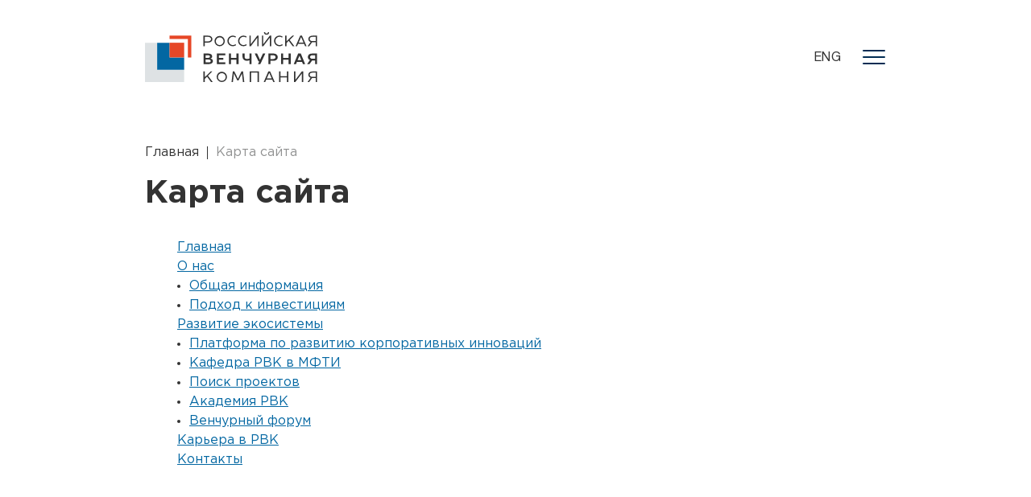

--- FILE ---
content_type: text/html; charset=UTF-8
request_url: https://rvc.ru/sitemap/
body_size: 10939
content:
<!DOCTYPE html>
<html lang="ru">

<head>
    <title>Карта сайта | Russian Venture Company</title>
    <meta http-equiv="Content-Type" content="text/html; charset=UTF-8" />
<meta name="keywords" content="Карта сайта" />
<meta name="description" content="Russian Venture Company | Карта сайта" />
<script>var _ba = _ba || []; _ba.push(["aid", "cac6e8f7553bfaf08f06ab0e5782f472"]); _ba.push(["host", "rvc.ru"]); (function() {var ba = document.createElement("script"); ba.type = "text/javascript"; ba.async = true;ba.src = (document.location.protocol == "https:" ? "https://" : "http://") + "bitrix.info/ba.js";var s = document.getElementsByTagName("script")[0];s.parentNode.insertBefore(ba, s);})();</script>


    <meta name="viewport" content="width=device-width, initial-scale=1, viewport-fit=cover">
    <meta http-equiv="X-UA-Compatible" content="ie=edge">
    <meta name="format-detection" content="telephone=no">
        <!-- favicon -->
    <link rel="icon" type="image/png" href="/favicon.png" sizes="16x16">
    <link rel="icon" type="image/png" href="/favicon.png" sizes="32x32">
    <link rel="icon" type="image/png" href="/favicon.png" sizes="96x96">
    <link rel="apple-touch-icon" sizes="152x152" href="/favicon.png">
    <!-- favicon -->
    <link href="/local/templates/rvk/css/application.css?v=1764759016" rel="stylesheet">
    <!-- Task 184675 UPD -->
    </head>

<body>

    
        <header class="header">        <div class="header__wrapper">
            <div class="container">
                <div class="row align-items-center">
                    <div class="col-6 col-xl-3 header__col">
                        <a href="/" class="logo header__logo">
                                                        <img class="logo__media logo__media-item logo__media-item_dark" src="/local/templates/rvk/img/logo-dark.svg" alt="alt">
                            <img class="logo__media logo__media-item logo__media-item_light" src="/local/templates/rvk/img/logo.svg" alt="alt">
                        </a>
                    </div>
                    <div class="d-xl-none col-6">
                        <div class="m-menu-btn">
                                                        <a href="/en/sitemap/" class="header__lang">eng</a>
                            <button class="m-menu-btn__el">
                                <svg class="m-menu-btn__icon m-menu-btn__open-icon" width="28" height="18">
                                    <g data-name="Group 70" transform="translate(-346 -39)" fill="#fff">
                                        <rect data-name="Rectangle 148" width="28" height="2" rx="1" transform="translate(346 39)" />
                                        <rect data-name="Rectangle 149" width="28" height="2" rx="1" transform="translate(346 47)" />
                                        <rect data-name="Rectangle 150" width="28" height="2" rx="1" transform="translate(346 55)" />
                                    </g>
                                </svg>
                                <svg class="m-menu-btn__icon m-menu-btn__close-icon" width="21.213" height="21.213">
                                    <g data-name="Group 72" transform="translate(-345.707 -38)" fill="#fff">
                                        <rect data-name="Rectangle 150" width="28" height="2" rx="1" transform="rotate(45 127.69 438.012)" />
                                        <rect data-name="Rectangle 153" width="28" height="2" rx="1" transform="rotate(135 175.297 95.699)" />
                                    </g>
                                </svg>
                            </button>
                        </div>
                    </div>
                    <div class="d-none d-xl-block col-9 header__col">
                        <div class="header__info">
                                                            <a href="javascript:void(0);" class="header__info-popup js-open-pupup">
                                    Заявка на участие в Академии РВК
                                    <svg width="20" height="20" viewBox="0 0 20 20" fill="none" xmlns="http://www.w3.org/2000/svg">
                                        <path d="M9.06487 0.0407834C5.61175 0.372815 2.57659 2.45484 1.04143 5.54859C0.549246 6.53297 0.267996 7.42359 0.0922147 8.53297C-0.0210666 9.25953 -0.0327853 10.6736 0.0726835 11.365C0.248465 12.5017 0.525809 13.3963 1.01409 14.3923C2.00628 16.4158 3.56878 17.9744 5.58831 18.9666C6.56878 19.447 7.43987 19.7205 8.518 19.8884C9.24847 20.0017 10.6235 20.0095 11.3305 19.9041C13.5063 19.5837 15.3539 18.6853 16.8891 17.2048C17.8071 16.3181 18.4047 15.5056 18.9516 14.3923C19.4399 13.3963 19.7172 12.5017 19.893 11.365C19.9985 10.6736 19.9867 9.25953 19.8735 8.53297C19.6977 7.42359 19.4164 6.53297 18.9242 5.54859C17.6664 3.01344 15.3617 1.1111 12.6508 0.368908C11.4828 0.0485959 10.2133 -0.0685916 9.06487 0.0407834ZM11.4867 4.04078C11.6117 4.07594 11.7953 4.14625 11.8969 4.20094C12.0219 4.26734 12.9125 5.13453 14.6391 6.865C17.5532 9.79078 17.3852 9.58375 17.3852 10.2322C17.3813 10.5564 17.3696 10.6345 17.2719 10.8572C17.1625 11.0955 16.9946 11.2752 14.6 13.6775C12.7836 15.4978 11.9828 16.2712 11.8461 16.3455C10.9867 16.8181 10.0297 16.4705 9.72112 15.5759C9.60003 15.2205 9.67425 14.6775 9.8969 14.3142C9.94768 14.2283 10.5297 13.6189 11.186 12.9548L12.3852 11.7556H8.18597C3.54534 11.7556 3.643 11.7595 3.25628 11.5095C2.91253 11.2908 2.71721 11.0252 2.61565 10.6423C2.43596 9.97828 2.74846 9.27906 3.35784 8.98219C3.49065 8.91578 3.71331 8.84547 3.85393 8.82594C3.99456 8.8025 5.91253 8.78688 8.26409 8.78688H12.4242L11.2094 7.56422C10.4946 6.84938 9.95159 6.27125 9.8969 6.16969C9.74847 5.90406 9.69768 5.66188 9.71722 5.31813C9.73675 4.94703 9.86175 4.65797 10.1039 4.41578C10.4828 4.04078 10.9711 3.90797 11.4867 4.04078Z" fill="#E64727" />
                                    </svg>

                                </a>

                            


                            <div class="header__search">
                                <form action="/search/" class="header__search-el">
                                    <input type="text" name="q" class="header__search-input">
                                    <button type="submit" class="header__search-el-btn">
                                        <svg width="18.28" height="18.279">
                                            <g fill="none">
                                                <path d="M.28.276v18h18v-18Z" />
                                                <path d="m12.094 12.093 4.743 4.744" stroke="#efefef" stroke-linecap="round" stroke-linejoin="round" stroke-miterlimit="79.84" stroke-width="2" />
                                                <path d="M7.49.997a6.492 6.492 0 0 1 6.49 6.489 6.492 6.492 0 0 1-6.49 6.489 6.492 6.492 0 0 1-6.489-6.486A6.492 6.492 0 0 1 7.49.997Z" stroke="#efefef" stroke-miterlimit="79.84" stroke-width="2" />
                                            </g>
                                        </svg>
                                    </button>
                                </form>
                                <button type="button" class="header__search-btn">
                                    <svg width="18.28" height="18.279">
                                        <g fill="none">
                                            <path d="M.28.276v18h18v-18Z" />
                                            <path d="m12.094 12.093 4.743 4.744" stroke="#efefef" stroke-linecap="round" stroke-linejoin="round" stroke-miterlimit="79.84" stroke-width="2" />
                                            <path d="M7.49.997a6.492 6.492 0 0 1 6.49 6.489 6.492 6.492 0 0 1-6.49 6.489 6.492 6.492 0 0 1-6.489-6.486A6.492 6.492 0 0 1 7.49.997Z" stroke="#efefef" stroke-miterlimit="79.84" stroke-width="2" />
                                        </g>
                                    </svg>
                                </button>
                            </div>
                                                        <a href="/en/sitemap/" class="header__lang">eng</a>
                        </div>
                        <div class="navigation header__navigation">
                            <nav class="navigation__el">
                                
<ul class="list navigation__list navigation__list_end">


	
	
		<li class="navigation__item ">
			<a class="navigation__link" href="/about/">О нас</a>
			<div class="dropdown navigation__item-dropdown">
				<ul class="list dropdown__list">

	
	

	
	
				<li class="dropdown__item"><a class="dropdown__link" href="/about/">Общая информация</a></li>
		
	
	

	
	
				<li class="dropdown__item"><a class="dropdown__link" href="/about/investment-approach/">Подход к инвестициям</a></li>
		
	
	

			</ul></li>	
	
		<li class="navigation__item ">
			<a class="navigation__link" href="/ecosystem-activities/">Развитие экосистемы</a>
			<div class="dropdown navigation__item-dropdown">
				<ul class="list dropdown__list">

	
	

	
	
				<li class="dropdown__item"><a class="dropdown__link" href="/ecosystem-activities/">Платформа GenerationS</a></li>
		
	
	

	
	
				<li class="dropdown__item"><a class="dropdown__link" href="/ecosystem-activities/department/">Кафедра РВК в МФТИ</a></li>
		
	
	

	
	
				<li class="dropdown__item"><a class="dropdown__link" href="/ecosystem-activities/platform/">Поиск проектов</a></li>
		
	
	

	
	
				<li class="dropdown__item"><a class="dropdown__link" href="/ecosystem-activities/academy/">Академия РВК</a></li>
		
	
	

	
	
				<li class="dropdown__item"><a class="dropdown__link" href="/ecosystem-activities/forum-2024/">Венчурный форум</a></li>
		
	
	

	
	
				<li class="dropdown__item"><a class="dropdown__link" href="/ecosystem-activities/rvc-community/">Сообщество РВК</a></li>
		
	
	

			</ul></li>	
	
				<li class="navigation__item "><a class="navigation__link" href="/career/">Карьера в РВК</a></li>
		
	
	

	
	
				<li class="navigation__item "><a class="navigation__link" href="/contacts/">Контакты</a></li>
		
	
	


</ul>
                            </nav>
                        </div>
                    </div>
                </div>
            </div>
        </div>
    </header>

    
        <main class="main template article-template">

                    <div class="template__grid article-template__grid">
                <div class="container">
                    <div class="row">
                        <div class="col-12">
                            <div class="breadcrumbs template__breadcrumbs"><div class="breadcrumbs__wrapper"><a href="/" class="breadcrumbs__link">Главная</a><a title="Текущая страница" class="breadcrumbs__link">Карта сайта</a></div></div>                            <h1 class="template__title">Карта сайта</h1>
                            <div class="article-template__content article-template__content-custom">
                            
<div class="sitemap">
	<ul>
		<li><a href="/">Главная</a></li>
		<li><a href="/about/">О нас</a></li>
			<li class="level-2"><a href="/about/">Общая информация</a></li>
			<li class="level-2"><a href="/about/investment-approach/">Подход к инвестициям</a></li>
							<li><a href="/ecosystem-activities/">Развитие экосистемы</a></li>
			<li class="level-2"><a href="/ecosystem-activities/">Платформа по развитию корпоративных инноваций</a></li>
			<li class="level-2"><a href="/ecosystem-activities/department/">Кафедра РВК в МФТИ</a></li>
            <li class="level-2"><a href="/ecosystem-activities/platform/">Поиск проектов</a></li>
            <li class="level-2"><a href="/ecosystem-activities/academy/">Академия РВК</a></li>
			<li class="level-2"><a href="/ecosystem-activities/forum-2023/">Венчурный форум</a></li>
		<li><a href="/career/">Карьера в РВК</a></li>
				<li><a href="/contacts/">Контакты</a></li>
	</ul>
</div>

</div>
</div>
</div>
</div>
</div>
</main>
</main>
<footer class="footer">
    <div class="footer__wrapper">
        <div class="footer__top">
            <div class="container">
                <div class="row">
                    <div class="col-6 col-xl-4 footer__col">
	<div class="footer__navigation">


	
			<a href="/about/" class="footer__navigation-link"><b>О НАС</b></a>
	
	
	

	
	
				<a href="/about/" class="footer__navigation-link">Общая информация</a>
		
	
	
	

	
	
				<a href="/about/investment-approach/" class="footer__navigation-link">Подход к инвестициям</a>
		
	
	
	

				
			<a href="/ecosystem-activities/" class="footer__navigation-link"><b>РАЗВИТИЕ ЭКОСИСТЕМЫ</b></a>
	
	
	

	
	
				<a href="/ecosystem-activities/" class="footer__navigation-link">Платформа GenerationS</a>
		
	
	
	

	
	
				<a href="/ecosystem-activities/department/" class="footer__navigation-link">Кафедра РВК в МФТИ</a>
		
	
	
	

	
	
				<a href="/ecosystem-activities/platform/" class="footer__navigation-link">Поиск проектов</a>
		
	
	
	

	
	
				<a href="/ecosystem-activities/academy/" class="footer__navigation-link">Академия РВК</a>
		
	
			</div>
	</div>
	<div class="col-6 col-xl-4 footer__col">
		<div class="footer__navigation">
	
	

	
	
				<a href="/ecosystem-activities/forum-2024/" class="footer__navigation-link">Венчурный форум</a>
		
	
	
	

	
	
				<a href="/ecosystem-activities/rvc-community/" class="footer__navigation-link">Сообщество РВК</a>
		
	
	
	

				
	
					
							<a href="/career/" class="footer__navigation-link"><b>КАРЬЕРА В РВК</b></a>
					
		
	
	
	

	
	
					
							<a href="/contacts/" class="footer__navigation-link"><b>КОНТАКТЫ</b></a>
					
		
	
	
	


	</div>
</div>
                    <div class="col-12 col-xl-4 footer__col footer__options">
                        <div class="b-search footer__search">
                            <form action="/search/" class="form b-search__form">
                                <input placeholder="Поиск по сайту" type="text" name="q" class="b-search__input">
                                <button class="b-search__button" type="submit">
                                    <svg width="24.04" height="24.039">
                                        <g fill="none">
                                            <path d="M.04.036v24h24v-24Z" />
                                            <path d="m15.793 15.791 6.325 6.326" stroke="#29679d" stroke-linecap="round" stroke-linejoin="round" stroke-miterlimit="79.84" stroke-width="2" />
                                            <path d="M9.654.998a8.657 8.657 0 0 1 8.654 8.652 8.657 8.657 0 0 1-8.654 8.652 8.657 8.657 0 0 1-8.652-8.649A8.657 8.657 0 0 1 9.654.998Z" stroke="#29679d" stroke-miterlimit="79.84" stroke-width="2" />
                                        </g>
                                    </svg>
                                </button>
                            </form>
                        </div>
                                            </div>
                </div>
            </div>
        </div>
                <div class="footer__bottom">
            <div class="container">
                <div class="row align-items-center">
                    <div class="order-2 order-xl-1 col-12 col-xl-8 footer__col">
                        <p class="footer__text">&copy; 2021-2026. ООО «УК РВК»</p>
                        <p class="footer__comment">Копирование и воспроизведение любых материалов возможно с указанием ссылки на сайт www.rvc.ru</p>
                    </div>
                    <div class="order-1 order-xl-2 col-12 col-xl-4 footer__col">
                        <div class="footer__links">
                            <a href="/sitemap/" class="footer__link">Карта сайта</a>
                            <!-- <a href="/" class="footer__link">Политика конфиденциальности</a> -->
                        </div>
                    </div>
                </div>
            </div>
        </div>
    </div>
</footer>
<!-- BEGIN MOBILE LAYOUT -->
<div class="m-layout">
    <div class="m-layout__wrapper">
        <div class="container">
            <div class="row">
                <div class="col-12">
                    <div class="b-search m-layout__search">
                        <form action="/search/" class="form b-search__form">
                            <input placeholder="Поиск по сайту" type="text" name="q" class="b-search__input">
                            <button class="b-search__button" type="submit">
                                <svg width="24.04" height="24.039">
                                    <g fill="none">
                                        <path d="M.04.036v24h24v-24Z" />
                                        <path d="m15.793 15.791 6.325 6.326" stroke="#29679d" stroke-linecap="round"
                                            stroke-linejoin="round" stroke-miterlimit="79.84" stroke-width="2" />
                                        <path
                                            d="M9.654.998a8.657 8.657 0 0 1 8.654 8.652 8.657 8.657 0 0 1-8.654 8.652 8.657 8.657 0 0 1-8.652-8.649A8.657 8.657 0 0 1 9.654.998Z"
                                            stroke="#29679d" stroke-miterlimit="79.84" stroke-width="2" />
                                    </g>
                                </svg>
                            </button>
                        </form>
                    </div>
                    <div class="navigation m-layout__navigation">
                        <nav class="navigation__el">
                            
<ul class="list navigation__list">

	
			<li class="navigation__item">
			<a href="/about/" class="navigation__link navigation__link_has-children">О нас</a>
			<div class="dropdown navigation__item-dropdown">
				<ul class="list dropdown__list">
	
	

	
	
				<li class="dropdown__item"><a href="/about/" class="dropdown__link">Общая информация</a>
		
	
	

	
	
				<li class="dropdown__item"><a href="/about/investment-approach/" class="dropdown__link">Подход к инвестициям</a>
		
	
	

			</ul></div></li>	
			<li class="navigation__item">
			<a href="/ecosystem-activities/" class="navigation__link navigation__link_has-children">Развитие экосистемы</a>
			<div class="dropdown navigation__item-dropdown">
				<ul class="list dropdown__list">
	
	

	
	
				<li class="dropdown__item"><a href="/ecosystem-activities/" class="dropdown__link">Платформа GenerationS</a>
		
	
	

	
	
				<li class="dropdown__item"><a href="/ecosystem-activities/department/" class="dropdown__link">Кафедра РВК в МФТИ</a>
		
	
	

	
	
				<li class="dropdown__item"><a href="/ecosystem-activities/platform/" class="dropdown__link">Поиск проектов</a>
		
	
	

	
	
				<li class="dropdown__item"><a href="/ecosystem-activities/academy/" class="dropdown__link">Академия РВК</a>
		
	
	

	
	
				<li class="dropdown__item"><a href="/ecosystem-activities/forum-2024/" class="dropdown__link">Венчурный форум</a>
		
	
	

	
	
				<li class="dropdown__item"><a href="/ecosystem-activities/rvc-community/" class="dropdown__link">Сообщество РВК</a>
		
	
	

			</ul></div></li>	
	
				<li class="navigation__item"><a href="/career/" class="navigation__link">Карьера в РВК</a>
		
	
	

	
	
				<li class="navigation__item"><a href="/contacts/" class="navigation__link">Контакты</a>
		
	
	

</ul>

                        </nav>
                    </div>
                </div>
            </div>
        </div>
    </div>
</div>
<!-- END MOBILE LAYOUT -->
<div class="overlay-wrapper">

    <div class="form-rbk-wrapper">
        <div class="form-rbk-wrapper__close js-close-form">
            <svg width="40" height="40" viewBox="0 0 40 40" fill="none" xmlns="http://www.w3.org/2000/svg">
                <rect width="40" height="40" rx="20" fill="white" />
                <path d="M12 12L28 28M12 28L28 12" stroke="#0367A2" stroke-width="2" stroke-linecap="round" stroke-linejoin="round" />
            </svg>
        </div>
        <form id="academy_form" class="form form-rbk js-ajax-form" action="/ajax/forms.php">
            <input type="hidden" name="form_type" value="academy_form">
            <div class="form__title form-rbk__title">Заявка на участие в Академии РВК</div>
            <div class="form-rbk__sub-title">Для подачи заявки на участие в курсе, заполните, пожалуйста, форму ниже. Также приложите ваше резюме и сопроводительное письмо, в котором поделитесь, почему Вы заинтересованы участвовать в Академии РВК.</div>
            <div class="form-rbk__inputs-wrapper">

                <div class="input-block"> <!--Добавлять класс error, если ошибка-->
                    <input type="text" placeholder="" name="SURNAME" class="form__input" required>
                    <div class="input-block__placeholder"> Фамилия</div>
                    <div class="input-block__error">Укажите вашу фамилию</div>
                </div>

                <div class="input-block"> <!--Добавлять класс error, если ошибка-->
                    <input type="text" placeholder="" name="NAME" class="form__input" required>
                    <div class="input-block__placeholder"> Имя</div>
                    <div class="input-block__error">Укажите ваше Имя</div>
                </div>

                <div class="input-block"> <!--Добавлять класс error, если ошибка-->
                    <input type="text" placeholder="" name="MIDDLE_NAME" class="form__input" required>
                    <div class="input-block__placeholder"> Отчество</div>
                    <div class="input-block__error">Укажите ваше Отчество</div>
                </div>

                <div class="input-block"> <!--Добавлять класс error, если ошибка-->
                    <input type="date" placeholder="" name="DATE_OF_BIRTH" class="form__input" required min="1900-01-01" max="2025-01-01">
                    <div class="input-block__placeholder"> Дата рождения</div>
                    <div class="input-block__error">Укажите дату рождения</div>
                </div>

                <div class="input-block"> <!--Добавлять класс error, если ошибка-->
                    <input type="tel" placeholder="" name="PHONE" class="form__input" required>
                    <div class="input-block__placeholder"> Телефон контактного лица</div>
                    <div class="input-block__error">Укажите телефон контактного лица</div>
                </div>

                <div class="input-block"> <!--Добавлять класс error, если ошибка-->
                    <input type="email" placeholder="" name="EMAIL" class="form__input" required>
                    <div class="input-block__placeholder"> Адрес электронной почты</div>
                    <div class="input-block__error">Укажите Адрес электронной почты</div>
                </div>

                <div class="input-block"> <!--Добавлять класс error, если ошибка-->
                    <input type="email" placeholder="" name="PASSPORT" class="form__input" required>
                    <div class="input-block__placeholder"> Номер паспорта</div>
                    <div class="input-block__error">Укажите номер паспорта</div>
                </div>

            </div>
            <div class="form-rbk__attach">
                <div class="input-block">
                    <div class="form__row" style="position: relative;">
                        <div class="file form__file">
                            <!--input type="file" name="file-cv" placeholder="Pезюме" class="form__input form__file-input" required=""-->
                            <label for="cv" class="file__el">
                                <input id="cv" type="file" name="file-cv" class="file__el-input" required>
                                <span class="file__el-name">
                                    <svg>
                                        <path d="M20.187 1.819a6.171 6.171 0 0 0-8.75 0l-10.03 9.942a4.82 4.82 0 0 0 6.8 6.827l10.03-9.943a3.443 3.443 0 1 0-4.861-4.876l-7.54 7.564a.689.689 0 0 0 .972.976l7.541-7.565a2.068 2.068 0 1 1 2.922 2.926l-10.03 9.943a3.443 3.443 0 0 1-4.861-4.876l9.932-9.846a4.82 4.82 0 0 1 6.806 6.827l-7.443 7.467a.688.688 0 0 0 .972.975l7.54-7.564a6.218 6.218 0 0 0 0-8.777Z" fill="#0367a2" />
                                    </svg>
                                    <span name="cv">Прикрепить резюме</span>
                                </span>
                                <div class="input-block__error">Прикрепите резюме</div>
                            </label>

                        </div>
                    </div>

                </div>
                <div class="input-block">
                    <div class="form__row">
                        <div class="file form__file" style="position: relative;">
                            <!--input type="file" name="file__el" placeholder="Сопроводительное письмо" class="form__input form__file-input" required=""-->
                            <label for="letter" class="file__el">
                                <input id="letter" type="file" name="file-letter" class="file__el-input" required>
                                <span class="file__el-name">
                                    <svg>
                                        <path d="M20.187 1.819a6.171 6.171 0 0 0-8.75 0l-10.03 9.942a4.82 4.82 0 0 0 6.8 6.827l10.03-9.943a3.443 3.443 0 1 0-4.861-4.876l-7.54 7.564a.689.689 0 0 0 .972.976l7.541-7.565a2.068 2.068 0 1 1 2.922 2.926l-10.03 9.943a3.443 3.443 0 0 1-4.861-4.876l9.932-9.846a4.82 4.82 0 0 1 6.806 6.827l-7.443 7.467a.688.688 0 0 0 .972.975l7.54-7.564a6.218 6.218 0 0 0 0-8.777Z" fill="#0367a2" />
                                    </svg>
                                    <span name="letter">Прикрепить сопроводительное письмо</span>
                                </span>
                                <div class="input-block__error">Прикрепите сопроводительное письмо</div>
                            </label>
                        </div>
                    </div>
                </div>
            </div>
            <div class="form-rbk__checkobox">
                <label class="checkbox-other"> <!--Добавлять класс error, если ошибка-->
                    <input type="checkbox" class="checkbox required" name="CHECKBOX" required>
                    <span>Я даю <a href="/upload/Soglasie_na_obrabotku_pers_dannyh.pdf" target="_blank">Согласие на обработку персональных данных</a> и принимаю условия <a href="/upload/Politika_obrabotki_pers_dannyh.pdf" target="_blank">Политики по обработке персональных данных</a></span>
                </label>
            </div>
            <div class="form-rbk__button about academia">
                <button type="submit" class="btn form__btn js-submit-button2">Отправить заявку                  <svg width="20" height="20" viewBox="0 0 20 20" fill="none" xmlns="http://www.w3.org/2000/svg">
<path d="M9.06487 0.0407834C5.61175 0.372815 2.57659 2.45484 1.04143 5.54859C0.549246 6.53297 0.267996 7.42359 0.0922147 8.53297C-0.0210666 9.25953 -0.0327853 10.6736 0.0726835 11.365C0.248465 12.5017 0.525809 13.3963 1.01409 14.3923C2.00628 16.4158 3.56878 17.9744 5.58831 18.9666C6.56878 19.447 7.43987 19.7205 8.518 19.8884C9.24847 20.0017 10.6235 20.0095 11.3305 19.9041C13.5063 19.5837 15.3539 18.6853 16.8891 17.2048C17.8071 16.3181 18.4047 15.5056 18.9516 14.3923C19.4399 13.3963 19.7172 12.5017 19.893 11.365C19.9985 10.6736 19.9867 9.25953 19.8735 8.53297C19.6977 7.42359 19.4164 6.53297 18.9242 5.54859C17.6664 3.01344 15.3617 1.1111 12.6508 0.368908C11.4828 0.0485959 10.2133 -0.0685916 9.06487 0.0407834ZM11.4867 4.04078C11.6117 4.07594 11.7953 4.14625 11.8969 4.20094C12.0219 4.26734 12.9125 5.13453 14.6391 6.865C17.5532 9.79078 17.3852 9.58375 17.3852 10.2322C17.3813 10.5564 17.3696 10.6345 17.2719 10.8572C17.1625 11.0955 16.9946 11.2752 14.6 13.6775C12.7836 15.4978 11.9828 16.2712 11.8461 16.3455C10.9867 16.8181 10.0297 16.4705 9.72112 15.5759C9.60003 15.2205 9.67425 14.6775 9.8969 14.3142C9.94768 14.2283 10.5297 13.6189 11.186 12.9548L12.3852 11.7556H8.18597C3.54534 11.7556 3.643 11.7595 3.25628 11.5095C2.91253 11.2908 2.71721 11.0252 2.61565 10.6423C2.43596 9.97828 2.74846 9.27906 3.35784 8.98219C3.49065 8.91578 3.71331 8.84547 3.85393 8.82594C3.99456 8.8025 5.91253 8.78688 8.26409 8.78688H12.4242L11.2094 7.56422C10.4946 6.84938 9.95159 6.27125 9.8969 6.16969C9.74847 5.90406 9.69768 5.66188 9.71722 5.31813C9.73675 4.94703 9.86175 4.65797 10.1039 4.41578C10.4828 4.04078 10.9711 3.90797 11.4867 4.04078Z" fill="white"/>
</svg>


                </button>
            </div>
        </form>
    </div>


</div>

<style type="text/css">
    .file__el.error .input-block__error {
        opacity: 1;
        visibility: visible;
    }

    .footer__bottom {
        margin-top: 42px;
    }

    .footer__description {
        margin-top: 42px;
    }

    .footer__description p {
        color: #707070;
        font-size: 14px;
        line-height: 16px;
        margin-bottom: 0;
        padding-bottom: 0;
    }

    .investment-section a {
        text-decoration: none;
    }

    .inner-hero__title a {
        color: #fff;
        text-decoration: none;
    }

    .company-info p:nth-last-child(3) {
        margin-bottom: 0;
    }

    .article-template__content-custom {
        border-bottom: 0 none;
    }

    .search-page hr {
        display: none;
    }

    .search-page a {
        font-size: 18px;
        font-weight: bold;
        color: #0367A2;
    }

    .search-page small {
        display: none;
    }

    .sitemap ul li {
        list-style-type: none;
    }

    .sitemap ul li.level-2 {
        margin-left: 15px;
        list-style-type: disc;
    }

    .sitemap a {
        display: inline-block;
        color: #0367A2;
        margin-bottom: 6px;
    }

    .portfolio-item a {
        text-decoration: none;
        color: #26485C;
    }

    .custom-table {
        font-size: 16px;
    }

    .custom-table td {
        padding-bottom: 10px;
        vertical-align: top;
    }

    .custom-table a {
        color: #0367A2;
    }

    .footer__comment {
        color: #707070;
        font-size: 14px;
        line-height: 16px;
        margin: 0;
        padding: 0;
    }
</style>

<style>
    .form-rbk-wrapper .success-text {
        font-size: 22px;
    }
</style>

<script src="/local/templates/rvk/js/application.js?v=1765271611"></script>
<script src="/local/templates/rvk/js/maskedinput.js?v=1660727037"></script>
<script type="text/javascript">
    $(document).ready(function() {

        $("#resume_form [name=file-cv]").change(function() {
            var f = $(this).val();
            var arrF = f.split("\\");
            var fileName = array_pop(arrF);
            $("[name=cv]").val(fileName);
        });

        $("#resume_form [name=file-letter]").change(function() {
            var f = $(this).val();
            var arrF = f.split("\\");
            var fileName = array_pop(arrF);
            console.log(fileName)
            $("[name=letter]").val(fileName);
        });


        $("#academy_form [name=file-cv]").change(function() {
            var f = $(this).val();
            var arrF = f.split("\\");
            var fileName = array_pop(arrF);
            console.log(fileName)
            $("[name=cv]").html(fileName);
        });

        $("#academy_form [name=file-letter]").change(function() {
            var f = $(this).val();
            var arrF = f.split("\\");
            var fileName = array_pop(arrF);
            console.log(fileName)
            $("[name=letter]").html(fileName);
        });

        $("input[name='Q1[]']").click(function() {

            var a = $("input[name='Q1[]']:checked").length;
            if (a > 3) {
                // $(".checkbox-error1").html("Выберите не более трех вариантов ответа!");
                return false;
            }
        });
        $("input[name='Q2[]']").click(function() {

            var a = $("input[name='Q2[]']:checked").length;
            if (a > 3) {
                // $(".checkbox-error1").html("Выберите не более трех вариантов ответа!");
                return false;
            }
        });

        // $('[name="DATE_OF_BIRTH"]').mask('99.99.9999');
        $('[type="tel"]').mask("+7(999)999-99-99");

        $(".js-ajax-form").on("submit", function(e) {
            //запрещаем отправку всем формам
            e.preventDefault();
            return false;
        });

        $(".js-submit-button").on("click", function(e) {
            //специальному блоку делаем отправку  

            e.preventDefault();
            if ($(this).hasClass("disabled")) return false;
            var $form = $(this).closest("form");

            if (!$form) {
                $form = $("#academy_form");
            }

            $form.removeClass("error");
            $form.find(".error").removeClass("error");
            if ($form.find('input[name="accept"]').length)
                if (!$form.find('input[name="accept"]').is(":checked")) {
                    //Согласие на обработку персональных данных
                    $form.addClass("error");
                    $form.find('input[name="accept"]').addClass("error");
                    $form
                        .find('[data-type="alert"]')
                        .text("Необходимо согласие на обработку персональных данных");
                    console.log("accept wrong!");
                    return;
                }
            if ($form.find('input[name="CHECKBOX"]').length)
                if (!$form.find('input[name="CHECKBOX"]').is(":checked")) {
                    //Согласие на обработку персональных данных
                    $form.addClass("error");
                    $form.find('input[name="CHECKBOX"]').addClass("error");
                    $form
                        .find('[data-type="alert"]')
                        .text("Необходимо согласие на обработку персональных данных");
                    console.log("accept wrong!");
                    return;
                }

            //var data=$form.serialize();
            // console.log($form[0]);
            $('#wait_kafedra').show();
            var data = new FormData($form[0]);
            data.append("token", "Роботы нам тут не нужны!");

            $preloader = $form.closest('div').find('#preloader');
            //$form.hide();
            $preloader.show();

            $.ajax({
                url: $form.attr("action"),
                data: data,
                type: "POST",
                dataType: "json",
                cache: false,
                /* async: false,*/
                contentType: false,
                processData: false,
                success: function(resp) {
                    if ("message" in resp && $form.find('[data-type="alert"]').length) {
                        $form.find('[data-type="alert"]').html(resp.error);
                        $form.addClass("error");
                        $('#wait_kafedra').hide();
                        return;
                    }
                    if ("error" in resp) {
                        $preloader.hide();
                        $form.show();

                        $form.addClass("error");
                        // console.log(resp.error);
                        if ("field" in resp) {
                            var targetField = $form.find(
                                'input[name="' +
                                resp.field +
                                '"], textarea[name="' +
                                resp.field +
                                '"], input[name="' +
                                resp.field +
                                '[]"]'
                            );

                            targetField.parent()
                                .addClass("error");
                            targetField.parent()
                                .addClass("error");

                            if (resp.field == 'Q1' || resp.field == 'Q3' || resp.field == 'Q2') {
                                targetField.parent().parent().parent().parent().addClass("error");
                                $('html, body').animate({
                                    scrollTop: targetField.parent().parent().parent().parent().offset().top - 150
                                }, 1000);
                            }
                            // $form.find('input[name="'+resp.field+'"]').addClass('hasError');
                            // $form.find('textarea[name="'+resp.field+'"]').addClass('hasError');
                        } else $form.html(resp.error);
                        $('#wait_kafedra').hide();
                        return;
                    }
                    $(".event-opros").removeClass("display-block");
                    $form.addClass("display-none");
                    $preloader.hide();
                    $('#wait_kafedra').hide();
                    $(".event-message").addClass("display-block");
                    //    $form.html(resp.success);

                },
            });
        });


        
            $("#resume_form").submit(function() {
                var data = $(this).serialize();
                $(this).html('<p class="success-message">Ваше сообщение успешно отправлено!</p>');
                $.post("/ajax/functions.php", {
                    action: "resume_form",
                    data: data
                });
                return false;
            });

            $("#feedback_form").submit(function() {
                var data = $(this).serialize();
                $(this).html('<p class="success-message">Ваше сообщение успешно отправлено!</p>');
                $.post("/ajax/functions.php", {
                    action: "feedback_form",
                    data: data
                });
                return false;
            });

        
    });

    function array_pop(array) {
        if (!array.length) {
            return null;
        }
        return array.pop();
    }

    function explode(delimiter, string) {
        var emptyArray = {
            0: ''
        };
        if (arguments.length != 2 ||
            typeof arguments[0] == 'undefined' ||
            typeof arguments[1] == 'undefined') {
            return null;
        }
        if (delimiter === '' ||
            delimiter === false ||
            delimiter === null) {
            return false;
        }
        if (typeof delimiter == 'function' ||
            typeof delimiter == 'object' ||
            typeof string == 'function' ||
            typeof string == 'object') {
            return emptyArray;
        }
        if (delimiter === true) {
            delimiter = '1';
        }
        return string.toString().split(delimiter.toString());
    }

    initPopup();

    function initPopup() {
        const btnOpen = $('.js-open-pupup')
        const btnClose = $('.js-close-form');
        const overlay = $('.overlay-wrapper')

        btnOpen.on('click', function() {
            overlay.addClass('--active');
        })
        btnClose.on('click', function() {
            overlay.removeClass('--active');
        })

        overlay.on('click', function(e) {
            if (!$(e.target).closest('.form-rbk-wrapper').length) {
                overlay.removeClass('--active');
            }
        })
    }
    document.addEventListener('DOMContentLoaded', function() {
        const form = document.getElementById('academy_form');
        const passportInput = document.querySelector('input[name="PASSPORT"]');

        // Регулярное выражение для проверки формата российского паспорта: ## ## ######
        const passportRegex = /^\d{2}\s\d{2}\s\d{6}$/;

        // Функция для проверки валидности паспорта
        function validatePassport(value) {
            return passportRegex.test(value);
        }

        // Функция для форматирования ввода
        function formatPassport(value) {
            // Удаляем все нецифровые символы
            let digits = value.replace(/\D/g, '');
            let formatted = '';

            for (let i = 0; i < digits.length && i < 10; i++) {
                if (i === 2 || i === 4) {
                    formatted += ' ';
                }
                formatted += digits[i];
            }

            return formatted;
        }

        // Обработчик ввода
        passportInput.addEventListener('input', function(e) {
            let value = e.target.value;
            let formattedValue = formatPassport(value);

            // Если форматированный ввод отличается от текущего, обновляем значение
            if (value !== formattedValue) {
                e.target.value = formattedValue;
            }

            // Проверяем валидность и обновляем UI
            updatePassportValidation(e.target);
        });

        // Обработчик потери фокуса (для дополнительной проверки)
        passportInput.addEventListener('blur', function(e) {
            updatePassportValidation(e.target);
        });

        // Обработчик отправки формы
        form.addEventListener('submit', function(e) {
            if (!validatePassport(passportInput.value)) {
                e.preventDefault(); // Останавливаем отправку формы
                showPassportError(passportInput, 'Неверный формат паспорта. Используйте формат: ## ## ######');
            }
        });

        // Функция для обновления состояния валидации
        function updatePassportValidation(inputElement) {
            if (inputElement.value === '') {
                removePassportError(inputElement);
                return;
            }

            if (validatePassport(inputElement.value)) {
                removePassportError(inputElement);
            } else {
                showPassportError(inputElement, 'Неверный формат паспорта. Используйте формат: ## ## ######');
            }
        }

        // Функция для отображения ошибки
        function showPassportError(inputElement, errorMessage) {
            inputElement.classList.add('error');
            let errorDiv = inputElement.parentNode.querySelector('.input-block__error');
            if (errorDiv) {
                errorDiv.textContent = errorMessage;
                errorDiv.style.display = 'block';
            }
        }

        // Функция для удаления ошибки
        function removePassportError(inputElement) {
            inputElement.classList.remove('error');
            let errorDiv = inputElement.parentNode.querySelector('.input-block__error');
            if (errorDiv) {
                errorDiv.style.display = 'none';
            }
        }
    });
</script>
<!-- Yandex.Metrika counter -->
<script type="text/javascript">
    (function(m, e, t, r, i, k, a) {
        m[i] = m[i] || function() {
            (m[i].a = m[i].a || []).push(arguments)
        };
        m[i].l = 1 * new Date();
        k = e.createElement(t), a = e.getElementsByTagName(t)[0], k.async = 1, k.src = r, a.parentNode.insertBefore(k, a)
    })
    (window, document, "script", "https://mc.yandex.ru/metrika/tag.js", "ym");

    ym(87368588, "init", {
        clickmap: true,
        trackLinks: true,
        accurateTrackBounce: true,
        webvisor: true
    });
</script>
<noscript>
    <div><img src="https://mc.yandex.ru/watch/87368588" style="position:absolute; left:-9999px;" alt="" /></div>
</noscript>



</body>

</html>

--- FILE ---
content_type: text/css
request_url: https://rvc.ru/local/templates/rvk/css/application.css?v=1764759016
body_size: 53409
content:
/*!
 * Bootstrap Grid v4.5.3 (https://getbootstrap.com/)
 * Copyright 2011-2020 The Bootstrap Authors
 * Copyright 2011-2020 Twitter, Inc.
 * Licensed under MIT (https://github.com/twbs/bootstrap/blob/main/LICENSE)
 */
html {
  -webkit-box-sizing: border-box;
          box-sizing: border-box;
  -ms-overflow-style: scrollbar; }

*,
*::before,
*::after {
  -webkit-box-sizing: inherit;
          box-sizing: inherit; }
input:-webkit-autofill  {
        transition: all 5000s ease-in-out 0s;
}

.container,
.container-fluid,
.container-sm,
.container-md,
.container-lg,
.container-xl {
  width: 100%;
  padding-right: var(--bs-gutter-x, 2rem);
  padding-left: var(--bs-gutter-x, 2rem);
  margin-right: auto;
  margin-left: auto; }

@media (min-width: 576px) {
  .container, .container-sm {
    max-width: 540px; } }

@media (min-width: 768px) {
  .container, .container-sm, .container-md {
    max-width: 720px; } }

@media (min-width: 992px) {
  .container, .container-sm, .container-md, .container-lg {
    max-width: 960px; } }

@media (min-width: 1316px) {
  .container, .container-sm, .container-md, .container-lg, .container-xl {
    max-width: 1286px; } }

.row {
  --bs-gutter-x: 4rem;
  --bs-gutter-y: 0;
  display: -webkit-box;
  display: -ms-flexbox;
  display: flex;
  -ms-flex-wrap: wrap;
      flex-wrap: wrap;
  margin-top: calc(var(--bs-gutter-y) * -1);
  margin-right: calc(var(--bs-gutter-x) * -.5);
  margin-left: calc(var(--bs-gutter-x) * -.5); }
  .row > * {
    -webkit-box-sizing: border-box;
            box-sizing: border-box;
    -ms-flex-negative: 0;
        flex-shrink: 0;
    width: 100%;
    max-width: 100%;
    padding-right: calc(var(--bs-gutter-x) * .5);
    padding-left: calc(var(--bs-gutter-x) * .5);
    margin-top: var(--bs-gutter-y); }

.col {
  -webkit-box-flex: 1;
      -ms-flex: 1 0 0%;
          flex: 1 0 0%; }

.row-cols-auto > * {
  -webkit-box-flex: 0;
      -ms-flex: 0 0 auto;
          flex: 0 0 auto;
  width: auto; }

.row-cols-1 > * {
  -webkit-box-flex: 0;
      -ms-flex: 0 0 auto;
          flex: 0 0 auto;
  width: 100%; }

.row-cols-2 > * {
  -webkit-box-flex: 0;
      -ms-flex: 0 0 auto;
          flex: 0 0 auto;
  width: 50%; }

.row-cols-3 > * {
  -webkit-box-flex: 0;
      -ms-flex: 0 0 auto;
          flex: 0 0 auto;
  width: 33.33333%; }

.row-cols-4 > * {
  -webkit-box-flex: 0;
      -ms-flex: 0 0 auto;
          flex: 0 0 auto;
  width: 25%; }

.row-cols-5 > * {
  -webkit-box-flex: 0;
      -ms-flex: 0 0 auto;
          flex: 0 0 auto;
  width: 20%; }

.row-cols-6 > * {
  -webkit-box-flex: 0;
      -ms-flex: 0 0 auto;
          flex: 0 0 auto;
  width: 16.66667%; }

.col-auto {
  -webkit-box-flex: 0;
      -ms-flex: 0 0 auto;
          flex: 0 0 auto;
  width: auto; }

.col-1 {
  -webkit-box-flex: 0;
      -ms-flex: 0 0 auto;
          flex: 0 0 auto;
  width: 8.33333%; }

.col-2 {
  -webkit-box-flex: 0;
      -ms-flex: 0 0 auto;
          flex: 0 0 auto;
  width: 16.66667%; }

.col-3 {
  -webkit-box-flex: 0;
      -ms-flex: 0 0 auto;
          flex: 0 0 auto;
  width: 25%; }

.col-4 {
  -webkit-box-flex: 0;
      -ms-flex: 0 0 auto;
          flex: 0 0 auto;
  width: 33.33333%; }

.col-5 {
  -webkit-box-flex: 0;
      -ms-flex: 0 0 auto;
          flex: 0 0 auto;
  width: 41.66667%; }

.col-6 {
  -webkit-box-flex: 0;
      -ms-flex: 0 0 auto;
          flex: 0 0 auto;
  width: 50%; }

.col-7 {
  -webkit-box-flex: 0;
      -ms-flex: 0 0 auto;
          flex: 0 0 auto;
  width: 58.33333%; }

.col-8 {
  -webkit-box-flex: 0;
      -ms-flex: 0 0 auto;
          flex: 0 0 auto;
  width: 66.66667%; }

.col-9 {
  -webkit-box-flex: 0;
      -ms-flex: 0 0 auto;
          flex: 0 0 auto;
  width: 75%; }

.col-10 {
  -webkit-box-flex: 0;
      -ms-flex: 0 0 auto;
          flex: 0 0 auto;
  width: 83.33333%; }

.col-11 {
  -webkit-box-flex: 0;
      -ms-flex: 0 0 auto;
          flex: 0 0 auto;
  width: 91.66667%; }

.col-12 {
  -webkit-box-flex: 0;
      -ms-flex: 0 0 auto;
          flex: 0 0 auto;
  width: 100%; }

.offset-1 {
  margin-left: 8.33333%; }

.offset-2 {
  margin-left: 16.66667%; }

.offset-3 {
  margin-left: 25%; }

.offset-4 {
  margin-left: 33.33333%; }

.offset-5 {
  margin-left: 41.66667%; }

.offset-6 {
  margin-left: 50%; }

.offset-7 {
  margin-left: 58.33333%; }

.offset-8 {
  margin-left: 66.66667%; }

.offset-9 {
  margin-left: 75%; }

.offset-10 {
  margin-left: 83.33333%; }

.offset-11 {
  margin-left: 91.66667%; }

.g-0,
.gx-0 {
  --bs-gutter-x: 0; }

.g-0,
.gy-0 {
  --bs-gutter-y: 0; }

.g-1,
.gx-1 {
  --bs-gutter-x: 0.25rem; }

.g-1,
.gy-1 {
  --bs-gutter-y: 0.25rem; }

.g-2,
.gx-2 {
  --bs-gutter-x: 0.5rem; }

.g-2,
.gy-2 {
  --bs-gutter-y: 0.5rem; }

.g-3,
.gx-3 {
  --bs-gutter-x: 1rem; }

.g-3,
.gy-3 {
  --bs-gutter-y: 1rem; }

.g-4,
.gx-4 {
  --bs-gutter-x: 1.5rem; }

.g-4,
.gy-4 {
  --bs-gutter-y: 1.5rem; }

.g-5,
.gx-5 {
  --bs-gutter-x: 3rem; }

.g-5,
.gy-5 {
  --bs-gutter-y: 3rem; }

@media (min-width: 576px) {
  .col-sm {
    -webkit-box-flex: 1;
        -ms-flex: 1 0 0%;
            flex: 1 0 0%; }
  .row-cols-sm-auto > * {
    -webkit-box-flex: 0;
        -ms-flex: 0 0 auto;
            flex: 0 0 auto;
    width: auto; }
  .row-cols-sm-1 > * {
    -webkit-box-flex: 0;
        -ms-flex: 0 0 auto;
            flex: 0 0 auto;
    width: 100%; }
  .row-cols-sm-2 > * {
    -webkit-box-flex: 0;
        -ms-flex: 0 0 auto;
            flex: 0 0 auto;
    width: 50%; }
  .row-cols-sm-3 > * {
    -webkit-box-flex: 0;
        -ms-flex: 0 0 auto;
            flex: 0 0 auto;
    width: 33.33333%; }
  .row-cols-sm-4 > * {
    -webkit-box-flex: 0;
        -ms-flex: 0 0 auto;
            flex: 0 0 auto;
    width: 25%; }
  .row-cols-sm-5 > * {
    -webkit-box-flex: 0;
        -ms-flex: 0 0 auto;
            flex: 0 0 auto;
    width: 20%; }
  .row-cols-sm-6 > * {
    -webkit-box-flex: 0;
        -ms-flex: 0 0 auto;
            flex: 0 0 auto;
    width: 16.66667%; }
  .col-sm-auto {
    -webkit-box-flex: 0;
        -ms-flex: 0 0 auto;
            flex: 0 0 auto;
    width: auto; }
  .col-sm-1 {
    -webkit-box-flex: 0;
        -ms-flex: 0 0 auto;
            flex: 0 0 auto;
    width: 8.33333%; }
  .col-sm-2 {
    -webkit-box-flex: 0;
        -ms-flex: 0 0 auto;
            flex: 0 0 auto;
    width: 16.66667%; }
  .col-sm-3 {
    -webkit-box-flex: 0;
        -ms-flex: 0 0 auto;
            flex: 0 0 auto;
    width: 25%; }
  .col-sm-4 {
    -webkit-box-flex: 0;
        -ms-flex: 0 0 auto;
            flex: 0 0 auto;
    width: 33.33333%; }
  .col-sm-5 {
    -webkit-box-flex: 0;
        -ms-flex: 0 0 auto;
            flex: 0 0 auto;
    width: 41.66667%; }
  .col-sm-6 {
    -webkit-box-flex: 0;
        -ms-flex: 0 0 auto;
            flex: 0 0 auto;
    width: 50%; }
  .col-sm-7 {
    -webkit-box-flex: 0;
        -ms-flex: 0 0 auto;
            flex: 0 0 auto;
    width: 58.33333%; }
  .col-sm-8 {
    -webkit-box-flex: 0;
        -ms-flex: 0 0 auto;
            flex: 0 0 auto;
    width: 66.66667%; }
  .col-sm-9 {
    -webkit-box-flex: 0;
        -ms-flex: 0 0 auto;
            flex: 0 0 auto;
    width: 75%; }
  .col-sm-10 {
    -webkit-box-flex: 0;
        -ms-flex: 0 0 auto;
            flex: 0 0 auto;
    width: 83.33333%; }
  .col-sm-11 {
    -webkit-box-flex: 0;
        -ms-flex: 0 0 auto;
            flex: 0 0 auto;
    width: 91.66667%; }
  .col-sm-12 {
    -webkit-box-flex: 0;
        -ms-flex: 0 0 auto;
            flex: 0 0 auto;
    width: 100%; }
  .offset-sm-0 {
    margin-left: 0; }
  .offset-sm-1 {
    margin-left: 8.33333%; }
  .offset-sm-2 {
    margin-left: 16.66667%; }
  .offset-sm-3 {
    margin-left: 25%; }
  .offset-sm-4 {
    margin-left: 33.33333%; }
  .offset-sm-5 {
    margin-left: 41.66667%; }
  .offset-sm-6 {
    margin-left: 50%; }
  .offset-sm-7 {
    margin-left: 58.33333%; }
  .offset-sm-8 {
    margin-left: 66.66667%; }
  .offset-sm-9 {
    margin-left: 75%; }
  .offset-sm-10 {
    margin-left: 83.33333%; }
  .offset-sm-11 {
    margin-left: 91.66667%; }
  .g-sm-0,
  .gx-sm-0 {
    --bs-gutter-x: 0; }
  .g-sm-0,
  .gy-sm-0 {
    --bs-gutter-y: 0; }
  .g-sm-1,
  .gx-sm-1 {
    --bs-gutter-x: 0.25rem; }
  .g-sm-1,
  .gy-sm-1 {
    --bs-gutter-y: 0.25rem; }
  .g-sm-2,
  .gx-sm-2 {
    --bs-gutter-x: 0.5rem; }
  .g-sm-2,
  .gy-sm-2 {
    --bs-gutter-y: 0.5rem; }
  .g-sm-3,
  .gx-sm-3 {
    --bs-gutter-x: 1rem; }
  .g-sm-3,
  .gy-sm-3 {
    --bs-gutter-y: 1rem; }
  .g-sm-4,
  .gx-sm-4 {
    --bs-gutter-x: 1.5rem; }
  .g-sm-4,
  .gy-sm-4 {
    --bs-gutter-y: 1.5rem; }
  .g-sm-5,
  .gx-sm-5 {
    --bs-gutter-x: 3rem; }
  .g-sm-5,
  .gy-sm-5 {
    --bs-gutter-y: 3rem; } }

@media (min-width: 768px) {
  .col-md {
    -webkit-box-flex: 1;
        -ms-flex: 1 0 0%;
            flex: 1 0 0%; }
  .row-cols-md-auto > * {
    -webkit-box-flex: 0;
        -ms-flex: 0 0 auto;
            flex: 0 0 auto;
    width: auto; }
  .row-cols-md-1 > * {
    -webkit-box-flex: 0;
        -ms-flex: 0 0 auto;
            flex: 0 0 auto;
    width: 100%; }
  .row-cols-md-2 > * {
    -webkit-box-flex: 0;
        -ms-flex: 0 0 auto;
            flex: 0 0 auto;
    width: 50%; }
  .row-cols-md-3 > * {
    -webkit-box-flex: 0;
        -ms-flex: 0 0 auto;
            flex: 0 0 auto;
    width: 33.33333%; }
  .row-cols-md-4 > * {
    -webkit-box-flex: 0;
        -ms-flex: 0 0 auto;
            flex: 0 0 auto;
    width: 25%; }
  .row-cols-md-5 > * {
    -webkit-box-flex: 0;
        -ms-flex: 0 0 auto;
            flex: 0 0 auto;
    width: 20%; }
  .row-cols-md-6 > * {
    -webkit-box-flex: 0;
        -ms-flex: 0 0 auto;
            flex: 0 0 auto;
    width: 16.66667%; }
  .col-md-auto {
    -webkit-box-flex: 0;
        -ms-flex: 0 0 auto;
            flex: 0 0 auto;
    width: auto; }
  .col-md-1 {
    -webkit-box-flex: 0;
        -ms-flex: 0 0 auto;
            flex: 0 0 auto;
    width: 8.33333%; }
  .col-md-2 {
    -webkit-box-flex: 0;
        -ms-flex: 0 0 auto;
            flex: 0 0 auto;
    width: 16.66667%; }
  .col-md-3 {
    -webkit-box-flex: 0;
        -ms-flex: 0 0 auto;
            flex: 0 0 auto;
    width: 25%; }
  .col-md-4 {
    -webkit-box-flex: 0;
        -ms-flex: 0 0 auto;
            flex: 0 0 auto;
    width: 33.33333%; }
  .col-md-5 {
    -webkit-box-flex: 0;
        -ms-flex: 0 0 auto;
            flex: 0 0 auto;
    width: 41.66667%; }
  .col-md-6 {
    -webkit-box-flex: 0;
        -ms-flex: 0 0 auto;
            flex: 0 0 auto;
    width: 50%; }
  .col-md-7 {
    -webkit-box-flex: 0;
        -ms-flex: 0 0 auto;
            flex: 0 0 auto;
    width: 58.33333%; }
  .col-md-8 {
    -webkit-box-flex: 0;
        -ms-flex: 0 0 auto;
            flex: 0 0 auto;
    width: 66.66667%; }
  .col-md-9 {
    -webkit-box-flex: 0;
        -ms-flex: 0 0 auto;
            flex: 0 0 auto;
    width: 75%; }
  .col-md-10 {
    -webkit-box-flex: 0;
        -ms-flex: 0 0 auto;
            flex: 0 0 auto;
    width: 83.33333%; }
  .col-md-11 {
    -webkit-box-flex: 0;
        -ms-flex: 0 0 auto;
            flex: 0 0 auto;
    width: 91.66667%; }
  .col-md-12 {
    -webkit-box-flex: 0;
        -ms-flex: 0 0 auto;
            flex: 0 0 auto;
    width: 100%; }
  .offset-md-0 {
    margin-left: 0; }
  .offset-md-1 {
    margin-left: 8.33333%; }
  .offset-md-2 {
    margin-left: 16.66667%; }
  .offset-md-3 {
    margin-left: 25%; }
  .offset-md-4 {
    margin-left: 33.33333%; }
  .offset-md-5 {
    margin-left: 41.66667%; }
  .offset-md-6 {
    margin-left: 50%; }
  .offset-md-7 {
    margin-left: 58.33333%; }
  .offset-md-8 {
    margin-left: 66.66667%; }
  .offset-md-9 {
    margin-left: 75%; }
  .offset-md-10 {
    margin-left: 83.33333%; }
  .offset-md-11 {
    margin-left: 91.66667%; }
  .g-md-0,
  .gx-md-0 {
    --bs-gutter-x: 0; }
  .g-md-0,
  .gy-md-0 {
    --bs-gutter-y: 0; }
  .g-md-1,
  .gx-md-1 {
    --bs-gutter-x: 0.25rem; }
  .g-md-1,
  .gy-md-1 {
    --bs-gutter-y: 0.25rem; }
  .g-md-2,
  .gx-md-2 {
    --bs-gutter-x: 0.5rem; }
  .g-md-2,
  .gy-md-2 {
    --bs-gutter-y: 0.5rem; }
  .g-md-3,
  .gx-md-3 {
    --bs-gutter-x: 1rem; }
  .g-md-3,
  .gy-md-3 {
    --bs-gutter-y: 1rem; }
  .g-md-4,
  .gx-md-4 {
    --bs-gutter-x: 1.5rem; }
  .g-md-4,
  .gy-md-4 {
    --bs-gutter-y: 1.5rem; }
  .g-md-5,
  .gx-md-5 {
    --bs-gutter-x: 3rem; }
  .g-md-5,
  .gy-md-5 {
    --bs-gutter-y: 3rem; } }

@media (min-width: 992px) {
  .col-lg {
    -webkit-box-flex: 1;
        -ms-flex: 1 0 0%;
            flex: 1 0 0%; }
  .row-cols-lg-auto > * {
    -webkit-box-flex: 0;
        -ms-flex: 0 0 auto;
            flex: 0 0 auto;
    width: auto; }
  .row-cols-lg-1 > * {
    -webkit-box-flex: 0;
        -ms-flex: 0 0 auto;
            flex: 0 0 auto;
    width: 100%; }
  .row-cols-lg-2 > * {
    -webkit-box-flex: 0;
        -ms-flex: 0 0 auto;
            flex: 0 0 auto;
    width: 50%; }
  .row-cols-lg-3 > * {
    -webkit-box-flex: 0;
        -ms-flex: 0 0 auto;
            flex: 0 0 auto;
    width: 33.33333%; }
  .row-cols-lg-4 > * {
    -webkit-box-flex: 0;
        -ms-flex: 0 0 auto;
            flex: 0 0 auto;
    width: 25%; }
  .row-cols-lg-5 > * {
    -webkit-box-flex: 0;
        -ms-flex: 0 0 auto;
            flex: 0 0 auto;
    width: 20%; }
  .row-cols-lg-6 > * {
    -webkit-box-flex: 0;
        -ms-flex: 0 0 auto;
            flex: 0 0 auto;
    width: 16.66667%; }
  .col-lg-auto {
    -webkit-box-flex: 0;
        -ms-flex: 0 0 auto;
            flex: 0 0 auto;
    width: auto; }
  .col-lg-1 {
    -webkit-box-flex: 0;
        -ms-flex: 0 0 auto;
            flex: 0 0 auto;
    width: 8.33333%; }
  .col-lg-2 {
    -webkit-box-flex: 0;
        -ms-flex: 0 0 auto;
            flex: 0 0 auto;
    width: 16.66667%; }
  .col-lg-3 {
    -webkit-box-flex: 0;
        -ms-flex: 0 0 auto;
            flex: 0 0 auto;
    width: 25%; }
  .col-lg-4 {
    -webkit-box-flex: 0;
        -ms-flex: 0 0 auto;
            flex: 0 0 auto;
    width: 33.33333%; }
  .col-lg-5 {
    -webkit-box-flex: 0;
        -ms-flex: 0 0 auto;
            flex: 0 0 auto;
    width: 41.66667%; }
  .col-lg-6 {
    -webkit-box-flex: 0;
        -ms-flex: 0 0 auto;
            flex: 0 0 auto;
    width: 50%; }
  .col-lg-7 {
    -webkit-box-flex: 0;
        -ms-flex: 0 0 auto;
            flex: 0 0 auto;
    width: 58.33333%; }
  .col-lg-8 {
    -webkit-box-flex: 0;
        -ms-flex: 0 0 auto;
            flex: 0 0 auto;
    width: 66.66667%; }
  .col-lg-9 {
    -webkit-box-flex: 0;
        -ms-flex: 0 0 auto;
            flex: 0 0 auto;
    width: 75%; }
  .col-lg-10 {
    -webkit-box-flex: 0;
        -ms-flex: 0 0 auto;
            flex: 0 0 auto;
    width: 83.33333%; }
  .col-lg-11 {
    -webkit-box-flex: 0;
        -ms-flex: 0 0 auto;
            flex: 0 0 auto;
    width: 91.66667%; }
  .col-lg-12 {
    -webkit-box-flex: 0;
        -ms-flex: 0 0 auto;
            flex: 0 0 auto;
    width: 100%; }
  .offset-lg-0 {
    margin-left: 0; }
  .offset-lg-1 {
    margin-left: 8.33333%; }
  .offset-lg-2 {
    margin-left: 16.66667%; }
  .offset-lg-3 {
    margin-left: 25%; }
  .offset-lg-4 {
    margin-left: 33.33333%; }
  .offset-lg-5 {
    margin-left: 41.66667%; }
  .offset-lg-6 {
    margin-left: 50%; }
  .offset-lg-7 {
    margin-left: 58.33333%; }
  .offset-lg-8 {
    margin-left: 66.66667%; }
  .offset-lg-9 {
    margin-left: 75%; }
  .offset-lg-10 {
    margin-left: 83.33333%; }
  .offset-lg-11 {
    margin-left: 91.66667%; }
  .g-lg-0,
  .gx-lg-0 {
    --bs-gutter-x: 0; }
  .g-lg-0,
  .gy-lg-0 {
    --bs-gutter-y: 0; }
  .g-lg-1,
  .gx-lg-1 {
    --bs-gutter-x: 0.25rem; }
  .g-lg-1,
  .gy-lg-1 {
    --bs-gutter-y: 0.25rem; }
  .g-lg-2,
  .gx-lg-2 {
    --bs-gutter-x: 0.5rem; }
  .g-lg-2,
  .gy-lg-2 {
    --bs-gutter-y: 0.5rem; }
  .g-lg-3,
  .gx-lg-3 {
    --bs-gutter-x: 1rem; }
  .g-lg-3,
  .gy-lg-3 {
    --bs-gutter-y: 1rem; }
  .g-lg-4,
  .gx-lg-4 {
    --bs-gutter-x: 1.5rem; }
  .g-lg-4,
  .gy-lg-4 {
    --bs-gutter-y: 1.5rem; }
  .g-lg-5,
  .gx-lg-5 {
    --bs-gutter-x: 3rem; }
  .g-lg-5,
  .gy-lg-5 {
    --bs-gutter-y: 3rem; } }

@media (min-width: 1316px) {
  .col-xl {
    -webkit-box-flex: 1;
        -ms-flex: 1 0 0%;
            flex: 1 0 0%; }
  .row-cols-xl-auto > * {
    -webkit-box-flex: 0;
        -ms-flex: 0 0 auto;
            flex: 0 0 auto;
    width: auto; }
  .row-cols-xl-1 > * {
    -webkit-box-flex: 0;
        -ms-flex: 0 0 auto;
            flex: 0 0 auto;
    width: 100%; }
  .row-cols-xl-2 > * {
    -webkit-box-flex: 0;
        -ms-flex: 0 0 auto;
            flex: 0 0 auto;
    width: 50%; }
  .row-cols-xl-3 > * {
    -webkit-box-flex: 0;
        -ms-flex: 0 0 auto;
            flex: 0 0 auto;
    width: 33.33333%; }
  .row-cols-xl-4 > * {
    -webkit-box-flex: 0;
        -ms-flex: 0 0 auto;
            flex: 0 0 auto;
    width: 25%; }
  .row-cols-xl-5 > * {
    -webkit-box-flex: 0;
        -ms-flex: 0 0 auto;
            flex: 0 0 auto;
    width: 20%; }
  .row-cols-xl-6 > * {
    -webkit-box-flex: 0;
        -ms-flex: 0 0 auto;
            flex: 0 0 auto;
    width: 16.66667%; }
  .col-xl-auto {
    -webkit-box-flex: 0;
        -ms-flex: 0 0 auto;
            flex: 0 0 auto;
    width: auto; }
  .col-xl-1 {
    -webkit-box-flex: 0;
        -ms-flex: 0 0 auto;
            flex: 0 0 auto;
    width: 8.33333%; }
  .col-xl-2 {
    -webkit-box-flex: 0;
        -ms-flex: 0 0 auto;
            flex: 0 0 auto;
    width: 16.66667%; }
  .col-xl-3 {
    -webkit-box-flex: 0;
        -ms-flex: 0 0 auto;
            flex: 0 0 auto;
    width: 25%; }
  .col-xl-4 {
    -webkit-box-flex: 0;
        -ms-flex: 0 0 auto;
            flex: 0 0 auto;
    width: 33.33333%; }
  .col-xl-5 {
    -webkit-box-flex: 0;
        -ms-flex: 0 0 auto;
            flex: 0 0 auto;
    width: 41.66667%; }
  .col-xl-6 {
    -webkit-box-flex: 0;
        -ms-flex: 0 0 auto;
            flex: 0 0 auto;
    width: 50%; }
  .col-xl-7 {
    -webkit-box-flex: 0;
        -ms-flex: 0 0 auto;
            flex: 0 0 auto;
    width: 58.33333%; }
  .col-xl-8 {
    -webkit-box-flex: 0;
        -ms-flex: 0 0 auto;
            flex: 0 0 auto;
    width: 66.66667%; }
  .col-xl-9 {
    -webkit-box-flex: 0;
        -ms-flex: 0 0 auto;
            flex: 0 0 auto;
    width: 75%; }
  .col-xl-10 {
    -webkit-box-flex: 0;
        -ms-flex: 0 0 auto;
            flex: 0 0 auto;
    width: 83.33333%; }
  .col-xl-11 {
    -webkit-box-flex: 0;
        -ms-flex: 0 0 auto;
            flex: 0 0 auto;
    width: 91.66667%; }
  .col-xl-12 {
    -webkit-box-flex: 0;
        -ms-flex: 0 0 auto;
            flex: 0 0 auto;
    width: 100%; }
  .offset-xl-0 {
    margin-left: 0; }
  .offset-xl-1 {
    margin-left: 8.33333%; }
  .offset-xl-2 {
    margin-left: 16.66667%; }
  .offset-xl-3 {
    margin-left: 25%; }
  .offset-xl-4 {
    margin-left: 33.33333%; }
  .offset-xl-5 {
    margin-left: 41.66667%; }
  .offset-xl-6 {
    margin-left: 50%; }
  .offset-xl-7 {
    margin-left: 58.33333%; }
  .offset-xl-8 {
    margin-left: 66.66667%; }
  .offset-xl-9 {
    margin-left: 75%; }
  .offset-xl-10 {
    margin-left: 83.33333%; }
  .offset-xl-11 {
    margin-left: 91.66667%; }
  .g-xl-0,
  .gx-xl-0 {
    --bs-gutter-x: 0; }
  .g-xl-0,
  .gy-xl-0 {
    --bs-gutter-y: 0; }
  .g-xl-1,
  .gx-xl-1 {
    --bs-gutter-x: 0.25rem; }
  .g-xl-1,
  .gy-xl-1 {
    --bs-gutter-y: 0.25rem; }
  .g-xl-2,
  .gx-xl-2 {
    --bs-gutter-x: 0.5rem; }
  .g-xl-2,
  .gy-xl-2 {
    --bs-gutter-y: 0.5rem; }
  .g-xl-3,
  .gx-xl-3 {
    --bs-gutter-x: 1rem; }
  .g-xl-3,
  .gy-xl-3 {
    --bs-gutter-y: 1rem; }
  .g-xl-4,
  .gx-xl-4 {
    --bs-gutter-x: 1.5rem; }
  .g-xl-4,
  .gy-xl-4 {
    --bs-gutter-y: 1.5rem; }
  .g-xl-5,
  .gx-xl-5 {
    --bs-gutter-x: 3rem; }
  .g-xl-5,
  .gy-xl-5 {
    --bs-gutter-y: 3rem; } }

.d-inline {
  display: inline !important; }

.d-inline-block {
  display: inline-block !important; }

.d-block {
  display: block !important; }

.d-grid {
  display: grid !important; }

.d-table {
  display: table !important; }

.d-table-row {
  display: table-row !important; }

.d-table-cell {
  display: table-cell !important; }

.d-flex {
  display: -webkit-box !important;
  display: -ms-flexbox !important;
  display: flex !important; }

.d-inline-flex {
  display: -webkit-inline-box !important;
  display: -ms-inline-flexbox !important;
  display: inline-flex !important; }

.d-none {
  display: none !important; }

.flex-fill {
  -webkit-box-flex: 1 !important;
      -ms-flex: 1 1 auto !important;
          flex: 1 1 auto !important; }

.flex-row {
  -webkit-box-orient: horizontal !important;
  -webkit-box-direction: normal !important;
      -ms-flex-direction: row !important;
          flex-direction: row !important; }

.flex-column {
  -webkit-box-orient: vertical !important;
  -webkit-box-direction: normal !important;
      -ms-flex-direction: column !important;
          flex-direction: column !important; }

.flex-row-reverse {
  -webkit-box-orient: horizontal !important;
  -webkit-box-direction: reverse !important;
      -ms-flex-direction: row-reverse !important;
          flex-direction: row-reverse !important; }

.flex-column-reverse {
  -webkit-box-orient: vertical !important;
  -webkit-box-direction: reverse !important;
      -ms-flex-direction: column-reverse !important;
          flex-direction: column-reverse !important; }

.flex-grow-0 {
  -webkit-box-flex: 0 !important;
      -ms-flex-positive: 0 !important;
          flex-grow: 0 !important; }

.flex-grow-1 {
  -webkit-box-flex: 1 !important;
      -ms-flex-positive: 1 !important;
          flex-grow: 1 !important; }

.flex-shrink-0 {
  -ms-flex-negative: 0 !important;
      flex-shrink: 0 !important; }

.flex-shrink-1 {
  -ms-flex-negative: 1 !important;
      flex-shrink: 1 !important; }

.flex-wrap {
  -ms-flex-wrap: wrap !important;
      flex-wrap: wrap !important; }

.flex-nowrap {
  -ms-flex-wrap: nowrap !important;
      flex-wrap: nowrap !important; }

.flex-wrap-reverse {
  -ms-flex-wrap: wrap-reverse !important;
      flex-wrap: wrap-reverse !important; }

.justify-content-start {
  -webkit-box-pack: start !important;
      -ms-flex-pack: start !important;
          justify-content: flex-start !important; }

.justify-content-end {
  -webkit-box-pack: end !important;
      -ms-flex-pack: end !important;
          justify-content: flex-end !important; }

.justify-content-center {
  -webkit-box-pack: center !important;
      -ms-flex-pack: center !important;
          justify-content: center !important; }

.justify-content-between {
  -webkit-box-pack: justify !important;
      -ms-flex-pack: justify !important;
          justify-content: space-between !important; }

.justify-content-around {
  -ms-flex-pack: distribute !important;
      justify-content: space-around !important; }

.justify-content-evenly {
  -webkit-box-pack: space-evenly !important;
      -ms-flex-pack: space-evenly !important;
          justify-content: space-evenly !important; }

.align-items-start {
  -webkit-box-align: start !important;
      -ms-flex-align: start !important;
          align-items: flex-start !important; }

.align-items-end {
  -webkit-box-align: end !important;
      -ms-flex-align: end !important;
          align-items: flex-end !important; }

.align-items-center {
  -webkit-box-align: center !important;
      -ms-flex-align: center !important;
          align-items: center !important; }

.align-items-baseline {
  -webkit-box-align: baseline !important;
      -ms-flex-align: baseline !important;
          align-items: baseline !important; }

.align-items-stretch {
  -webkit-box-align: stretch !important;
      -ms-flex-align: stretch !important;
          align-items: stretch !important; }

.align-content-start {
  -ms-flex-line-pack: start !important;
      align-content: flex-start !important; }

.align-content-end {
  -ms-flex-line-pack: end !important;
      align-content: flex-end !important; }

.align-content-center {
  -ms-flex-line-pack: center !important;
      align-content: center !important; }

.align-content-between {
  -ms-flex-line-pack: justify !important;
      align-content: space-between !important; }

.align-content-around {
  -ms-flex-line-pack: distribute !important;
      align-content: space-around !important; }

.align-content-stretch {
  -ms-flex-line-pack: stretch !important;
      align-content: stretch !important; }

.align-self-auto {
  -ms-flex-item-align: auto !important;
      align-self: auto !important; }

.align-self-start {
  -ms-flex-item-align: start !important;
      align-self: flex-start !important; }

.align-self-end {
  -ms-flex-item-align: end !important;
      align-self: flex-end !important; }

.align-self-center {
  -ms-flex-item-align: center !important;
      align-self: center !important; }

.align-self-baseline {
  -ms-flex-item-align: baseline !important;
      align-self: baseline !important; }

.align-self-stretch {
  -ms-flex-item-align: stretch !important;
      align-self: stretch !important; }

.order-first {
  -webkit-box-ordinal-group: 0 !important;
      -ms-flex-order: -1 !important;
          order: -1 !important; }

.order-0 {
  -webkit-box-ordinal-group: 1 !important;
      -ms-flex-order: 0 !important;
          order: 0 !important; }

.order-1 {
  -webkit-box-ordinal-group: 2 !important;
      -ms-flex-order: 1 !important;
          order: 1 !important; }

.order-2 {
  -webkit-box-ordinal-group: 3 !important;
      -ms-flex-order: 2 !important;
          order: 2 !important; }

.order-3 {
  -webkit-box-ordinal-group: 4 !important;
      -ms-flex-order: 3 !important;
          order: 3 !important; }

.order-4 {
  -webkit-box-ordinal-group: 5 !important;
      -ms-flex-order: 4 !important;
          order: 4 !important; }

.order-5 {
  -webkit-box-ordinal-group: 6 !important;
      -ms-flex-order: 5 !important;
          order: 5 !important; }

.order-last {
  -webkit-box-ordinal-group: 7 !important;
      -ms-flex-order: 6 !important;
          order: 6 !important; }

.m-0 {
  margin: 0 !important; }

.m-1 {
  margin: 0.25rem !important; }

.m-2 {
  margin: 0.5rem !important; }

.m-3 {
  margin: 1rem !important; }

.m-4 {
  margin: 1.5rem !important; }

.m-5 {
  margin: 3rem !important; }

.m-auto {
  margin: auto !important; }

.mx-0 {
  margin-right: 0 !important;
  margin-left: 0 !important; }

.mx-1 {
  margin-right: 0.25rem !important;
  margin-left: 0.25rem !important; }

.mx-2 {
  margin-right: 0.5rem !important;
  margin-left: 0.5rem !important; }

.mx-3 {
  margin-right: 1rem !important;
  margin-left: 1rem !important; }

.mx-4 {
  margin-right: 1.5rem !important;
  margin-left: 1.5rem !important; }

.mx-5 {
  margin-right: 3rem !important;
  margin-left: 3rem !important; }

.mx-auto {
  margin-right: auto !important;
  margin-left: auto !important; }

.my-0 {
  margin-top: 0 !important;
  margin-bottom: 0 !important; }

.my-1 {
  margin-top: 0.25rem !important;
  margin-bottom: 0.25rem !important; }

.my-2 {
  margin-top: 0.5rem !important;
  margin-bottom: 0.5rem !important; }

.my-3 {
  margin-top: 1rem !important;
  margin-bottom: 1rem !important; }

.my-4 {
  margin-top: 1.5rem !important;
  margin-bottom: 1.5rem !important; }

.my-5 {
  margin-top: 3rem !important;
  margin-bottom: 3rem !important; }

.my-auto {
  margin-top: auto !important;
  margin-bottom: auto !important; }

.mt-0 {
  margin-top: 0 !important; }

.mt-1 {
  margin-top: 0.25rem !important; }

.mt-2 {
  margin-top: 0.5rem !important; }

.mt-3 {
  margin-top: 1rem !important; }

.mt-4 {
  margin-top: 1.5rem !important; }

.mt-5 {
  margin-top: 3rem !important; }

.mt-auto {
  margin-top: auto !important; }

.me-0 {
  margin-right: 0 !important; }

.me-1 {
  margin-right: 0.25rem !important; }

.me-2 {
  margin-right: 0.5rem !important; }

.me-3 {
  margin-right: 1rem !important; }

.me-4 {
  margin-right: 1.5rem !important; }

.me-5 {
  margin-right: 3rem !important; }

.me-auto {
  margin-right: auto !important; }

.mb-0 {
  margin-bottom: 0 !important; }

.mb-1 {
  margin-bottom: 0.25rem !important; }

.mb-2 {
  margin-bottom: 0.5rem !important; }

.mb-3 {
  margin-bottom: 1rem !important; }

.mb-4 {
  margin-bottom: 1.5rem !important; }

.mb-5 {
  margin-bottom: 3rem !important; }

.mb-auto {
  margin-bottom: auto !important; }

.ms-0 {
  margin-left: 0 !important; }

.ms-1 {
  margin-left: 0.25rem !important; }

.ms-2 {
  margin-left: 0.5rem !important; }

.ms-3 {
  margin-left: 1rem !important; }

.ms-4 {
  margin-left: 1.5rem !important; }

.ms-5 {
  margin-left: 3rem !important; }

.ms-auto {
  margin-left: auto !important; }

.p-0 {
  padding: 0 !important; }

.p-1 {
  padding: 0.25rem !important; }

.p-2 {
  padding: 0.5rem !important; }

.p-3 {
  padding: 1rem !important; }

.p-4 {
  padding: 1.5rem !important; }

.p-5 {
  padding: 3rem !important; }

.px-0 {
  padding-right: 0 !important;
  padding-left: 0 !important; }

.px-1 {
  padding-right: 0.25rem !important;
  padding-left: 0.25rem !important; }

.px-2 {
  padding-right: 0.5rem !important;
  padding-left: 0.5rem !important; }

.px-3 {
  padding-right: 1rem !important;
  padding-left: 1rem !important; }

.px-4 {
  padding-right: 1.5rem !important;
  padding-left: 1.5rem !important; }

.px-5 {
  padding-right: 3rem !important;
  padding-left: 3rem !important; }

.py-0 {
  padding-top: 0 !important;
  padding-bottom: 0 !important; }

.py-1 {
  padding-top: 0.25rem !important;
  padding-bottom: 0.25rem !important; }

.py-2 {
  padding-top: 0.5rem !important;
  padding-bottom: 0.5rem !important; }

.py-3 {
  padding-top: 1rem !important;
  padding-bottom: 1rem !important; }

.py-4 {
  padding-top: 1.5rem !important;
  padding-bottom: 1.5rem !important; }

.py-5 {
  padding-top: 3rem !important;
  padding-bottom: 3rem !important; }

.pt-0 {
  padding-top: 0 !important; }

.pt-1 {
  padding-top: 0.25rem !important; }

.pt-2 {
  padding-top: 0.5rem !important; }

.pt-3 {
  padding-top: 1rem !important; }

.pt-4 {
  padding-top: 1.5rem !important; }

.pt-5 {
  padding-top: 3rem !important; }

.pe-0 {
  padding-right: 0 !important; }

.pe-1 {
  padding-right: 0.25rem !important; }

.pe-2 {
  padding-right: 0.5rem !important; }

.pe-3 {
  padding-right: 1rem !important; }

.pe-4 {
  padding-right: 1.5rem !important; }

.pe-5 {
  padding-right: 3rem !important; }

.pb-0 {
  padding-bottom: 0 !important; }

.pb-1 {
  padding-bottom: 0.25rem !important; }

.pb-2 {
  padding-bottom: 0.5rem !important; }

.pb-3 {
  padding-bottom: 1rem !important; }

.pb-4 {
  padding-bottom: 1.5rem !important; }

.pb-5 {
  padding-bottom: 3rem !important; }

.ps-0 {
  padding-left: 0 !important; }

.ps-1 {
  padding-left: 0.25rem !important; }

.ps-2 {
  padding-left: 0.5rem !important; }

.ps-3 {
  padding-left: 1rem !important; }

.ps-4 {
  padding-left: 1.5rem !important; }

.ps-5 {
  padding-left: 3rem !important; }

@media (min-width: 576px) {
  .d-sm-inline {
    display: inline !important; }
  .d-sm-inline-block {
    display: inline-block !important; }
  .d-sm-block {
    display: block !important; }
  .d-sm-grid {
    display: grid !important; }
  .d-sm-table {
    display: table !important; }
  .d-sm-table-row {
    display: table-row !important; }
  .d-sm-table-cell {
    display: table-cell !important; }
  .d-sm-flex {
    display: -webkit-box !important;
    display: -ms-flexbox !important;
    display: flex !important; }
  .d-sm-inline-flex {
    display: -webkit-inline-box !important;
    display: -ms-inline-flexbox !important;
    display: inline-flex !important; }
  .d-sm-none {
    display: none !important; }
  .flex-sm-fill {
    -webkit-box-flex: 1 !important;
        -ms-flex: 1 1 auto !important;
            flex: 1 1 auto !important; }
  .flex-sm-row {
    -webkit-box-orient: horizontal !important;
    -webkit-box-direction: normal !important;
        -ms-flex-direction: row !important;
            flex-direction: row !important; }
  .flex-sm-column {
    -webkit-box-orient: vertical !important;
    -webkit-box-direction: normal !important;
        -ms-flex-direction: column !important;
            flex-direction: column !important; }
  .flex-sm-row-reverse {
    -webkit-box-orient: horizontal !important;
    -webkit-box-direction: reverse !important;
        -ms-flex-direction: row-reverse !important;
            flex-direction: row-reverse !important; }
  .flex-sm-column-reverse {
    -webkit-box-orient: vertical !important;
    -webkit-box-direction: reverse !important;
        -ms-flex-direction: column-reverse !important;
            flex-direction: column-reverse !important; }
  .flex-sm-grow-0 {
    -webkit-box-flex: 0 !important;
        -ms-flex-positive: 0 !important;
            flex-grow: 0 !important; }
  .flex-sm-grow-1 {
    -webkit-box-flex: 1 !important;
        -ms-flex-positive: 1 !important;
            flex-grow: 1 !important; }
  .flex-sm-shrink-0 {
    -ms-flex-negative: 0 !important;
        flex-shrink: 0 !important; }
  .flex-sm-shrink-1 {
    -ms-flex-negative: 1 !important;
        flex-shrink: 1 !important; }
  .flex-sm-wrap {
    -ms-flex-wrap: wrap !important;
        flex-wrap: wrap !important; }
  .flex-sm-nowrap {
    -ms-flex-wrap: nowrap !important;
        flex-wrap: nowrap !important; }
  .flex-sm-wrap-reverse {
    -ms-flex-wrap: wrap-reverse !important;
        flex-wrap: wrap-reverse !important; }
  .justify-content-sm-start {
    -webkit-box-pack: start !important;
        -ms-flex-pack: start !important;
            justify-content: flex-start !important; }
  .justify-content-sm-end {
    -webkit-box-pack: end !important;
        -ms-flex-pack: end !important;
            justify-content: flex-end !important; }
  .justify-content-sm-center {
    -webkit-box-pack: center !important;
        -ms-flex-pack: center !important;
            justify-content: center !important; }
  .justify-content-sm-between {
    -webkit-box-pack: justify !important;
        -ms-flex-pack: justify !important;
            justify-content: space-between !important; }
  .justify-content-sm-around {
    -ms-flex-pack: distribute !important;
        justify-content: space-around !important; }
  .justify-content-sm-evenly {
    -webkit-box-pack: space-evenly !important;
        -ms-flex-pack: space-evenly !important;
            justify-content: space-evenly !important; }
  .align-items-sm-start {
    -webkit-box-align: start !important;
        -ms-flex-align: start !important;
            align-items: flex-start !important; }
  .align-items-sm-end {
    -webkit-box-align: end !important;
        -ms-flex-align: end !important;
            align-items: flex-end !important; }
  .align-items-sm-center {
    -webkit-box-align: center !important;
        -ms-flex-align: center !important;
            align-items: center !important; }
  .align-items-sm-baseline {
    -webkit-box-align: baseline !important;
        -ms-flex-align: baseline !important;
            align-items: baseline !important; }
  .align-items-sm-stretch {
    -webkit-box-align: stretch !important;
        -ms-flex-align: stretch !important;
            align-items: stretch !important; }
  .align-content-sm-start {
    -ms-flex-line-pack: start !important;
        align-content: flex-start !important; }
  .align-content-sm-end {
    -ms-flex-line-pack: end !important;
        align-content: flex-end !important; }
  .align-content-sm-center {
    -ms-flex-line-pack: center !important;
        align-content: center !important; }
  .align-content-sm-between {
    -ms-flex-line-pack: justify !important;
        align-content: space-between !important; }
  .align-content-sm-around {
    -ms-flex-line-pack: distribute !important;
        align-content: space-around !important; }
  .align-content-sm-stretch {
    -ms-flex-line-pack: stretch !important;
        align-content: stretch !important; }
  .align-self-sm-auto {
    -ms-flex-item-align: auto !important;
        align-self: auto !important; }
  .align-self-sm-start {
    -ms-flex-item-align: start !important;
        align-self: flex-start !important; }
  .align-self-sm-end {
    -ms-flex-item-align: end !important;
        align-self: flex-end !important; }
  .align-self-sm-center {
    -ms-flex-item-align: center !important;
        align-self: center !important; }
  .align-self-sm-baseline {
    -ms-flex-item-align: baseline !important;
        align-self: baseline !important; }
  .align-self-sm-stretch {
    -ms-flex-item-align: stretch !important;
        align-self: stretch !important; }
  .order-sm-first {
    -webkit-box-ordinal-group: 0 !important;
        -ms-flex-order: -1 !important;
            order: -1 !important; }
  .order-sm-0 {
    -webkit-box-ordinal-group: 1 !important;
        -ms-flex-order: 0 !important;
            order: 0 !important; }
  .order-sm-1 {
    -webkit-box-ordinal-group: 2 !important;
        -ms-flex-order: 1 !important;
            order: 1 !important; }
  .order-sm-2 {
    -webkit-box-ordinal-group: 3 !important;
        -ms-flex-order: 2 !important;
            order: 2 !important; }
  .order-sm-3 {
    -webkit-box-ordinal-group: 4 !important;
        -ms-flex-order: 3 !important;
            order: 3 !important; }
  .order-sm-4 {
    -webkit-box-ordinal-group: 5 !important;
        -ms-flex-order: 4 !important;
            order: 4 !important; }
  .order-sm-5 {
    -webkit-box-ordinal-group: 6 !important;
        -ms-flex-order: 5 !important;
            order: 5 !important; }
  .order-sm-last {
    -webkit-box-ordinal-group: 7 !important;
        -ms-flex-order: 6 !important;
            order: 6 !important; }
  .m-sm-0 {
    margin: 0 !important; }
  .m-sm-1 {
    margin: 0.25rem !important; }
  .m-sm-2 {
    margin: 0.5rem !important; }
  .m-sm-3 {
    margin: 1rem !important; }
  .m-sm-4 {
    margin: 1.5rem !important; }
  .m-sm-5 {
    margin: 3rem !important; }
  .m-sm-auto {
    margin: auto !important; }
  .mx-sm-0 {
    margin-right: 0 !important;
    margin-left: 0 !important; }
  .mx-sm-1 {
    margin-right: 0.25rem !important;
    margin-left: 0.25rem !important; }
  .mx-sm-2 {
    margin-right: 0.5rem !important;
    margin-left: 0.5rem !important; }
  .mx-sm-3 {
    margin-right: 1rem !important;
    margin-left: 1rem !important; }
  .mx-sm-4 {
    margin-right: 1.5rem !important;
    margin-left: 1.5rem !important; }
  .mx-sm-5 {
    margin-right: 3rem !important;
    margin-left: 3rem !important; }
  .mx-sm-auto {
    margin-right: auto !important;
    margin-left: auto !important; }
  .my-sm-0 {
    margin-top: 0 !important;
    margin-bottom: 0 !important; }
  .my-sm-1 {
    margin-top: 0.25rem !important;
    margin-bottom: 0.25rem !important; }
  .my-sm-2 {
    margin-top: 0.5rem !important;
    margin-bottom: 0.5rem !important; }
  .my-sm-3 {
    margin-top: 1rem !important;
    margin-bottom: 1rem !important; }
  .my-sm-4 {
    margin-top: 1.5rem !important;
    margin-bottom: 1.5rem !important; }
  .my-sm-5 {
    margin-top: 3rem !important;
    margin-bottom: 3rem !important; }
  .my-sm-auto {
    margin-top: auto !important;
    margin-bottom: auto !important; }
  .mt-sm-0 {
    margin-top: 0 !important; }
  .mt-sm-1 {
    margin-top: 0.25rem !important; }
  .mt-sm-2 {
    margin-top: 0.5rem !important; }
  .mt-sm-3 {
    margin-top: 1rem !important; }
  .mt-sm-4 {
    margin-top: 1.5rem !important; }
  .mt-sm-5 {
    margin-top: 3rem !important; }
  .mt-sm-auto {
    margin-top: auto !important; }
  .me-sm-0 {
    margin-right: 0 !important; }
  .me-sm-1 {
    margin-right: 0.25rem !important; }
  .me-sm-2 {
    margin-right: 0.5rem !important; }
  .me-sm-3 {
    margin-right: 1rem !important; }
  .me-sm-4 {
    margin-right: 1.5rem !important; }
  .me-sm-5 {
    margin-right: 3rem !important; }
  .me-sm-auto {
    margin-right: auto !important; }
  .mb-sm-0 {
    margin-bottom: 0 !important; }
  .mb-sm-1 {
    margin-bottom: 0.25rem !important; }
  .mb-sm-2 {
    margin-bottom: 0.5rem !important; }
  .mb-sm-3 {
    margin-bottom: 1rem !important; }
  .mb-sm-4 {
    margin-bottom: 1.5rem !important; }
  .mb-sm-5 {
    margin-bottom: 3rem !important; }
  .mb-sm-auto {
    margin-bottom: auto !important; }
  .ms-sm-0 {
    margin-left: 0 !important; }
  .ms-sm-1 {
    margin-left: 0.25rem !important; }
  .ms-sm-2 {
    margin-left: 0.5rem !important; }
  .ms-sm-3 {
    margin-left: 1rem !important; }
  .ms-sm-4 {
    margin-left: 1.5rem !important; }
  .ms-sm-5 {
    margin-left: 3rem !important; }
  .ms-sm-auto {
    margin-left: auto !important; }
  .p-sm-0 {
    padding: 0 !important; }
  .p-sm-1 {
    padding: 0.25rem !important; }
  .p-sm-2 {
    padding: 0.5rem !important; }
  .p-sm-3 {
    padding: 1rem !important; }
  .p-sm-4 {
    padding: 1.5rem !important; }
  .p-sm-5 {
    padding: 3rem !important; }
  .px-sm-0 {
    padding-right: 0 !important;
    padding-left: 0 !important; }
  .px-sm-1 {
    padding-right: 0.25rem !important;
    padding-left: 0.25rem !important; }
  .px-sm-2 {
    padding-right: 0.5rem !important;
    padding-left: 0.5rem !important; }
  .px-sm-3 {
    padding-right: 1rem !important;
    padding-left: 1rem !important; }
  .px-sm-4 {
    padding-right: 1.5rem !important;
    padding-left: 1.5rem !important; }
  .px-sm-5 {
    padding-right: 3rem !important;
    padding-left: 3rem !important; }
  .py-sm-0 {
    padding-top: 0 !important;
    padding-bottom: 0 !important; }
  .py-sm-1 {
    padding-top: 0.25rem !important;
    padding-bottom: 0.25rem !important; }
  .py-sm-2 {
    padding-top: 0.5rem !important;
    padding-bottom: 0.5rem !important; }
  .py-sm-3 {
    padding-top: 1rem !important;
    padding-bottom: 1rem !important; }
  .py-sm-4 {
    padding-top: 1.5rem !important;
    padding-bottom: 1.5rem !important; }
  .py-sm-5 {
    padding-top: 3rem !important;
    padding-bottom: 3rem !important; }
  .pt-sm-0 {
    padding-top: 0 !important; }
  .pt-sm-1 {
    padding-top: 0.25rem !important; }
  .pt-sm-2 {
    padding-top: 0.5rem !important; }
  .pt-sm-3 {
    padding-top: 1rem !important; }
  .pt-sm-4 {
    padding-top: 1.5rem !important; }
  .pt-sm-5 {
    padding-top: 3rem !important; }
  .pe-sm-0 {
    padding-right: 0 !important; }
  .pe-sm-1 {
    padding-right: 0.25rem !important; }
  .pe-sm-2 {
    padding-right: 0.5rem !important; }
  .pe-sm-3 {
    padding-right: 1rem !important; }
  .pe-sm-4 {
    padding-right: 1.5rem !important; }
  .pe-sm-5 {
    padding-right: 3rem !important; }
  .pb-sm-0 {
    padding-bottom: 0 !important; }
  .pb-sm-1 {
    padding-bottom: 0.25rem !important; }
  .pb-sm-2 {
    padding-bottom: 0.5rem !important; }
  .pb-sm-3 {
    padding-bottom: 1rem !important; }
  .pb-sm-4 {
    padding-bottom: 1.5rem !important; }
  .pb-sm-5 {
    padding-bottom: 3rem !important; }
  .ps-sm-0 {
    padding-left: 0 !important; }
  .ps-sm-1 {
    padding-left: 0.25rem !important; }
  .ps-sm-2 {
    padding-left: 0.5rem !important; }
  .ps-sm-3 {
    padding-left: 1rem !important; }
  .ps-sm-4 {
    padding-left: 1.5rem !important; }
  .ps-sm-5 {
    padding-left: 3rem !important; } }

@media (min-width: 768px) {
  .d-md-inline {
    display: inline !important; }
  .d-md-inline-block {
    display: inline-block !important; }
  .d-md-block {
    display: block !important; }
  .d-md-grid {
    display: grid !important; }
  .d-md-table {
    display: table !important; }
  .d-md-table-row {
    display: table-row !important; }
  .d-md-table-cell {
    display: table-cell !important; }
  .d-md-flex {
    display: -webkit-box !important;
    display: -ms-flexbox !important;
    display: flex !important; }
  .d-md-inline-flex {
    display: -webkit-inline-box !important;
    display: -ms-inline-flexbox !important;
    display: inline-flex !important; }
  .d-md-none {
    display: none !important; }
  .flex-md-fill {
    -webkit-box-flex: 1 !important;
        -ms-flex: 1 1 auto !important;
            flex: 1 1 auto !important; }
  .flex-md-row {
    -webkit-box-orient: horizontal !important;
    -webkit-box-direction: normal !important;
        -ms-flex-direction: row !important;
            flex-direction: row !important; }
  .flex-md-column {
    -webkit-box-orient: vertical !important;
    -webkit-box-direction: normal !important;
        -ms-flex-direction: column !important;
            flex-direction: column !important; }
  .flex-md-row-reverse {
    -webkit-box-orient: horizontal !important;
    -webkit-box-direction: reverse !important;
        -ms-flex-direction: row-reverse !important;
            flex-direction: row-reverse !important; }
  .flex-md-column-reverse {
    -webkit-box-orient: vertical !important;
    -webkit-box-direction: reverse !important;
        -ms-flex-direction: column-reverse !important;
            flex-direction: column-reverse !important; }
  .flex-md-grow-0 {
    -webkit-box-flex: 0 !important;
        -ms-flex-positive: 0 !important;
            flex-grow: 0 !important; }
  .flex-md-grow-1 {
    -webkit-box-flex: 1 !important;
        -ms-flex-positive: 1 !important;
            flex-grow: 1 !important; }
  .flex-md-shrink-0 {
    -ms-flex-negative: 0 !important;
        flex-shrink: 0 !important; }
  .flex-md-shrink-1 {
    -ms-flex-negative: 1 !important;
        flex-shrink: 1 !important; }
  .flex-md-wrap {
    -ms-flex-wrap: wrap !important;
        flex-wrap: wrap !important; }
  .flex-md-nowrap {
    -ms-flex-wrap: nowrap !important;
        flex-wrap: nowrap !important; }
  .flex-md-wrap-reverse {
    -ms-flex-wrap: wrap-reverse !important;
        flex-wrap: wrap-reverse !important; }
  .justify-content-md-start {
    -webkit-box-pack: start !important;
        -ms-flex-pack: start !important;
            justify-content: flex-start !important; }
  .justify-content-md-end {
    -webkit-box-pack: end !important;
        -ms-flex-pack: end !important;
            justify-content: flex-end !important; }
  .justify-content-md-center {
    -webkit-box-pack: center !important;
        -ms-flex-pack: center !important;
            justify-content: center !important; }
  .justify-content-md-between {
    -webkit-box-pack: justify !important;
        -ms-flex-pack: justify !important;
            justify-content: space-between !important; }
  .justify-content-md-around {
    -ms-flex-pack: distribute !important;
        justify-content: space-around !important; }
  .justify-content-md-evenly {
    -webkit-box-pack: space-evenly !important;
        -ms-flex-pack: space-evenly !important;
            justify-content: space-evenly !important; }
  .align-items-md-start {
    -webkit-box-align: start !important;
        -ms-flex-align: start !important;
            align-items: flex-start !important; }
  .align-items-md-end {
    -webkit-box-align: end !important;
        -ms-flex-align: end !important;
            align-items: flex-end !important; }
  .align-items-md-center {
    -webkit-box-align: center !important;
        -ms-flex-align: center !important;
            align-items: center !important; }
  .align-items-md-baseline {
    -webkit-box-align: baseline !important;
        -ms-flex-align: baseline !important;
            align-items: baseline !important; }
  .align-items-md-stretch {
    -webkit-box-align: stretch !important;
        -ms-flex-align: stretch !important;
            align-items: stretch !important; }
  .align-content-md-start {
    -ms-flex-line-pack: start !important;
        align-content: flex-start !important; }
  .align-content-md-end {
    -ms-flex-line-pack: end !important;
        align-content: flex-end !important; }
  .align-content-md-center {
    -ms-flex-line-pack: center !important;
        align-content: center !important; }
  .align-content-md-between {
    -ms-flex-line-pack: justify !important;
        align-content: space-between !important; }
  .align-content-md-around {
    -ms-flex-line-pack: distribute !important;
        align-content: space-around !important; }
  .align-content-md-stretch {
    -ms-flex-line-pack: stretch !important;
        align-content: stretch !important; }
  .align-self-md-auto {
    -ms-flex-item-align: auto !important;
        align-self: auto !important; }
  .align-self-md-start {
    -ms-flex-item-align: start !important;
        align-self: flex-start !important; }
  .align-self-md-end {
    -ms-flex-item-align: end !important;
        align-self: flex-end !important; }
  .align-self-md-center {
    -ms-flex-item-align: center !important;
        align-self: center !important; }
  .align-self-md-baseline {
    -ms-flex-item-align: baseline !important;
        align-self: baseline !important; }
  .align-self-md-stretch {
    -ms-flex-item-align: stretch !important;
        align-self: stretch !important; }
  .order-md-first {
    -webkit-box-ordinal-group: 0 !important;
        -ms-flex-order: -1 !important;
            order: -1 !important; }
  .order-md-0 {
    -webkit-box-ordinal-group: 1 !important;
        -ms-flex-order: 0 !important;
            order: 0 !important; }
  .order-md-1 {
    -webkit-box-ordinal-group: 2 !important;
        -ms-flex-order: 1 !important;
            order: 1 !important; }
  .order-md-2 {
    -webkit-box-ordinal-group: 3 !important;
        -ms-flex-order: 2 !important;
            order: 2 !important; }
  .order-md-3 {
    -webkit-box-ordinal-group: 4 !important;
        -ms-flex-order: 3 !important;
            order: 3 !important; }
  .order-md-4 {
    -webkit-box-ordinal-group: 5 !important;
        -ms-flex-order: 4 !important;
            order: 4 !important; }
  .order-md-5 {
    -webkit-box-ordinal-group: 6 !important;
        -ms-flex-order: 5 !important;
            order: 5 !important; }
  .order-md-last {
    -webkit-box-ordinal-group: 7 !important;
        -ms-flex-order: 6 !important;
            order: 6 !important; }
  .m-md-0 {
    margin: 0 !important; }
  .m-md-1 {
    margin: 0.25rem !important; }
  .m-md-2 {
    margin: 0.5rem !important; }
  .m-md-3 {
    margin: 1rem !important; }
  .m-md-4 {
    margin: 1.5rem !important; }
  .m-md-5 {
    margin: 3rem !important; }
  .m-md-auto {
    margin: auto !important; }
  .mx-md-0 {
    margin-right: 0 !important;
    margin-left: 0 !important; }
  .mx-md-1 {
    margin-right: 0.25rem !important;
    margin-left: 0.25rem !important; }
  .mx-md-2 {
    margin-right: 0.5rem !important;
    margin-left: 0.5rem !important; }
  .mx-md-3 {
    margin-right: 1rem !important;
    margin-left: 1rem !important; }
  .mx-md-4 {
    margin-right: 1.5rem !important;
    margin-left: 1.5rem !important; }
  .mx-md-5 {
    margin-right: 3rem !important;
    margin-left: 3rem !important; }
  .mx-md-auto {
    margin-right: auto !important;
    margin-left: auto !important; }
  .my-md-0 {
    margin-top: 0 !important;
    margin-bottom: 0 !important; }
  .my-md-1 {
    margin-top: 0.25rem !important;
    margin-bottom: 0.25rem !important; }
  .my-md-2 {
    margin-top: 0.5rem !important;
    margin-bottom: 0.5rem !important; }
  .my-md-3 {
    margin-top: 1rem !important;
    margin-bottom: 1rem !important; }
  .my-md-4 {
    margin-top: 1.5rem !important;
    margin-bottom: 1.5rem !important; }
  .my-md-5 {
    margin-top: 3rem !important;
    margin-bottom: 3rem !important; }
  .my-md-auto {
    margin-top: auto !important;
    margin-bottom: auto !important; }
  .mt-md-0 {
    margin-top: 0 !important; }
  .mt-md-1 {
    margin-top: 0.25rem !important; }
  .mt-md-2 {
    margin-top: 0.5rem !important; }
  .mt-md-3 {
    margin-top: 1rem !important; }
  .mt-md-4 {
    margin-top: 1.5rem !important; }
  .mt-md-5 {
    margin-top: 3rem !important; }
  .mt-md-auto {
    margin-top: auto !important; }
  .me-md-0 {
    margin-right: 0 !important; }
  .me-md-1 {
    margin-right: 0.25rem !important; }
  .me-md-2 {
    margin-right: 0.5rem !important; }
  .me-md-3 {
    margin-right: 1rem !important; }
  .me-md-4 {
    margin-right: 1.5rem !important; }
  .me-md-5 {
    margin-right: 3rem !important; }
  .me-md-auto {
    margin-right: auto !important; }
  .mb-md-0 {
    margin-bottom: 0 !important; }
  .mb-md-1 {
    margin-bottom: 0.25rem !important; }
  .mb-md-2 {
    margin-bottom: 0.5rem !important; }
  .mb-md-3 {
    margin-bottom: 1rem !important; }
  .mb-md-4 {
    margin-bottom: 1.5rem !important; }
  .mb-md-5 {
    margin-bottom: 3rem !important; }
  .mb-md-auto {
    margin-bottom: auto !important; }
  .ms-md-0 {
    margin-left: 0 !important; }
  .ms-md-1 {
    margin-left: 0.25rem !important; }
  .ms-md-2 {
    margin-left: 0.5rem !important; }
  .ms-md-3 {
    margin-left: 1rem !important; }
  .ms-md-4 {
    margin-left: 1.5rem !important; }
  .ms-md-5 {
    margin-left: 3rem !important; }
  .ms-md-auto {
    margin-left: auto !important; }
  .p-md-0 {
    padding: 0 !important; }
  .p-md-1 {
    padding: 0.25rem !important; }
  .p-md-2 {
    padding: 0.5rem !important; }
  .p-md-3 {
    padding: 1rem !important; }
  .p-md-4 {
    padding: 1.5rem !important; }
  .p-md-5 {
    padding: 3rem !important; }
  .px-md-0 {
    padding-right: 0 !important;
    padding-left: 0 !important; }
  .px-md-1 {
    padding-right: 0.25rem !important;
    padding-left: 0.25rem !important; }
  .px-md-2 {
    padding-right: 0.5rem !important;
    padding-left: 0.5rem !important; }
  .px-md-3 {
    padding-right: 1rem !important;
    padding-left: 1rem !important; }
  .px-md-4 {
    padding-right: 1.5rem !important;
    padding-left: 1.5rem !important; }
  .px-md-5 {
    padding-right: 3rem !important;
    padding-left: 3rem !important; }
  .py-md-0 {
    padding-top: 0 !important;
    padding-bottom: 0 !important; }
  .py-md-1 {
    padding-top: 0.25rem !important;
    padding-bottom: 0.25rem !important; }
  .py-md-2 {
    padding-top: 0.5rem !important;
    padding-bottom: 0.5rem !important; }
  .py-md-3 {
    padding-top: 1rem !important;
    padding-bottom: 1rem !important; }
  .py-md-4 {
    padding-top: 1.5rem !important;
    padding-bottom: 1.5rem !important; }
  .py-md-5 {
    padding-top: 3rem !important;
    padding-bottom: 3rem !important; }
  .pt-md-0 {
    padding-top: 0 !important; }
  .pt-md-1 {
    padding-top: 0.25rem !important; }
  .pt-md-2 {
    padding-top: 0.5rem !important; }
  .pt-md-3 {
    padding-top: 1rem !important; }
  .pt-md-4 {
    padding-top: 1.5rem !important; }
  .pt-md-5 {
    padding-top: 3rem !important; }
  .pe-md-0 {
    padding-right: 0 !important; }
  .pe-md-1 {
    padding-right: 0.25rem !important; }
  .pe-md-2 {
    padding-right: 0.5rem !important; }
  .pe-md-3 {
    padding-right: 1rem !important; }
  .pe-md-4 {
    padding-right: 1.5rem !important; }
  .pe-md-5 {
    padding-right: 3rem !important; }
  .pb-md-0 {
    padding-bottom: 0 !important; }
  .pb-md-1 {
    padding-bottom: 0.25rem !important; }
  .pb-md-2 {
    padding-bottom: 0.5rem !important; }
  .pb-md-3 {
    padding-bottom: 1rem !important; }
  .pb-md-4 {
    padding-bottom: 1.5rem !important; }
  .pb-md-5 {
    padding-bottom: 3rem !important; }
  .ps-md-0 {
    padding-left: 0 !important; }
  .ps-md-1 {
    padding-left: 0.25rem !important; }
  .ps-md-2 {
    padding-left: 0.5rem !important; }
  .ps-md-3 {
    padding-left: 1rem !important; }
  .ps-md-4 {
    padding-left: 1.5rem !important; }
  .ps-md-5 {
    padding-left: 3rem !important; } }

@media (min-width: 992px) {
  .d-lg-inline {
    display: inline !important; }
  .d-lg-inline-block {
    display: inline-block !important; }
  .d-lg-block {
    display: block !important; }
  .d-lg-grid {
    display: grid !important; }
  .d-lg-table {
    display: table !important; }
  .d-lg-table-row {
    display: table-row !important; }
  .d-lg-table-cell {
    display: table-cell !important; }
  .d-lg-flex {
    display: -webkit-box !important;
    display: -ms-flexbox !important;
    display: flex !important; }
  .d-lg-inline-flex {
    display: -webkit-inline-box !important;
    display: -ms-inline-flexbox !important;
    display: inline-flex !important; }
  .d-lg-none {
    display: none !important; }
  .flex-lg-fill {
    -webkit-box-flex: 1 !important;
        -ms-flex: 1 1 auto !important;
            flex: 1 1 auto !important; }
  .flex-lg-row {
    -webkit-box-orient: horizontal !important;
    -webkit-box-direction: normal !important;
        -ms-flex-direction: row !important;
            flex-direction: row !important; }
  .flex-lg-column {
    -webkit-box-orient: vertical !important;
    -webkit-box-direction: normal !important;
        -ms-flex-direction: column !important;
            flex-direction: column !important; }
  .flex-lg-row-reverse {
    -webkit-box-orient: horizontal !important;
    -webkit-box-direction: reverse !important;
        -ms-flex-direction: row-reverse !important;
            flex-direction: row-reverse !important; }
  .flex-lg-column-reverse {
    -webkit-box-orient: vertical !important;
    -webkit-box-direction: reverse !important;
        -ms-flex-direction: column-reverse !important;
            flex-direction: column-reverse !important; }
  .flex-lg-grow-0 {
    -webkit-box-flex: 0 !important;
        -ms-flex-positive: 0 !important;
            flex-grow: 0 !important; }
  .flex-lg-grow-1 {
    -webkit-box-flex: 1 !important;
        -ms-flex-positive: 1 !important;
            flex-grow: 1 !important; }
  .flex-lg-shrink-0 {
    -ms-flex-negative: 0 !important;
        flex-shrink: 0 !important; }
  .flex-lg-shrink-1 {
    -ms-flex-negative: 1 !important;
        flex-shrink: 1 !important; }
  .flex-lg-wrap {
    -ms-flex-wrap: wrap !important;
        flex-wrap: wrap !important; }
  .flex-lg-nowrap {
    -ms-flex-wrap: nowrap !important;
        flex-wrap: nowrap !important; }
  .flex-lg-wrap-reverse {
    -ms-flex-wrap: wrap-reverse !important;
        flex-wrap: wrap-reverse !important; }
  .justify-content-lg-start {
    -webkit-box-pack: start !important;
        -ms-flex-pack: start !important;
            justify-content: flex-start !important; }
  .justify-content-lg-end {
    -webkit-box-pack: end !important;
        -ms-flex-pack: end !important;
            justify-content: flex-end !important; }
  .justify-content-lg-center {
    -webkit-box-pack: center !important;
        -ms-flex-pack: center !important;
            justify-content: center !important; }
  .justify-content-lg-between {
    -webkit-box-pack: justify !important;
        -ms-flex-pack: justify !important;
            justify-content: space-between !important; }
  .justify-content-lg-around {
    -ms-flex-pack: distribute !important;
        justify-content: space-around !important; }
  .justify-content-lg-evenly {
    -webkit-box-pack: space-evenly !important;
        -ms-flex-pack: space-evenly !important;
            justify-content: space-evenly !important; }
  .align-items-lg-start {
    -webkit-box-align: start !important;
        -ms-flex-align: start !important;
            align-items: flex-start !important; }
  .align-items-lg-end {
    -webkit-box-align: end !important;
        -ms-flex-align: end !important;
            align-items: flex-end !important; }
  .align-items-lg-center {
    -webkit-box-align: center !important;
        -ms-flex-align: center !important;
            align-items: center !important; }
  .align-items-lg-baseline {
    -webkit-box-align: baseline !important;
        -ms-flex-align: baseline !important;
            align-items: baseline !important; }
  .align-items-lg-stretch {
    -webkit-box-align: stretch !important;
        -ms-flex-align: stretch !important;
            align-items: stretch !important; }
  .align-content-lg-start {
    -ms-flex-line-pack: start !important;
        align-content: flex-start !important; }
  .align-content-lg-end {
    -ms-flex-line-pack: end !important;
        align-content: flex-end !important; }
  .align-content-lg-center {
    -ms-flex-line-pack: center !important;
        align-content: center !important; }
  .align-content-lg-between {
    -ms-flex-line-pack: justify !important;
        align-content: space-between !important; }
  .align-content-lg-around {
    -ms-flex-line-pack: distribute !important;
        align-content: space-around !important; }
  .align-content-lg-stretch {
    -ms-flex-line-pack: stretch !important;
        align-content: stretch !important; }
  .align-self-lg-auto {
    -ms-flex-item-align: auto !important;
        align-self: auto !important; }
  .align-self-lg-start {
    -ms-flex-item-align: start !important;
        align-self: flex-start !important; }
  .align-self-lg-end {
    -ms-flex-item-align: end !important;
        align-self: flex-end !important; }
  .align-self-lg-center {
    -ms-flex-item-align: center !important;
        align-self: center !important; }
  .align-self-lg-baseline {
    -ms-flex-item-align: baseline !important;
        align-self: baseline !important; }
  .align-self-lg-stretch {
    -ms-flex-item-align: stretch !important;
        align-self: stretch !important; }
  .order-lg-first {
    -webkit-box-ordinal-group: 0 !important;
        -ms-flex-order: -1 !important;
            order: -1 !important; }
  .order-lg-0 {
    -webkit-box-ordinal-group: 1 !important;
        -ms-flex-order: 0 !important;
            order: 0 !important; }
  .order-lg-1 {
    -webkit-box-ordinal-group: 2 !important;
        -ms-flex-order: 1 !important;
            order: 1 !important; }
  .order-lg-2 {
    -webkit-box-ordinal-group: 3 !important;
        -ms-flex-order: 2 !important;
            order: 2 !important; }
  .order-lg-3 {
    -webkit-box-ordinal-group: 4 !important;
        -ms-flex-order: 3 !important;
            order: 3 !important; }
  .order-lg-4 {
    -webkit-box-ordinal-group: 5 !important;
        -ms-flex-order: 4 !important;
            order: 4 !important; }
  .order-lg-5 {
    -webkit-box-ordinal-group: 6 !important;
        -ms-flex-order: 5 !important;
            order: 5 !important; }
  .order-lg-last {
    -webkit-box-ordinal-group: 7 !important;
        -ms-flex-order: 6 !important;
            order: 6 !important; }
  .m-lg-0 {
    margin: 0 !important; }
  .m-lg-1 {
    margin: 0.25rem !important; }
  .m-lg-2 {
    margin: 0.5rem !important; }
  .m-lg-3 {
    margin: 1rem !important; }
  .m-lg-4 {
    margin: 1.5rem !important; }
  .m-lg-5 {
    margin: 3rem !important; }
  .m-lg-auto {
    margin: auto !important; }
  .mx-lg-0 {
    margin-right: 0 !important;
    margin-left: 0 !important; }
  .mx-lg-1 {
    margin-right: 0.25rem !important;
    margin-left: 0.25rem !important; }
  .mx-lg-2 {
    margin-right: 0.5rem !important;
    margin-left: 0.5rem !important; }
  .mx-lg-3 {
    margin-right: 1rem !important;
    margin-left: 1rem !important; }
  .mx-lg-4 {
    margin-right: 1.5rem !important;
    margin-left: 1.5rem !important; }
  .mx-lg-5 {
    margin-right: 3rem !important;
    margin-left: 3rem !important; }
  .mx-lg-auto {
    margin-right: auto !important;
    margin-left: auto !important; }
  .my-lg-0 {
    margin-top: 0 !important;
    margin-bottom: 0 !important; }
  .my-lg-1 {
    margin-top: 0.25rem !important;
    margin-bottom: 0.25rem !important; }
  .my-lg-2 {
    margin-top: 0.5rem !important;
    margin-bottom: 0.5rem !important; }
  .my-lg-3 {
    margin-top: 1rem !important;
    margin-bottom: 1rem !important; }
  .my-lg-4 {
    margin-top: 1.5rem !important;
    margin-bottom: 1.5rem !important; }
  .my-lg-5 {
    margin-top: 3rem !important;
    margin-bottom: 3rem !important; }
  .my-lg-auto {
    margin-top: auto !important;
    margin-bottom: auto !important; }
  .mt-lg-0 {
    margin-top: 0 !important; }
  .mt-lg-1 {
    margin-top: 0.25rem !important; }
  .mt-lg-2 {
    margin-top: 0.5rem !important; }
  .mt-lg-3 {
    margin-top: 1rem !important; }
  .mt-lg-4 {
    margin-top: 1.5rem !important; }
  .mt-lg-5 {
    margin-top: 3rem !important; }
  .mt-lg-auto {
    margin-top: auto !important; }
  .me-lg-0 {
    margin-right: 0 !important; }
  .me-lg-1 {
    margin-right: 0.25rem !important; }
  .me-lg-2 {
    margin-right: 0.5rem !important; }
  .me-lg-3 {
    margin-right: 1rem !important; }
  .me-lg-4 {
    margin-right: 1.5rem !important; }
  .me-lg-5 {
    margin-right: 3rem !important; }
  .me-lg-auto {
    margin-right: auto !important; }
  .mb-lg-0 {
    margin-bottom: 0 !important; }
  .mb-lg-1 {
    margin-bottom: 0.25rem !important; }
  .mb-lg-2 {
    margin-bottom: 0.5rem !important; }
  .mb-lg-3 {
    margin-bottom: 1rem !important; }
  .mb-lg-4 {
    margin-bottom: 1.5rem !important; }
  .mb-lg-5 {
    margin-bottom: 3rem !important; }
  .mb-lg-auto {
    margin-bottom: auto !important; }
  .ms-lg-0 {
    margin-left: 0 !important; }
  .ms-lg-1 {
    margin-left: 0.25rem !important; }
  .ms-lg-2 {
    margin-left: 0.5rem !important; }
  .ms-lg-3 {
    margin-left: 1rem !important; }
  .ms-lg-4 {
    margin-left: 1.5rem !important; }
  .ms-lg-5 {
    margin-left: 3rem !important; }
  .ms-lg-auto {
    margin-left: auto !important; }
  .p-lg-0 {
    padding: 0 !important; }
  .p-lg-1 {
    padding: 0.25rem !important; }
  .p-lg-2 {
    padding: 0.5rem !important; }
  .p-lg-3 {
    padding: 1rem !important; }
  .p-lg-4 {
    padding: 1.5rem !important; }
  .p-lg-5 {
    padding: 3rem !important; }
  .px-lg-0 {
    padding-right: 0 !important;
    padding-left: 0 !important; }
  .px-lg-1 {
    padding-right: 0.25rem !important;
    padding-left: 0.25rem !important; }
  .px-lg-2 {
    padding-right: 0.5rem !important;
    padding-left: 0.5rem !important; }
  .px-lg-3 {
    padding-right: 1rem !important;
    padding-left: 1rem !important; }
  .px-lg-4 {
    padding-right: 1.5rem !important;
    padding-left: 1.5rem !important; }
  .px-lg-5 {
    padding-right: 3rem !important;
    padding-left: 3rem !important; }
  .py-lg-0 {
    padding-top: 0 !important;
    padding-bottom: 0 !important; }
  .py-lg-1 {
    padding-top: 0.25rem !important;
    padding-bottom: 0.25rem !important; }
  .py-lg-2 {
    padding-top: 0.5rem !important;
    padding-bottom: 0.5rem !important; }
  .py-lg-3 {
    padding-top: 1rem !important;
    padding-bottom: 1rem !important; }
  .py-lg-4 {
    padding-top: 1.5rem !important;
    padding-bottom: 1.5rem !important; }
  .py-lg-5 {
    padding-top: 3rem !important;
    padding-bottom: 3rem !important; }
  .pt-lg-0 {
    padding-top: 0 !important; }
  .pt-lg-1 {
    padding-top: 0.25rem !important; }
  .pt-lg-2 {
    padding-top: 0.5rem !important; }
  .pt-lg-3 {
    padding-top: 1rem !important; }
  .pt-lg-4 {
    padding-top: 1.5rem !important; }
  .pt-lg-5 {
    padding-top: 3rem !important; }
  .pe-lg-0 {
    padding-right: 0 !important; }
  .pe-lg-1 {
    padding-right: 0.25rem !important; }
  .pe-lg-2 {
    padding-right: 0.5rem !important; }
  .pe-lg-3 {
    padding-right: 1rem !important; }
  .pe-lg-4 {
    padding-right: 1.5rem !important; }
  .pe-lg-5 {
    padding-right: 3rem !important; }
  .pb-lg-0 {
    padding-bottom: 0 !important; }
  .pb-lg-1 {
    padding-bottom: 0.25rem !important; }
  .pb-lg-2 {
    padding-bottom: 0.5rem !important; }
  .pb-lg-3 {
    padding-bottom: 1rem !important; }
  .pb-lg-4 {
    padding-bottom: 1.5rem !important; }
  .pb-lg-5 {
    padding-bottom: 3rem !important; }
  .ps-lg-0 {
    padding-left: 0 !important; }
  .ps-lg-1 {
    padding-left: 0.25rem !important; }
  .ps-lg-2 {
    padding-left: 0.5rem !important; }
  .ps-lg-3 {
    padding-left: 1rem !important; }
  .ps-lg-4 {
    padding-left: 1.5rem !important; }
  .ps-lg-5 {
    padding-left: 3rem !important; } }

@media (min-width: 1316px) {
  .d-xl-inline {
    display: inline !important; }
  .d-xl-inline-block {
    display: inline-block !important; }
  .d-xl-block {
    display: block !important; }
  .d-xl-grid {
    display: grid !important; }
  .d-xl-table {
    display: table !important; }
  .d-xl-table-row {
    display: table-row !important; }
  .d-xl-table-cell {
    display: table-cell !important; }
  .d-xl-flex {
    display: -webkit-box !important;
    display: -ms-flexbox !important;
    display: flex !important; }
  .d-xl-inline-flex {
    display: -webkit-inline-box !important;
    display: -ms-inline-flexbox !important;
    display: inline-flex !important; }
  .d-xl-none {
    display: none !important; }
  .flex-xl-fill {
    -webkit-box-flex: 1 !important;
        -ms-flex: 1 1 auto !important;
            flex: 1 1 auto !important; }
  .flex-xl-row {
    -webkit-box-orient: horizontal !important;
    -webkit-box-direction: normal !important;
        -ms-flex-direction: row !important;
            flex-direction: row !important; }
  .flex-xl-column {
    -webkit-box-orient: vertical !important;
    -webkit-box-direction: normal !important;
        -ms-flex-direction: column !important;
            flex-direction: column !important; }
  .flex-xl-row-reverse {
    -webkit-box-orient: horizontal !important;
    -webkit-box-direction: reverse !important;
        -ms-flex-direction: row-reverse !important;
            flex-direction: row-reverse !important; }
  .flex-xl-column-reverse {
    -webkit-box-orient: vertical !important;
    -webkit-box-direction: reverse !important;
        -ms-flex-direction: column-reverse !important;
            flex-direction: column-reverse !important; }
  .flex-xl-grow-0 {
    -webkit-box-flex: 0 !important;
        -ms-flex-positive: 0 !important;
            flex-grow: 0 !important; }
  .flex-xl-grow-1 {
    -webkit-box-flex: 1 !important;
        -ms-flex-positive: 1 !important;
            flex-grow: 1 !important; }
  .flex-xl-shrink-0 {
    -ms-flex-negative: 0 !important;
        flex-shrink: 0 !important; }
  .flex-xl-shrink-1 {
    -ms-flex-negative: 1 !important;
        flex-shrink: 1 !important; }
  .flex-xl-wrap {
    -ms-flex-wrap: wrap !important;
        flex-wrap: wrap !important; }
  .flex-xl-nowrap {
    -ms-flex-wrap: nowrap !important;
        flex-wrap: nowrap !important; }
  .flex-xl-wrap-reverse {
    -ms-flex-wrap: wrap-reverse !important;
        flex-wrap: wrap-reverse !important; }
  .justify-content-xl-start {
    -webkit-box-pack: start !important;
        -ms-flex-pack: start !important;
            justify-content: flex-start !important; }
  .justify-content-xl-end {
    -webkit-box-pack: end !important;
        -ms-flex-pack: end !important;
            justify-content: flex-end !important; }
  .justify-content-xl-center {
    -webkit-box-pack: center !important;
        -ms-flex-pack: center !important;
            justify-content: center !important; }
  .justify-content-xl-between {
    -webkit-box-pack: justify !important;
        -ms-flex-pack: justify !important;
            justify-content: space-between !important; }
  .justify-content-xl-around {
    -ms-flex-pack: distribute !important;
        justify-content: space-around !important; }
  .justify-content-xl-evenly {
    -webkit-box-pack: space-evenly !important;
        -ms-flex-pack: space-evenly !important;
            justify-content: space-evenly !important; }
  .align-items-xl-start {
    -webkit-box-align: start !important;
        -ms-flex-align: start !important;
            align-items: flex-start !important; }
  .align-items-xl-end {
    -webkit-box-align: end !important;
        -ms-flex-align: end !important;
            align-items: flex-end !important; }
  .align-items-xl-center {
    -webkit-box-align: center !important;
        -ms-flex-align: center !important;
            align-items: center !important; }
  .align-items-xl-baseline {
    -webkit-box-align: baseline !important;
        -ms-flex-align: baseline !important;
            align-items: baseline !important; }
  .align-items-xl-stretch {
    -webkit-box-align: stretch !important;
        -ms-flex-align: stretch !important;
            align-items: stretch !important; }
  .align-content-xl-start {
    -ms-flex-line-pack: start !important;
        align-content: flex-start !important; }
  .align-content-xl-end {
    -ms-flex-line-pack: end !important;
        align-content: flex-end !important; }
  .align-content-xl-center {
    -ms-flex-line-pack: center !important;
        align-content: center !important; }
  .align-content-xl-between {
    -ms-flex-line-pack: justify !important;
        align-content: space-between !important; }
  .align-content-xl-around {
    -ms-flex-line-pack: distribute !important;
        align-content: space-around !important; }
  .align-content-xl-stretch {
    -ms-flex-line-pack: stretch !important;
        align-content: stretch !important; }
  .align-self-xl-auto {
    -ms-flex-item-align: auto !important;
        align-self: auto !important; }
  .align-self-xl-start {
    -ms-flex-item-align: start !important;
        align-self: flex-start !important; }
  .align-self-xl-end {
    -ms-flex-item-align: end !important;
        align-self: flex-end !important; }
  .align-self-xl-center {
    -ms-flex-item-align: center !important;
        align-self: center !important; }
  .align-self-xl-baseline {
    -ms-flex-item-align: baseline !important;
        align-self: baseline !important; }
  .align-self-xl-stretch {
    -ms-flex-item-align: stretch !important;
        align-self: stretch !important; }
  .order-xl-first {
    -webkit-box-ordinal-group: 0 !important;
        -ms-flex-order: -1 !important;
            order: -1 !important; }
  .order-xl-0 {
    -webkit-box-ordinal-group: 1 !important;
        -ms-flex-order: 0 !important;
            order: 0 !important; }
  .order-xl-1 {
    -webkit-box-ordinal-group: 2 !important;
        -ms-flex-order: 1 !important;
            order: 1 !important; }
  .order-xl-2 {
    -webkit-box-ordinal-group: 3 !important;
        -ms-flex-order: 2 !important;
            order: 2 !important; }
  .order-xl-3 {
    -webkit-box-ordinal-group: 4 !important;
        -ms-flex-order: 3 !important;
            order: 3 !important; }
  .order-xl-4 {
    -webkit-box-ordinal-group: 5 !important;
        -ms-flex-order: 4 !important;
            order: 4 !important; }
  .order-xl-5 {
    -webkit-box-ordinal-group: 6 !important;
        -ms-flex-order: 5 !important;
            order: 5 !important; }
  .order-xl-last {
    -webkit-box-ordinal-group: 7 !important;
        -ms-flex-order: 6 !important;
            order: 6 !important; }
  .m-xl-0 {
    margin: 0 !important; }
  .m-xl-1 {
    margin: 0.25rem !important; }
  .m-xl-2 {
    margin: 0.5rem !important; }
  .m-xl-3 {
    margin: 1rem !important; }
  .m-xl-4 {
    margin: 1.5rem !important; }
  .m-xl-5 {
    margin: 3rem !important; }
  .m-xl-auto {
    margin: auto !important; }
  .mx-xl-0 {
    margin-right: 0 !important;
    margin-left: 0 !important; }
  .mx-xl-1 {
    margin-right: 0.25rem !important;
    margin-left: 0.25rem !important; }
  .mx-xl-2 {
    margin-right: 0.5rem !important;
    margin-left: 0.5rem !important; }
  .mx-xl-3 {
    margin-right: 1rem !important;
    margin-left: 1rem !important; }
  .mx-xl-4 {
    margin-right: 1.5rem !important;
    margin-left: 1.5rem !important; }
  .mx-xl-5 {
    margin-right: 3rem !important;
    margin-left: 3rem !important; }
  .mx-xl-auto {
    margin-right: auto !important;
    margin-left: auto !important; }
  .my-xl-0 {
    margin-top: 0 !important;
    margin-bottom: 0 !important; }
  .my-xl-1 {
    margin-top: 0.25rem !important;
    margin-bottom: 0.25rem !important; }
  .my-xl-2 {
    margin-top: 0.5rem !important;
    margin-bottom: 0.5rem !important; }
  .my-xl-3 {
    margin-top: 1rem !important;
    margin-bottom: 1rem !important; }
  .my-xl-4 {
    margin-top: 1.5rem !important;
    margin-bottom: 1.5rem !important; }
  .my-xl-5 {
    margin-top: 3rem !important;
    margin-bottom: 3rem !important; }
  .my-xl-auto {
    margin-top: auto !important;
    margin-bottom: auto !important; }
  .mt-xl-0 {
    margin-top: 0 !important; }
  .mt-xl-1 {
    margin-top: 0.25rem !important; }
  .mt-xl-2 {
    margin-top: 0.5rem !important; }
  .mt-xl-3 {
    margin-top: 1rem !important; }
  .mt-xl-4 {
    margin-top: 1.5rem !important; }
  .mt-xl-5 {
    margin-top: 3rem !important; }
  .mt-xl-auto {
    margin-top: auto !important; }
  .me-xl-0 {
    margin-right: 0 !important; }
  .me-xl-1 {
    margin-right: 0.25rem !important; }
  .me-xl-2 {
    margin-right: 0.5rem !important; }
  .me-xl-3 {
    margin-right: 1rem !important; }
  .me-xl-4 {
    margin-right: 1.5rem !important; }
  .me-xl-5 {
    margin-right: 3rem !important; }
  .me-xl-auto {
    margin-right: auto !important; }
  .mb-xl-0 {
    margin-bottom: 0 !important; }
  .mb-xl-1 {
    margin-bottom: 0.25rem !important; }
  .mb-xl-2 {
    margin-bottom: 0.5rem !important; }
  .mb-xl-3 {
    margin-bottom: 1rem !important; }
  .mb-xl-4 {
    margin-bottom: 1.5rem !important; }
  .mb-xl-5 {
    margin-bottom: 3rem !important; }
  .mb-xl-auto {
    margin-bottom: auto !important; }
  .ms-xl-0 {
    margin-left: 0 !important; }
  .ms-xl-1 {
    margin-left: 0.25rem !important; }
  .ms-xl-2 {
    margin-left: 0.5rem !important; }
  .ms-xl-3 {
    margin-left: 1rem !important; }
  .ms-xl-4 {
    margin-left: 1.5rem !important; }
  .ms-xl-5 {
    margin-left: 3rem !important; }
  .ms-xl-auto {
    margin-left: auto !important; }
  .p-xl-0 {
    padding: 0 !important; }
  .p-xl-1 {
    padding: 0.25rem !important; }
  .p-xl-2 {
    padding: 0.5rem !important; }
  .p-xl-3 {
    padding: 1rem !important; }
  .p-xl-4 {
    padding: 1.5rem !important; }
  .p-xl-5 {
    padding: 3rem !important; }
  .px-xl-0 {
    padding-right: 0 !important;
    padding-left: 0 !important; }
  .px-xl-1 {
    padding-right: 0.25rem !important;
    padding-left: 0.25rem !important; }
  .px-xl-2 {
    padding-right: 0.5rem !important;
    padding-left: 0.5rem !important; }
  .px-xl-3 {
    padding-right: 1rem !important;
    padding-left: 1rem !important; }
  .px-xl-4 {
    padding-right: 1.5rem !important;
    padding-left: 1.5rem !important; }
  .px-xl-5 {
    padding-right: 3rem !important;
    padding-left: 3rem !important; }
  .py-xl-0 {
    padding-top: 0 !important;
    padding-bottom: 0 !important; }
  .py-xl-1 {
    padding-top: 0.25rem !important;
    padding-bottom: 0.25rem !important; }
  .py-xl-2 {
    padding-top: 0.5rem !important;
    padding-bottom: 0.5rem !important; }
  .py-xl-3 {
    padding-top: 1rem !important;
    padding-bottom: 1rem !important; }
  .py-xl-4 {
    padding-top: 1.5rem !important;
    padding-bottom: 1.5rem !important; }
  .py-xl-5 {
    padding-top: 3rem !important;
    padding-bottom: 3rem !important; }
  .pt-xl-0 {
    padding-top: 0 !important; }
  .pt-xl-1 {
    padding-top: 0.25rem !important; }
  .pt-xl-2 {
    padding-top: 0.5rem !important; }
  .pt-xl-3 {
    padding-top: 1rem !important; }
  .pt-xl-4 {
    padding-top: 1.5rem !important; }
  .pt-xl-5 {
    padding-top: 3rem !important; }
  .pe-xl-0 {
    padding-right: 0 !important; }
  .pe-xl-1 {
    padding-right: 0.25rem !important; }
  .pe-xl-2 {
    padding-right: 0.5rem !important; }
  .pe-xl-3 {
    padding-right: 1rem !important; }
  .pe-xl-4 {
    padding-right: 1.5rem !important; }
  .pe-xl-5 {
    padding-right: 3rem !important; }
  .pb-xl-0 {
    padding-bottom: 0 !important; }
  .pb-xl-1 {
    padding-bottom: 0.25rem !important; }
  .pb-xl-2 {
    padding-bottom: 0.5rem !important; }
  .pb-xl-3 {
    padding-bottom: 1rem !important; }
  .pb-xl-4 {
    padding-bottom: 1.5rem !important; }
  .pb-xl-5 {
    padding-bottom: 3rem !important; }
  .ps-xl-0 {
    padding-left: 0 !important; }
  .ps-xl-1 {
    padding-left: 0.25rem !important; }
  .ps-xl-2 {
    padding-left: 0.5rem !important; }
  .ps-xl-3 {
    padding-left: 1rem !important; }
  .ps-xl-4 {
    padding-left: 1.5rem !important; }
  .ps-xl-5 {
    padding-left: 3rem !important; } }

@media print {
  .d-print-inline {
    display: inline !important; }
  .d-print-inline-block {
    display: inline-block !important; }
  .d-print-block {
    display: block !important; }
  .d-print-grid {
    display: grid !important; }
  .d-print-table {
    display: table !important; }
  .d-print-table-row {
    display: table-row !important; }
  .d-print-table-cell {
    display: table-cell !important; }
  .d-print-flex {
    display: -webkit-box !important;
    display: -ms-flexbox !important;
    display: flex !important; }
  .d-print-inline-flex {
    display: -webkit-inline-box !important;
    display: -ms-inline-flexbox !important;
    display: inline-flex !important; }
  .d-print-none {
    display: none !important; } }

/*! normalize.css v8.0.1 | MIT License | github.com/necolas/normalize.css */
/* Document
   ========================================================================== */
/**
 * 1. Correct the line height in all browsers.
 * 2. Prevent adjustments of font size after orientation changes in iOS.
 */
html {
  line-height: 1.15;
  /* 1 */
  -webkit-text-size-adjust: 100%;
  /* 2 */ }

/* Sections
   ========================================================================== */
/**
 * Remove the margin in all browsers.
 */
body {
  margin: 0; }

/**
 * Render the `main` element consistently in IE.
 */
main {
  display: block; }

/**
 * Correct the font size and margin on `h1` elements within `section` and
 * `article` contexts in Chrome, Firefox, and Safari.
 */
h1 {
  font-size: 2em;
  margin: 0.67em 0; }

/* Grouping content
   ========================================================================== */
/**
 * 1. Add the correct box sizing in Firefox.
 * 2. Show the overflow in Edge and IE.
 */
hr {
  -webkit-box-sizing: content-box;
          box-sizing: content-box;
  /* 1 */
  height: 0;
  /* 1 */
  overflow: visible;
  /* 2 */ }

/**
 * 1. Correct the inheritance and scaling of font size in all browsers.
 * 2. Correct the odd `em` font sizing in all browsers.
 */
pre {
  font-family: monospace, monospace;
  /* 1 */
  font-size: 1em;
  /* 2 */ }

/* Text-level semantics
   ========================================================================== */
/**
 * Remove the gray background on active links in IE 10.
 */
a {
  background-color: transparent; }

/**
 * 1. Remove the bottom border in Chrome 57-
 * 2. Add the correct text decoration in Chrome, Edge, IE, Opera, and Safari.
 */
abbr[title] {
  border-bottom: none;
  /* 1 */
  text-decoration: underline;
  /* 2 */
  -webkit-text-decoration: underline dotted;
          text-decoration: underline dotted;
  /* 2 */ }

/**
 * Add the correct font weight in Chrome, Edge, and Safari.
 */
b,
strong {
  font-weight: bolder; }

/**
 * 1. Correct the inheritance and scaling of font size in all browsers.
 * 2. Correct the odd `em` font sizing in all browsers.
 */
code,
kbd,
samp {
  font-family: monospace, monospace;
  /* 1 */
  font-size: 1em;
  /* 2 */ }

/**
 * Add the correct font size in all browsers.
 */
small {
  font-size: 80%; }

/**
 * Prevent `sub` and `sup` elements from affecting the line height in
 * all browsers.
 */
sub,
sup {
  font-size: 75%;
  line-height: 0;
  position: relative;
  vertical-align: baseline; }

sub {
  bottom: -0.25em; }

sup {
  top: -0.5em; }

/* Embedded content
   ========================================================================== */
/**
 * Remove the border on images inside links in IE 10.
 */
img {
  border-style: none; }

/* Forms
   ========================================================================== */
/**
 * 1. Change the font styles in all browsers.
 * 2. Remove the margin in Firefox and Safari.
 */
button, select, input, textarea,
input,
optgroup,
select,
textarea {
  font-family: inherit;
  /* 1 */
  font-size: 100%;
  /* 1 */
  line-height: 1.15;
  /* 1 */
  margin: 0;
  /* 2 */ }

/**
 * Show the overflow in IE.
 * 1. Show the overflow in Edge.
 */
button, select, input, textarea,
input {
  /* 1 */
  overflow: visible; }

/**
 * Remove the inheritance of text transform in Edge, Firefox, and IE.
 * 1. Remove the inheritance of text transform in Firefox.
 */
button, select, input, textarea,
select {
  /* 1 */
  text-transform: none; }

/**
 * Correct the inability to style clickable types in iOS and Safari.
 */
button, select, input, textarea,
[type="button"],
[type="reset"],
[type="submit"] {
  -webkit-appearance: button; }

/**
 * Remove the inner border and padding in Firefox.
 */
button::-moz-focus-inner, select::-moz-focus-inner, input::-moz-focus-inner, textarea::-moz-focus-inner,
[type="button"]::-moz-focus-inner,
[type="reset"]::-moz-focus-inner,
[type="submit"]::-moz-focus-inner {
  border-style: none;
  padding: 0; }

/**
 * Restore the focus styles unset by the previous rule.
 */
button:-moz-focusring, select:-moz-focusring, input:-moz-focusring, textarea:-moz-focusring,
[type="button"]:-moz-focusring,
[type="reset"]:-moz-focusring,
[type="submit"]:-moz-focusring {
  outline: 1px dotted ButtonText; }

/**
 * Correct the padding in Firefox.
 */
fieldset {
  padding: 0.35em 0.75em 0.625em; }

/**
 * 1. Correct the text wrapping in Edge and IE.
 * 2. Correct the color inheritance from `fieldset` elements in IE.
 * 3. Remove the padding so developers are not caught out when they zero out
 *    `fieldset` elements in all browsers.
 */
legend {
  -webkit-box-sizing: border-box;
          box-sizing: border-box;
  /* 1 */
  color: inherit;
  /* 2 */
  display: table;
  /* 1 */
  max-width: 100%;
  /* 1 */
  padding: 0;
  /* 3 */
  white-space: normal;
  /* 1 */ }

/**
 * Add the correct vertical alignment in Chrome, Firefox, and Opera.
 */
progress {
  vertical-align: baseline; }

/**
 * Remove the default vertical scrollbar in IE 10+.
 */
textarea {
  overflow: auto; }

/**
 * 1. Add the correct box sizing in IE 10.
 * 2. Remove the padding in IE 10.
 */
[type="checkbox"],
[type="radio"] {
  -webkit-box-sizing: border-box;
          box-sizing: border-box;
  /* 1 */
  padding: 0;
  /* 2 */ }

/**
 * Correct the cursor style of increment and decrement buttons in Chrome.
 */
[type="number"]::-webkit-inner-spin-button,
[type="number"]::-webkit-outer-spin-button {
  height: auto; }

/**
 * 1. Correct the odd appearance in Chrome and Safari.
 * 2. Correct the outline style in Safari.
 */
[type="search"] {
  -webkit-appearance: textfield;
  /* 1 */
  outline-offset: -2px;
  /* 2 */ }

/**
 * Remove the inner padding in Chrome and Safari on macOS.
 */
[type="search"]::-webkit-search-decoration {
  -webkit-appearance: none; }

/**
 * 1. Correct the inability to style clickable types in iOS and Safari.
 * 2. Change font properties to `inherit` in Safari.
 */
::-webkit-file-upload-button {
  -webkit-appearance: button;
  /* 1 */
  font: inherit;
  /* 2 */ }

/* Interactive
   ========================================================================== */
/*
 * Add the correct display in Edge, IE 10+, and Firefox.
 */
details {
  display: block; }

/*
 * Add the correct display in all browsers.
 */
summary {
  display: list-item; }

/* Misc
   ========================================================================== */
/**
 * Add the correct display in IE 10+.
 */
template {
  display: none; }

/**
 * Add the correct display in IE 10.
 */
[hidden] {
  display: none; }

/**
 * Swiper 7.2.0
 * Most modern mobile touch slider and framework with hardware accelerated transitions
 * https://swiperjs.com
 *
 * Copyright 2014-2021 Vladimir Kharlampidi
 *
 * Released under the MIT License
 *
 * Released on: October 27, 2021
 */
@font-face {
  font-family: swiper-icons;
  src: url("data:application/font-woff;charset=utf-8;base64, [base64]//wADZ2x5ZgAAAywAAADMAAAD2MHtryVoZWFkAAABbAAAADAAAAA2E2+eoWhoZWEAAAGcAAAAHwAAACQC9gDzaG10eAAAAigAAAAZAAAArgJkABFsb2NhAAAC0AAAAFoAAABaFQAUGG1heHAAAAG8AAAAHwAAACAAcABAbmFtZQAAA/gAAAE5AAACXvFdBwlwb3N0AAAFNAAAAGIAAACE5s74hXjaY2BkYGAAYpf5Hu/j+W2+MnAzMYDAzaX6QjD6/4//Bxj5GA8AuRwMYGkAPywL13jaY2BkYGA88P8Agx4j+/8fQDYfA1AEBWgDAIB2BOoAeNpjYGRgYNBh4GdgYgABEMnIABJzYNADCQAACWgAsQB42mNgYfzCOIGBlYGB0YcxjYGBwR1Kf2WQZGhhYGBiYGVmgAFGBiQQkOaawtDAoMBQxXjg/wEGPcYDDA4wNUA2CCgwsAAAO4EL6gAAeNpj2M0gyAACqxgGNWBkZ2D4/wMA+xkDdgAAAHjaY2BgYGaAYBkGRgYQiAHyGMF8FgYHIM3DwMHABGQrMOgyWDLEM1T9/w8UBfEMgLzE////P/5//f/V/xv+r4eaAAeMbAxwIUYmIMHEgKYAYjUcsDAwsLKxc3BycfPw8jEQA/[base64]/uznmfPFBNODM2K7MTQ45YEAZqGP81AmGGcF3iPqOop0r1SPTaTbVkfUe4HXj97wYE+yNwWYxwWu4v1ugWHgo3S1XdZEVqWM7ET0cfnLGxWfkgR42o2PvWrDMBSFj/IHLaF0zKjRgdiVMwScNRAoWUoH78Y2icB/yIY09An6AH2Bdu/UB+yxopYshQiEvnvu0dURgDt8QeC8PDw7Fpji3fEA4z/PEJ6YOB5hKh4dj3EvXhxPqH/SKUY3rJ7srZ4FZnh1PMAtPhwP6fl2PMJMPDgeQ4rY8YT6Gzao0eAEA409DuggmTnFnOcSCiEiLMgxCiTI6Cq5DZUd3Qmp10vO0LaLTd2cjN4fOumlc7lUYbSQcZFkutRG7g6JKZKy0RmdLY680CDnEJ+UMkpFFe1RN7nxdVpXrC4aTtnaurOnYercZg2YVmLN/d/gczfEimrE/fs/bOuq29Zmn8tloORaXgZgGa78yO9/cnXm2BpaGvq25Dv9S4E9+5SIc9PqupJKhYFSSl47+Qcr1mYNAAAAeNptw0cKwkAAAMDZJA8Q7OUJvkLsPfZ6zFVERPy8qHh2YER+3i/BP83vIBLLySsoKimrqKqpa2hp6+jq6RsYGhmbmJqZSy0sraxtbO3sHRydnEMU4uR6yx7JJXveP7WrDycAAAAAAAH//wACeNpjYGRgYOABYhkgZgJCZgZNBkYGLQZtIJsFLMYAAAw3ALgAeNolizEKgDAQBCchRbC2sFER0YD6qVQiBCv/H9ezGI6Z5XBAw8CBK/m5iQQVauVbXLnOrMZv2oLdKFa8Pjuru2hJzGabmOSLzNMzvutpB3N42mNgZGBg4GKQYzBhYMxJLMlj4GBgAYow/P/PAJJhLM6sSoWKfWCAAwDAjgbRAAB42mNgYGBkAIIbCZo5IPrmUn0hGA0AO8EFTQAA");
  font-weight: 400;
  font-style: normal; }

:root {
  --swiper-theme-color:#007aff; }

.swiper {
  margin-left: auto;
  margin-right: auto;
  position: relative;
  overflow: hidden;
  list-style: none;
  padding: 0;
  z-index: 1; }

.swiper-vertical > .swiper-wrapper {
  -webkit-box-orient: vertical;
  -webkit-box-direction: normal;
      -ms-flex-direction: column;
          flex-direction: column; }

.swiper-wrapper {
  position: relative;
  width: 100%;
  height: 100%;
  z-index: 1;
  display: -webkit-box;
  display: -ms-flexbox;
  display: flex;
  -webkit-transition-property: -webkit-transform;
  transition-property: -webkit-transform;
  -o-transition-property: transform;
  transition-property: transform;
  transition-property: transform, -webkit-transform;
  -webkit-box-sizing: content-box;
          box-sizing: content-box; }

.swiper-android .swiper-slide, .swiper-wrapper {
  -webkit-transform: translate3d(0px, 0, 0);
          transform: translate3d(0px, 0, 0); }

.swiper-pointer-events {
  -ms-touch-action: pan-y;
      touch-action: pan-y; }

.swiper-pointer-events.swiper-vertical {
  -ms-touch-action: pan-x;
      touch-action: pan-x; }

.swiper-slide {
  -ms-flex-negative: 0;
      flex-shrink: 0;
  width: 100%;
  height: 100%;
  position: relative;
  -webkit-transition-property: -webkit-transform;
  transition-property: -webkit-transform;
  -o-transition-property: transform;
  transition-property: transform;
  transition-property: transform, -webkit-transform; }

.swiper-slide-invisible-blank {
  visibility: hidden; }

.swiper-autoheight, .swiper-autoheight .swiper-slide {
  height: auto; }

.swiper-autoheight .swiper-wrapper {
  -webkit-box-align: start;
      -ms-flex-align: start;
          align-items: flex-start;
  -webkit-transition-property: height,-webkit-transform;
  transition-property: height,-webkit-transform;
  -o-transition-property: transform,height;
  transition-property: transform,height;
  transition-property: transform,height,-webkit-transform; }

.swiper-3d, .swiper-3d.swiper-css-mode .swiper-wrapper {
  -webkit-perspective: 1200px;
          perspective: 1200px; }

.swiper-3d .swiper-cube-shadow, .swiper-3d .swiper-slide, .swiper-3d .swiper-slide-shadow, .swiper-3d .swiper-slide-shadow-bottom, .swiper-3d .swiper-slide-shadow-left, .swiper-3d .swiper-slide-shadow-right, .swiper-3d .swiper-slide-shadow-top, .swiper-3d .swiper-wrapper {
  -webkit-transform-style: preserve-3d;
          transform-style: preserve-3d; }

.swiper-3d .swiper-slide-shadow, .swiper-3d .swiper-slide-shadow-bottom, .swiper-3d .swiper-slide-shadow-left, .swiper-3d .swiper-slide-shadow-right, .swiper-3d .swiper-slide-shadow-top {
  position: absolute;
  left: 0;
  top: 0;
  width: 100%;
  height: 100%;
  pointer-events: none;
  z-index: 10; }

.swiper-3d .swiper-slide-shadow {
  background: rgba(0, 0, 0, 0.15); }

.swiper-3d .swiper-slide-shadow-left {
  background-image: -webkit-gradient(linear, right top, left top, from(rgba(0, 0, 0, 0.5)), to(rgba(0, 0, 0, 0)));
  background-image: -o-linear-gradient(right, rgba(0, 0, 0, 0.5), rgba(0, 0, 0, 0));
  background-image: linear-gradient(to left, rgba(0, 0, 0, 0.5), rgba(0, 0, 0, 0)); }

.swiper-3d .swiper-slide-shadow-right {
  background-image: -webkit-gradient(linear, left top, right top, from(rgba(0, 0, 0, 0.5)), to(rgba(0, 0, 0, 0)));
  background-image: -o-linear-gradient(left, rgba(0, 0, 0, 0.5), rgba(0, 0, 0, 0));
  background-image: linear-gradient(to right, rgba(0, 0, 0, 0.5), rgba(0, 0, 0, 0)); }

.swiper-3d .swiper-slide-shadow-top {
  background-image: -webkit-gradient(linear, left bottom, left top, from(rgba(0, 0, 0, 0.5)), to(rgba(0, 0, 0, 0)));
  background-image: -o-linear-gradient(bottom, rgba(0, 0, 0, 0.5), rgba(0, 0, 0, 0));
  background-image: linear-gradient(to top, rgba(0, 0, 0, 0.5), rgba(0, 0, 0, 0)); }

.swiper-3d .swiper-slide-shadow-bottom {
  background-image: -webkit-gradient(linear, left top, left bottom, from(rgba(0, 0, 0, 0.5)), to(rgba(0, 0, 0, 0)));
  background-image: -o-linear-gradient(top, rgba(0, 0, 0, 0.5), rgba(0, 0, 0, 0));
  background-image: linear-gradient(to bottom, rgba(0, 0, 0, 0.5), rgba(0, 0, 0, 0)); }

.swiper-css-mode > .swiper-wrapper {
  overflow: auto;
  scrollbar-width: none;
  -ms-overflow-style: none; }

.swiper-css-mode > .swiper-wrapper::-webkit-scrollbar {
  display: none; }

.swiper-css-mode > .swiper-wrapper > .swiper-slide {
  scroll-snap-align: start start; }

.swiper-horizontal.swiper-css-mode > .swiper-wrapper {
  -ms-scroll-snap-type: x mandatory;
      scroll-snap-type: x mandatory; }

.swiper-vertical.swiper-css-mode > .swiper-wrapper {
  -ms-scroll-snap-type: y mandatory;
      scroll-snap-type: y mandatory; }

.swiper-centered > .swiper-wrapper::before {
  content: '';
  -ms-flex-negative: 0;
      flex-shrink: 0;
  -webkit-box-ordinal-group: 10000;
      -ms-flex-order: 9999;
          order: 9999; }

.swiper-centered.swiper-horizontal > .swiper-wrapper > .swiper-slide:first-child {
  -webkit-margin-start: var(--swiper-centered-offset-before);
          margin-inline-start: var(--swiper-centered-offset-before); }

.swiper-centered.swiper-horizontal > .swiper-wrapper::before {
  height: 100%;
  min-height: 1px;
  width: var(--swiper-centered-offset-after); }

.swiper-centered.swiper-vertical > .swiper-wrapper > .swiper-slide:first-child {
  -webkit-margin-before: var(--swiper-centered-offset-before);
          margin-block-start: var(--swiper-centered-offset-before); }

.swiper-centered.swiper-vertical > .swiper-wrapper::before {
  width: 100%;
  min-width: 1px;
  height: var(--swiper-centered-offset-after); }

.swiper-centered > .swiper-wrapper > .swiper-slide {
  scroll-snap-align: center center; }

.swiper-virtual.swiper-css-mode .swiper-wrapper::after {
  content: '';
  position: absolute;
  left: 0;
  top: 0;
  pointer-events: none; }

.swiper-virtual.swiper-css-mode.swiper-horizontal .swiper-wrapper::after {
  height: 1px;
  width: var(--swiper-virtual-size); }

.swiper-virtual.swiper-css-mode.swiper-vertical .swiper-wrapper::after {
  width: 1px;
  height: var(--swiper-virtual-size); }

:root {
  --swiper-navigation-size:44px; }

.swiper-button-next, .swiper-button-prev {
  position: absolute;
  top: 50%;
  width: calc(var(--swiper-navigation-size)/ 44 * 27);
  height: var(--swiper-navigation-size);
  margin-top: calc(0px - (var(--swiper-navigation-size)/ 2));
  z-index: 10;
  cursor: pointer;
  display: -webkit-box;
  display: -ms-flexbox;
  display: flex;
  -webkit-box-align: center;
      -ms-flex-align: center;
          align-items: center;
  -webkit-box-pack: center;
      -ms-flex-pack: center;
          justify-content: center;
  color: var(--swiper-navigation-color, var(--swiper-theme-color)); }

.swiper-button-next.swiper-button-disabled, .swiper-button-prev.swiper-button-disabled {
  opacity: .35;
  cursor: auto;
  pointer-events: none; }

.swiper-button-next:after, .swiper-button-prev:after {
  font-family: swiper-icons;
  font-size: var(--swiper-navigation-size);
  text-transform: none !important;
  letter-spacing: 0;
  text-transform: none;
  font-variant: initial;
  line-height: 1; }

.swiper-button-prev, .swiper-rtl .swiper-button-next {
  left: 10px;
  right: auto; }

.swiper-button-prev:after, .swiper-rtl .swiper-button-next:after {
  content: 'prev'; }

.swiper-button-next, .swiper-rtl .swiper-button-prev {
  right: 10px;
  left: auto; }

.swiper-button-next:after, .swiper-rtl .swiper-button-prev:after {
  content: 'next'; }

.swiper-button-lock {
  display: none; }

.swiper-pagination {
  position: absolute;
  text-align: center;
  -webkit-transition: .3s opacity;
  -o-transition: .3s opacity;
  transition: .3s opacity;
  -webkit-transform: translate3d(0, 0, 0);
          transform: translate3d(0, 0, 0);
  z-index: 10; }

.swiper-pagination.swiper-pagination-hidden {
  opacity: 0; }

.swiper-horizontal > .swiper-pagination-bullets, .swiper-pagination-bullets.swiper-pagination-horizontal, .swiper-pagination-custom, .swiper-pagination-fraction {
  bottom: 10px;
  left: 0;
  width: 100%; }

.swiper-pagination-bullets-dynamic {
  overflow: hidden;
  font-size: 0; }

.swiper-pagination-bullets-dynamic .swiper-pagination-bullet {
  -webkit-transform: scale(0.33);
      -ms-transform: scale(0.33);
          transform: scale(0.33);
  position: relative; }

.swiper-pagination-bullets-dynamic .swiper-pagination-bullet-active {
  -webkit-transform: scale(1);
      -ms-transform: scale(1);
          transform: scale(1); }

.swiper-pagination-bullets-dynamic .swiper-pagination-bullet-active-main {
  -webkit-transform: scale(1);
      -ms-transform: scale(1);
          transform: scale(1); }

.swiper-pagination-bullets-dynamic .swiper-pagination-bullet-active-prev {
  -webkit-transform: scale(0.66);
      -ms-transform: scale(0.66);
          transform: scale(0.66); }

.swiper-pagination-bullets-dynamic .swiper-pagination-bullet-active-prev-prev {
  -webkit-transform: scale(0.33);
      -ms-transform: scale(0.33);
          transform: scale(0.33); }

.swiper-pagination-bullets-dynamic .swiper-pagination-bullet-active-next {
  -webkit-transform: scale(0.66);
      -ms-transform: scale(0.66);
          transform: scale(0.66); }

.swiper-pagination-bullets-dynamic .swiper-pagination-bullet-active-next-next {
  -webkit-transform: scale(0.33);
      -ms-transform: scale(0.33);
          transform: scale(0.33); }

.swiper-pagination-bullet {
  width: var(--swiper-pagination-bullet-width, var(--swiper-pagination-bullet-size, 8px));
  height: var(--swiper-pagination-bullet-height, var(--swiper-pagination-bullet-size, 8px));
  display: inline-block;
  border-radius: 50%;
  background: var(--swiper-pagination-bullet-inactive-color, #000);
  opacity: var(--swiper-pagination-bullet-inactive-opacity, 0.2); }

button.swiper-pagination-bullet, select.swiper-pagination-bullet, input.swiper-pagination-bullet, textarea.swiper-pagination-bullet {
  border: none;
  margin: 0;
  padding: 0;
  -webkit-box-shadow: none;
          box-shadow: none;
  -webkit-appearance: none;
  -moz-appearance: none;
       appearance: none; }

.swiper-pagination-clickable .swiper-pagination-bullet {
  cursor: pointer; }

.swiper-pagination-bullet:only-child {
  display: none !important; }

.swiper-pagination-bullet-active {
  opacity: var(--swiper-pagination-bullet-opacity, 1);
  background: var(--swiper-pagination-color, var(--swiper-theme-color)); }

.swiper-pagination-vertical.swiper-pagination-bullets, .swiper-vertical > .swiper-pagination-bullets {
  right: 10px;
  top: 50%;
  -webkit-transform: translate3d(0px, -50%, 0);
          transform: translate3d(0px, -50%, 0); }

.swiper-pagination-vertical.swiper-pagination-bullets .swiper-pagination-bullet, .swiper-vertical > .swiper-pagination-bullets .swiper-pagination-bullet {
  margin: var(--swiper-pagination-bullet-vertical-gap, 6px) 0;
  display: block; }

.swiper-pagination-vertical.swiper-pagination-bullets.swiper-pagination-bullets-dynamic, .swiper-vertical > .swiper-pagination-bullets.swiper-pagination-bullets-dynamic {
  top: 50%;
  -webkit-transform: translateY(-50%);
      -ms-transform: translateY(-50%);
          transform: translateY(-50%);
  width: 8px; }

.swiper-pagination-vertical.swiper-pagination-bullets.swiper-pagination-bullets-dynamic .swiper-pagination-bullet, .swiper-vertical > .swiper-pagination-bullets.swiper-pagination-bullets-dynamic .swiper-pagination-bullet {
  display: inline-block;
  -webkit-transition: .2s transform,.2s top;
  -o-transition: .2s transform,.2s top;
  transition: .2s transform,.2s top; }

.swiper-horizontal > .swiper-pagination-bullets .swiper-pagination-bullet, .swiper-pagination-horizontal.swiper-pagination-bullets .swiper-pagination-bullet {
  margin: 0 var(--swiper-pagination-bullet-horizontal-gap, 4px); }

.swiper-horizontal > .swiper-pagination-bullets.swiper-pagination-bullets-dynamic, .swiper-pagination-horizontal.swiper-pagination-bullets.swiper-pagination-bullets-dynamic {
  left: 50%;
  -webkit-transform: translateX(-50%);
      -ms-transform: translateX(-50%);
          transform: translateX(-50%);
  white-space: nowrap; }

.swiper-horizontal > .swiper-pagination-bullets.swiper-pagination-bullets-dynamic .swiper-pagination-bullet, .swiper-pagination-horizontal.swiper-pagination-bullets.swiper-pagination-bullets-dynamic .swiper-pagination-bullet {
  -webkit-transition: .2s transform,.2s left;
  -o-transition: .2s transform,.2s left;
  transition: .2s transform,.2s left; }

.swiper-horizontal.swiper-rtl > .swiper-pagination-bullets-dynamic .swiper-pagination-bullet {
  -webkit-transition: .2s transform,.2s right;
  -o-transition: .2s transform,.2s right;
  transition: .2s transform,.2s right; }

.swiper-pagination-progressbar {
  background: rgba(0, 0, 0, 0.25);
  position: absolute; }

.swiper-pagination-progressbar .swiper-pagination-progressbar-fill {
  background: var(--swiper-pagination-color, var(--swiper-theme-color));
  position: absolute;
  left: 0;
  top: 0;
  width: 100%;
  height: 100%;
  -webkit-transform: scale(0);
      -ms-transform: scale(0);
          transform: scale(0);
  -webkit-transform-origin: left top;
      -ms-transform-origin: left top;
          transform-origin: left top; }

.swiper-rtl .swiper-pagination-progressbar .swiper-pagination-progressbar-fill {
  -webkit-transform-origin: right top;
      -ms-transform-origin: right top;
          transform-origin: right top; }

.swiper-horizontal > .swiper-pagination-progressbar, .swiper-pagination-progressbar.swiper-pagination-horizontal, .swiper-pagination-progressbar.swiper-pagination-vertical.swiper-pagination-progressbar-opposite, .swiper-vertical > .swiper-pagination-progressbar.swiper-pagination-progressbar-opposite {
  width: 100%;
  height: 4px;
  left: 0;
  top: 0; }

.swiper-horizontal > .swiper-pagination-progressbar.swiper-pagination-progressbar-opposite, .swiper-pagination-progressbar.swiper-pagination-horizontal.swiper-pagination-progressbar-opposite, .swiper-pagination-progressbar.swiper-pagination-vertical, .swiper-vertical > .swiper-pagination-progressbar {
  width: 4px;
  height: 100%;
  left: 0;
  top: 0; }

.swiper-pagination-lock {
  display: none; }

.swiper-scrollbar {
  border-radius: 10px;
  position: relative;
  -ms-touch-action: none;
  background: rgba(0, 0, 0, 0.1); }

.swiper-horizontal > .swiper-scrollbar {
  position: absolute;
  left: 1%;
  bottom: 3px;
  z-index: 50;
  height: 5px;
  width: 98%; }

.swiper-vertical > .swiper-scrollbar {
  position: absolute;
  right: 3px;
  top: 1%;
  z-index: 50;
  width: 5px;
  height: 98%; }

.swiper-scrollbar-drag {
  height: 100%;
  width: 100%;
  position: relative;
  background: rgba(0, 0, 0, 0.5);
  border-radius: 10px;
  left: 0;
  top: 0; }

.swiper-scrollbar-cursor-drag {
  cursor: move; }

.swiper-scrollbar-lock {
  display: none; }

.swiper-zoom-container {
  width: 100%;
  height: 100%;
  display: -webkit-box;
  display: -ms-flexbox;
  display: flex;
  -webkit-box-pack: center;
      -ms-flex-pack: center;
          justify-content: center;
  -webkit-box-align: center;
      -ms-flex-align: center;
          align-items: center;
  text-align: center; }

.swiper-zoom-container > canvas, .swiper-zoom-container > img, .swiper-zoom-container > svg {
  max-width: 100%;
  max-height: 100%;
  -o-object-fit: contain;
     object-fit: contain; }

.swiper-slide-zoomed {
  cursor: move; }

.swiper-lazy-preloader {
  width: 42px;
  height: 42px;
  position: absolute;
  left: 50%;
  top: 50%;
  margin-left: -21px;
  margin-top: -21px;
  z-index: 10;
  -webkit-transform-origin: 50%;
      -ms-transform-origin: 50%;
          transform-origin: 50%;
  -webkit-animation: swiper-preloader-spin 1s infinite linear;
          animation: swiper-preloader-spin 1s infinite linear;
  -webkit-box-sizing: border-box;
          box-sizing: border-box;
  border: 4px solid var(--swiper-preloader-color, var(--swiper-theme-color));
  border-radius: 50%;
  border-top-color: transparent; }

.swiper-lazy-preloader-white {
  --swiper-preloader-color:#fff; }

.swiper-lazy-preloader-black {
  --swiper-preloader-color:#000; }

@-webkit-keyframes swiper-preloader-spin {
  100% {
    -webkit-transform: rotate(360deg);
            transform: rotate(360deg); } }

@keyframes swiper-preloader-spin {
  100% {
    -webkit-transform: rotate(360deg);
            transform: rotate(360deg); } }

.swiper .swiper-notification {
  position: absolute;
  left: 0;
  top: 0;
  pointer-events: none;
  opacity: 0;
  z-index: -1000; }

.swiper-free-mode > .swiper-wrapper {
  -webkit-transition-timing-function: ease-out;
       -o-transition-timing-function: ease-out;
          transition-timing-function: ease-out;
  margin: 0 auto; }

.swiper-grid > .swiper-wrapper {
  -ms-flex-wrap: wrap;
      flex-wrap: wrap; }

.swiper-grid-column > .swiper-wrapper {
  -ms-flex-wrap: wrap;
      flex-wrap: wrap;
  -webkit-box-orient: vertical;
  -webkit-box-direction: normal;
      -ms-flex-direction: column;
          flex-direction: column; }

.swiper-fade.swiper-free-mode .swiper-slide {
  -webkit-transition-timing-function: ease-out;
       -o-transition-timing-function: ease-out;
          transition-timing-function: ease-out; }

.swiper-fade .swiper-slide {
  pointer-events: none;
  -webkit-transition-property: opacity;
  -o-transition-property: opacity;
  transition-property: opacity; }

.swiper-fade .swiper-slide .swiper-slide {
  pointer-events: none; }

.swiper-fade .swiper-slide-active, .swiper-fade .swiper-slide-active .swiper-slide-active {
  pointer-events: auto; }

.swiper-cube {
  overflow: visible; }

.swiper-cube .swiper-slide {
  pointer-events: none;
  -webkit-backface-visibility: hidden;
  backface-visibility: hidden;
  z-index: 1;
  visibility: hidden;
  -webkit-transform-origin: 0 0;
      -ms-transform-origin: 0 0;
          transform-origin: 0 0;
  width: 100%;
  height: 100%; }

.swiper-cube .swiper-slide .swiper-slide {
  pointer-events: none; }

.swiper-cube.swiper-rtl .swiper-slide {
  -webkit-transform-origin: 100% 0;
      -ms-transform-origin: 100% 0;
          transform-origin: 100% 0; }

.swiper-cube .swiper-slide-active, .swiper-cube .swiper-slide-active .swiper-slide-active {
  pointer-events: auto; }

.swiper-cube .swiper-slide-active, .swiper-cube .swiper-slide-next, .swiper-cube .swiper-slide-next + .swiper-slide, .swiper-cube .swiper-slide-prev {
  pointer-events: auto;
  visibility: visible; }

.swiper-cube .swiper-slide-shadow-bottom, .swiper-cube .swiper-slide-shadow-left, .swiper-cube .swiper-slide-shadow-right, .swiper-cube .swiper-slide-shadow-top {
  z-index: 0;
  -webkit-backface-visibility: hidden;
  backface-visibility: hidden; }

.swiper-cube .swiper-cube-shadow {
  position: absolute;
  left: 0;
  bottom: 0px;
  width: 100%;
  height: 100%;
  opacity: .6;
  z-index: 0; }

.swiper-cube .swiper-cube-shadow:before {
  content: '';
  background: #000;
  position: absolute;
  left: 0;
  top: 0;
  bottom: 0;
  right: 0;
  -webkit-filter: blur(50px);
          filter: blur(50px); }

.swiper-flip {
  overflow: visible; }

.swiper-flip .swiper-slide {
  pointer-events: none;
  -webkit-backface-visibility: hidden;
  backface-visibility: hidden;
  z-index: 1; }

.swiper-flip .swiper-slide .swiper-slide {
  pointer-events: none; }

.swiper-flip .swiper-slide-active, .swiper-flip .swiper-slide-active .swiper-slide-active {
  pointer-events: auto; }

.swiper-flip .swiper-slide-shadow-bottom, .swiper-flip .swiper-slide-shadow-left, .swiper-flip .swiper-slide-shadow-right, .swiper-flip .swiper-slide-shadow-top {
  z-index: 0;
  -webkit-backface-visibility: hidden;
  backface-visibility: hidden; }

.swiper-creative .swiper-slide {
  -webkit-backface-visibility: hidden;
  backface-visibility: hidden;
  overflow: hidden;
  -webkit-transition-property: opacity,height,-webkit-transform;
  transition-property: opacity,height,-webkit-transform;
  -o-transition-property: transform,opacity,height;
  transition-property: transform,opacity,height;
  transition-property: transform,opacity,height,-webkit-transform; }

.swiper-cards {
  overflow: visible; }

.swiper-cards .swiper-slide {
  -webkit-transform-origin: center bottom;
      -ms-transform-origin: center bottom;
          transform-origin: center bottom;
  -webkit-backface-visibility: hidden;
  backface-visibility: hidden;
  overflow: hidden; }

.blocker {
  position: fixed;
  top: 0;
  right: 0;
  bottom: 0;
  left: 0;
  width: 100%;
  height: 100%;
  overflow: auto;
  z-index: 1;
  padding: 20px;
  -webkit-box-sizing: border-box;
          box-sizing: border-box;
  background-color: #000;
  background-color: rgba(0, 0, 0, 0.75);
  text-align: center; }

.blocker:before {
  content: "";
  display: inline-block;
  height: 100%;
  vertical-align: middle;
  margin-right: -0.05em; }

.blocker.behind {
  background-color: transparent; }

.modal {
  display: none;
  vertical-align: middle;
  position: relative;
  z-index: 2;
  max-width: 500px;
  -webkit-box-sizing: border-box;
          box-sizing: border-box;
  width: 90%;
  background: #fff;
  padding: 15px 30px;
  border-radius: 8px;
  -webkit-box-shadow: 0 0 10px #000;
  -o-box-shadow: 0 0 10px #000;
  -ms-box-shadow: 0 0 10px #000;
  box-shadow: 0 0 10px #000;
  text-align: left; }

.modal a.close-modal {
  position: absolute;
  top: -12.5px;
  right: -12.5px;
  display: block;
  width: 30px;
  height: 30px;
  text-indent: -9999px;
  background-size: contain;
  background-repeat: no-repeat;
  background-position: center center;
  background-image: url("[data-uri]"); }

.modal-spinner {
  display: none;
  position: fixed;
  top: 50%;
  left: 50%;
  -webkit-transform: translateY(-50%) translateX(-50%);
      -ms-transform: translateY(-50%) translateX(-50%);
          transform: translateY(-50%) translateX(-50%);
  padding: 12px 16px;
  border-radius: 5px;
  background-color: #111;
  height: 20px; }

.modal-spinner > div {
  border-radius: 100px;
  background-color: #fff;
  height: 20px;
  width: 2px;
  margin: 0 1px;
  display: inline-block;
  -webkit-animation: sk-stretchdelay 1.2s infinite ease-in-out;
  animation: sk-stretchdelay 1.2s infinite ease-in-out; }

.modal-spinner .rect2 {
  -webkit-animation-delay: -1.1s;
  animation-delay: -1.1s; }

.modal-spinner .rect3 {
  -webkit-animation-delay: -1.0s;
  animation-delay: -1.0s; }

.modal-spinner .rect4 {
  -webkit-animation-delay: -0.9s;
  animation-delay: -0.9s; }

@-webkit-keyframes sk-stretchdelay {
  0%, 40%, 100% {
    -webkit-transform: scaleY(0.5); }
  20% {
    -webkit-transform: scaleY(1); } }

@keyframes sk-stretchdelay {
  0%, 40%, 100% {
    transform: scaleY(0.5);
    -webkit-transform: scaleY(0.5); }
  20% {
    transform: scaleY(1);
    -webkit-transform: scaleY(1); } }

[data-aos][data-aos][data-aos-duration="50"], body[data-aos-duration="50"] [data-aos] {
  -webkit-transition-duration: 50ms;
       -o-transition-duration: 50ms;
          transition-duration: 50ms; }

[data-aos][data-aos][data-aos-delay="50"], body[data-aos-delay="50"] [data-aos] {
  -webkit-transition-delay: 0;
       -o-transition-delay: 0;
          transition-delay: 0; }

[data-aos][data-aos][data-aos-delay="50"].aos-animate, body[data-aos-delay="50"] [data-aos].aos-animate {
  -webkit-transition-delay: 50ms;
       -o-transition-delay: 50ms;
          transition-delay: 50ms; }

[data-aos][data-aos][data-aos-duration="100"], body[data-aos-duration="100"] [data-aos] {
  -webkit-transition-duration: .1s;
       -o-transition-duration: .1s;
          transition-duration: .1s; }

[data-aos][data-aos][data-aos-delay="100"], body[data-aos-delay="100"] [data-aos] {
  -webkit-transition-delay: 0;
       -o-transition-delay: 0;
          transition-delay: 0; }

[data-aos][data-aos][data-aos-delay="100"].aos-animate, body[data-aos-delay="100"] [data-aos].aos-animate {
  -webkit-transition-delay: .1s;
       -o-transition-delay: .1s;
          transition-delay: .1s; }

[data-aos][data-aos][data-aos-duration="150"], body[data-aos-duration="150"] [data-aos] {
  -webkit-transition-duration: .15s;
       -o-transition-duration: .15s;
          transition-duration: .15s; }

[data-aos][data-aos][data-aos-delay="150"], body[data-aos-delay="150"] [data-aos] {
  -webkit-transition-delay: 0;
       -o-transition-delay: 0;
          transition-delay: 0; }

[data-aos][data-aos][data-aos-delay="150"].aos-animate, body[data-aos-delay="150"] [data-aos].aos-animate {
  -webkit-transition-delay: .15s;
       -o-transition-delay: .15s;
          transition-delay: .15s; }

[data-aos][data-aos][data-aos-duration="200"], body[data-aos-duration="200"] [data-aos] {
  -webkit-transition-duration: .2s;
       -o-transition-duration: .2s;
          transition-duration: .2s; }

[data-aos][data-aos][data-aos-delay="200"], body[data-aos-delay="200"] [data-aos] {
  -webkit-transition-delay: 0;
       -o-transition-delay: 0;
          transition-delay: 0; }

[data-aos][data-aos][data-aos-delay="200"].aos-animate, body[data-aos-delay="200"] [data-aos].aos-animate {
  -webkit-transition-delay: .2s;
       -o-transition-delay: .2s;
          transition-delay: .2s; }

[data-aos][data-aos][data-aos-duration="250"], body[data-aos-duration="250"] [data-aos] {
  -webkit-transition-duration: .25s;
       -o-transition-duration: .25s;
          transition-duration: .25s; }

[data-aos][data-aos][data-aos-delay="250"], body[data-aos-delay="250"] [data-aos] {
  -webkit-transition-delay: 0;
       -o-transition-delay: 0;
          transition-delay: 0; }

[data-aos][data-aos][data-aos-delay="250"].aos-animate, body[data-aos-delay="250"] [data-aos].aos-animate {
  -webkit-transition-delay: .25s;
       -o-transition-delay: .25s;
          transition-delay: .25s; }

[data-aos][data-aos][data-aos-duration="300"], body[data-aos-duration="300"] [data-aos] {
  -webkit-transition-duration: .3s;
       -o-transition-duration: .3s;
          transition-duration: .3s; }

[data-aos][data-aos][data-aos-delay="300"], body[data-aos-delay="300"] [data-aos] {
  -webkit-transition-delay: 0;
       -o-transition-delay: 0;
          transition-delay: 0; }

[data-aos][data-aos][data-aos-delay="300"].aos-animate, body[data-aos-delay="300"] [data-aos].aos-animate {
  -webkit-transition-delay: .3s;
       -o-transition-delay: .3s;
          transition-delay: .3s; }

[data-aos][data-aos][data-aos-duration="350"], body[data-aos-duration="350"] [data-aos] {
  -webkit-transition-duration: .35s;
       -o-transition-duration: .35s;
          transition-duration: .35s; }

[data-aos][data-aos][data-aos-delay="350"], body[data-aos-delay="350"] [data-aos] {
  -webkit-transition-delay: 0;
       -o-transition-delay: 0;
          transition-delay: 0; }

[data-aos][data-aos][data-aos-delay="350"].aos-animate, body[data-aos-delay="350"] [data-aos].aos-animate {
  -webkit-transition-delay: .35s;
       -o-transition-delay: .35s;
          transition-delay: .35s; }

[data-aos][data-aos][data-aos-duration="400"], body[data-aos-duration="400"] [data-aos] {
  -webkit-transition-duration: .4s;
       -o-transition-duration: .4s;
          transition-duration: .4s; }

[data-aos][data-aos][data-aos-delay="400"], body[data-aos-delay="400"] [data-aos] {
  -webkit-transition-delay: 0;
       -o-transition-delay: 0;
          transition-delay: 0; }

[data-aos][data-aos][data-aos-delay="400"].aos-animate, body[data-aos-delay="400"] [data-aos].aos-animate {
  -webkit-transition-delay: .4s;
       -o-transition-delay: .4s;
          transition-delay: .4s; }

[data-aos][data-aos][data-aos-duration="450"], body[data-aos-duration="450"] [data-aos] {
  -webkit-transition-duration: .45s;
       -o-transition-duration: .45s;
          transition-duration: .45s; }

[data-aos][data-aos][data-aos-delay="450"], body[data-aos-delay="450"] [data-aos] {
  -webkit-transition-delay: 0;
       -o-transition-delay: 0;
          transition-delay: 0; }

[data-aos][data-aos][data-aos-delay="450"].aos-animate, body[data-aos-delay="450"] [data-aos].aos-animate {
  -webkit-transition-delay: .45s;
       -o-transition-delay: .45s;
          transition-delay: .45s; }

[data-aos][data-aos][data-aos-duration="500"], body[data-aos-duration="500"] [data-aos] {
  -webkit-transition-duration: .5s;
       -o-transition-duration: .5s;
          transition-duration: .5s; }

[data-aos][data-aos][data-aos-delay="500"], body[data-aos-delay="500"] [data-aos] {
  -webkit-transition-delay: 0;
       -o-transition-delay: 0;
          transition-delay: 0; }

[data-aos][data-aos][data-aos-delay="500"].aos-animate, body[data-aos-delay="500"] [data-aos].aos-animate {
  -webkit-transition-delay: .5s;
       -o-transition-delay: .5s;
          transition-delay: .5s; }

[data-aos][data-aos][data-aos-duration="550"], body[data-aos-duration="550"] [data-aos] {
  -webkit-transition-duration: .55s;
       -o-transition-duration: .55s;
          transition-duration: .55s; }

[data-aos][data-aos][data-aos-delay="550"], body[data-aos-delay="550"] [data-aos] {
  -webkit-transition-delay: 0;
       -o-transition-delay: 0;
          transition-delay: 0; }

[data-aos][data-aos][data-aos-delay="550"].aos-animate, body[data-aos-delay="550"] [data-aos].aos-animate {
  -webkit-transition-delay: .55s;
       -o-transition-delay: .55s;
          transition-delay: .55s; }

[data-aos][data-aos][data-aos-duration="600"], body[data-aos-duration="600"] [data-aos] {
  -webkit-transition-duration: .6s;
       -o-transition-duration: .6s;
          transition-duration: .6s; }

[data-aos][data-aos][data-aos-delay="600"], body[data-aos-delay="600"] [data-aos] {
  -webkit-transition-delay: 0;
       -o-transition-delay: 0;
          transition-delay: 0; }

[data-aos][data-aos][data-aos-delay="600"].aos-animate, body[data-aos-delay="600"] [data-aos].aos-animate {
  -webkit-transition-delay: .6s;
       -o-transition-delay: .6s;
          transition-delay: .6s; }

[data-aos][data-aos][data-aos-duration="650"], body[data-aos-duration="650"] [data-aos] {
  -webkit-transition-duration: .65s;
       -o-transition-duration: .65s;
          transition-duration: .65s; }

[data-aos][data-aos][data-aos-delay="650"], body[data-aos-delay="650"] [data-aos] {
  -webkit-transition-delay: 0;
       -o-transition-delay: 0;
          transition-delay: 0; }

[data-aos][data-aos][data-aos-delay="650"].aos-animate, body[data-aos-delay="650"] [data-aos].aos-animate {
  -webkit-transition-delay: .65s;
       -o-transition-delay: .65s;
          transition-delay: .65s; }

[data-aos][data-aos][data-aos-duration="700"], body[data-aos-duration="700"] [data-aos] {
  -webkit-transition-duration: .7s;
       -o-transition-duration: .7s;
          transition-duration: .7s; }

[data-aos][data-aos][data-aos-delay="700"], body[data-aos-delay="700"] [data-aos] {
  -webkit-transition-delay: 0;
       -o-transition-delay: 0;
          transition-delay: 0; }

[data-aos][data-aos][data-aos-delay="700"].aos-animate, body[data-aos-delay="700"] [data-aos].aos-animate {
  -webkit-transition-delay: .7s;
       -o-transition-delay: .7s;
          transition-delay: .7s; }

[data-aos][data-aos][data-aos-duration="750"], body[data-aos-duration="750"] [data-aos] {
  -webkit-transition-duration: .75s;
       -o-transition-duration: .75s;
          transition-duration: .75s; }

[data-aos][data-aos][data-aos-delay="750"], body[data-aos-delay="750"] [data-aos] {
  -webkit-transition-delay: 0;
       -o-transition-delay: 0;
          transition-delay: 0; }

[data-aos][data-aos][data-aos-delay="750"].aos-animate, body[data-aos-delay="750"] [data-aos].aos-animate {
  -webkit-transition-delay: .75s;
       -o-transition-delay: .75s;
          transition-delay: .75s; }

[data-aos][data-aos][data-aos-duration="800"], body[data-aos-duration="800"] [data-aos] {
  -webkit-transition-duration: .8s;
       -o-transition-duration: .8s;
          transition-duration: .8s; }

[data-aos][data-aos][data-aos-delay="800"], body[data-aos-delay="800"] [data-aos] {
  -webkit-transition-delay: 0;
       -o-transition-delay: 0;
          transition-delay: 0; }

[data-aos][data-aos][data-aos-delay="800"].aos-animate, body[data-aos-delay="800"] [data-aos].aos-animate {
  -webkit-transition-delay: .8s;
       -o-transition-delay: .8s;
          transition-delay: .8s; }

[data-aos][data-aos][data-aos-duration="850"], body[data-aos-duration="850"] [data-aos] {
  -webkit-transition-duration: .85s;
       -o-transition-duration: .85s;
          transition-duration: .85s; }

[data-aos][data-aos][data-aos-delay="850"], body[data-aos-delay="850"] [data-aos] {
  -webkit-transition-delay: 0;
       -o-transition-delay: 0;
          transition-delay: 0; }

[data-aos][data-aos][data-aos-delay="850"].aos-animate, body[data-aos-delay="850"] [data-aos].aos-animate {
  -webkit-transition-delay: .85s;
       -o-transition-delay: .85s;
          transition-delay: .85s; }

[data-aos][data-aos][data-aos-duration="900"], body[data-aos-duration="900"] [data-aos] {
  -webkit-transition-duration: .9s;
       -o-transition-duration: .9s;
          transition-duration: .9s; }

[data-aos][data-aos][data-aos-delay="900"], body[data-aos-delay="900"] [data-aos] {
  -webkit-transition-delay: 0;
       -o-transition-delay: 0;
          transition-delay: 0; }

[data-aos][data-aos][data-aos-delay="900"].aos-animate, body[data-aos-delay="900"] [data-aos].aos-animate {
  -webkit-transition-delay: .9s;
       -o-transition-delay: .9s;
          transition-delay: .9s; }

[data-aos][data-aos][data-aos-duration="950"], body[data-aos-duration="950"] [data-aos] {
  -webkit-transition-duration: .95s;
       -o-transition-duration: .95s;
          transition-duration: .95s; }

[data-aos][data-aos][data-aos-delay="950"], body[data-aos-delay="950"] [data-aos] {
  -webkit-transition-delay: 0;
       -o-transition-delay: 0;
          transition-delay: 0; }

[data-aos][data-aos][data-aos-delay="950"].aos-animate, body[data-aos-delay="950"] [data-aos].aos-animate {
  -webkit-transition-delay: .95s;
       -o-transition-delay: .95s;
          transition-delay: .95s; }

[data-aos][data-aos][data-aos-duration="1000"], body[data-aos-duration="1000"] [data-aos] {
  -webkit-transition-duration: 1s;
       -o-transition-duration: 1s;
          transition-duration: 1s; }

[data-aos][data-aos][data-aos-delay="1000"], body[data-aos-delay="1000"] [data-aos] {
  -webkit-transition-delay: 0;
       -o-transition-delay: 0;
          transition-delay: 0; }

[data-aos][data-aos][data-aos-delay="1000"].aos-animate, body[data-aos-delay="1000"] [data-aos].aos-animate {
  -webkit-transition-delay: 1s;
       -o-transition-delay: 1s;
          transition-delay: 1s; }

[data-aos][data-aos][data-aos-duration="1050"], body[data-aos-duration="1050"] [data-aos] {
  -webkit-transition-duration: 1.05s;
       -o-transition-duration: 1.05s;
          transition-duration: 1.05s; }

[data-aos][data-aos][data-aos-delay="1050"], body[data-aos-delay="1050"] [data-aos] {
  -webkit-transition-delay: 0;
       -o-transition-delay: 0;
          transition-delay: 0; }

[data-aos][data-aos][data-aos-delay="1050"].aos-animate, body[data-aos-delay="1050"] [data-aos].aos-animate {
  -webkit-transition-delay: 1.05s;
       -o-transition-delay: 1.05s;
          transition-delay: 1.05s; }

[data-aos][data-aos][data-aos-duration="1100"], body[data-aos-duration="1100"] [data-aos] {
  -webkit-transition-duration: 1.1s;
       -o-transition-duration: 1.1s;
          transition-duration: 1.1s; }

[data-aos][data-aos][data-aos-delay="1100"], body[data-aos-delay="1100"] [data-aos] {
  -webkit-transition-delay: 0;
       -o-transition-delay: 0;
          transition-delay: 0; }

[data-aos][data-aos][data-aos-delay="1100"].aos-animate, body[data-aos-delay="1100"] [data-aos].aos-animate {
  -webkit-transition-delay: 1.1s;
       -o-transition-delay: 1.1s;
          transition-delay: 1.1s; }

[data-aos][data-aos][data-aos-duration="1150"], body[data-aos-duration="1150"] [data-aos] {
  -webkit-transition-duration: 1.15s;
       -o-transition-duration: 1.15s;
          transition-duration: 1.15s; }

[data-aos][data-aos][data-aos-delay="1150"], body[data-aos-delay="1150"] [data-aos] {
  -webkit-transition-delay: 0;
       -o-transition-delay: 0;
          transition-delay: 0; }

[data-aos][data-aos][data-aos-delay="1150"].aos-animate, body[data-aos-delay="1150"] [data-aos].aos-animate {
  -webkit-transition-delay: 1.15s;
       -o-transition-delay: 1.15s;
          transition-delay: 1.15s; }

[data-aos][data-aos][data-aos-duration="1200"], body[data-aos-duration="1200"] [data-aos] {
  -webkit-transition-duration: 1.2s;
       -o-transition-duration: 1.2s;
          transition-duration: 1.2s; }

[data-aos][data-aos][data-aos-delay="1200"], body[data-aos-delay="1200"] [data-aos] {
  -webkit-transition-delay: 0;
       -o-transition-delay: 0;
          transition-delay: 0; }

[data-aos][data-aos][data-aos-delay="1200"].aos-animate, body[data-aos-delay="1200"] [data-aos].aos-animate {
  -webkit-transition-delay: 1.2s;
       -o-transition-delay: 1.2s;
          transition-delay: 1.2s; }

[data-aos][data-aos][data-aos-duration="1250"], body[data-aos-duration="1250"] [data-aos] {
  -webkit-transition-duration: 1.25s;
       -o-transition-duration: 1.25s;
          transition-duration: 1.25s; }

[data-aos][data-aos][data-aos-delay="1250"], body[data-aos-delay="1250"] [data-aos] {
  -webkit-transition-delay: 0;
       -o-transition-delay: 0;
          transition-delay: 0; }

[data-aos][data-aos][data-aos-delay="1250"].aos-animate, body[data-aos-delay="1250"] [data-aos].aos-animate {
  -webkit-transition-delay: 1.25s;
       -o-transition-delay: 1.25s;
          transition-delay: 1.25s; }

[data-aos][data-aos][data-aos-duration="1300"], body[data-aos-duration="1300"] [data-aos] {
  -webkit-transition-duration: 1.3s;
       -o-transition-duration: 1.3s;
          transition-duration: 1.3s; }

[data-aos][data-aos][data-aos-delay="1300"], body[data-aos-delay="1300"] [data-aos] {
  -webkit-transition-delay: 0;
       -o-transition-delay: 0;
          transition-delay: 0; }

[data-aos][data-aos][data-aos-delay="1300"].aos-animate, body[data-aos-delay="1300"] [data-aos].aos-animate {
  -webkit-transition-delay: 1.3s;
       -o-transition-delay: 1.3s;
          transition-delay: 1.3s; }

[data-aos][data-aos][data-aos-duration="1350"], body[data-aos-duration="1350"] [data-aos] {
  -webkit-transition-duration: 1.35s;
       -o-transition-duration: 1.35s;
          transition-duration: 1.35s; }

[data-aos][data-aos][data-aos-delay="1350"], body[data-aos-delay="1350"] [data-aos] {
  -webkit-transition-delay: 0;
       -o-transition-delay: 0;
          transition-delay: 0; }

[data-aos][data-aos][data-aos-delay="1350"].aos-animate, body[data-aos-delay="1350"] [data-aos].aos-animate {
  -webkit-transition-delay: 1.35s;
       -o-transition-delay: 1.35s;
          transition-delay: 1.35s; }

[data-aos][data-aos][data-aos-duration="1400"], body[data-aos-duration="1400"] [data-aos] {
  -webkit-transition-duration: 1.4s;
       -o-transition-duration: 1.4s;
          transition-duration: 1.4s; }

[data-aos][data-aos][data-aos-delay="1400"], body[data-aos-delay="1400"] [data-aos] {
  -webkit-transition-delay: 0;
       -o-transition-delay: 0;
          transition-delay: 0; }

[data-aos][data-aos][data-aos-delay="1400"].aos-animate, body[data-aos-delay="1400"] [data-aos].aos-animate {
  -webkit-transition-delay: 1.4s;
       -o-transition-delay: 1.4s;
          transition-delay: 1.4s; }

[data-aos][data-aos][data-aos-duration="1450"], body[data-aos-duration="1450"] [data-aos] {
  -webkit-transition-duration: 1.45s;
       -o-transition-duration: 1.45s;
          transition-duration: 1.45s; }

[data-aos][data-aos][data-aos-delay="1450"], body[data-aos-delay="1450"] [data-aos] {
  -webkit-transition-delay: 0;
       -o-transition-delay: 0;
          transition-delay: 0; }

[data-aos][data-aos][data-aos-delay="1450"].aos-animate, body[data-aos-delay="1450"] [data-aos].aos-animate {
  -webkit-transition-delay: 1.45s;
       -o-transition-delay: 1.45s;
          transition-delay: 1.45s; }

[data-aos][data-aos][data-aos-duration="1500"], body[data-aos-duration="1500"] [data-aos] {
  -webkit-transition-duration: 1.5s;
       -o-transition-duration: 1.5s;
          transition-duration: 1.5s; }

[data-aos][data-aos][data-aos-delay="1500"], body[data-aos-delay="1500"] [data-aos] {
  -webkit-transition-delay: 0;
       -o-transition-delay: 0;
          transition-delay: 0; }

[data-aos][data-aos][data-aos-delay="1500"].aos-animate, body[data-aos-delay="1500"] [data-aos].aos-animate {
  -webkit-transition-delay: 1.5s;
       -o-transition-delay: 1.5s;
          transition-delay: 1.5s; }

[data-aos][data-aos][data-aos-duration="1550"], body[data-aos-duration="1550"] [data-aos] {
  -webkit-transition-duration: 1.55s;
       -o-transition-duration: 1.55s;
          transition-duration: 1.55s; }

[data-aos][data-aos][data-aos-delay="1550"], body[data-aos-delay="1550"] [data-aos] {
  -webkit-transition-delay: 0;
       -o-transition-delay: 0;
          transition-delay: 0; }

[data-aos][data-aos][data-aos-delay="1550"].aos-animate, body[data-aos-delay="1550"] [data-aos].aos-animate {
  -webkit-transition-delay: 1.55s;
       -o-transition-delay: 1.55s;
          transition-delay: 1.55s; }

[data-aos][data-aos][data-aos-duration="1600"], body[data-aos-duration="1600"] [data-aos] {
  -webkit-transition-duration: 1.6s;
       -o-transition-duration: 1.6s;
          transition-duration: 1.6s; }

[data-aos][data-aos][data-aos-delay="1600"], body[data-aos-delay="1600"] [data-aos] {
  -webkit-transition-delay: 0;
       -o-transition-delay: 0;
          transition-delay: 0; }

[data-aos][data-aos][data-aos-delay="1600"].aos-animate, body[data-aos-delay="1600"] [data-aos].aos-animate {
  -webkit-transition-delay: 1.6s;
       -o-transition-delay: 1.6s;
          transition-delay: 1.6s; }

[data-aos][data-aos][data-aos-duration="1650"], body[data-aos-duration="1650"] [data-aos] {
  -webkit-transition-duration: 1.65s;
       -o-transition-duration: 1.65s;
          transition-duration: 1.65s; }

[data-aos][data-aos][data-aos-delay="1650"], body[data-aos-delay="1650"] [data-aos] {
  -webkit-transition-delay: 0;
       -o-transition-delay: 0;
          transition-delay: 0; }

[data-aos][data-aos][data-aos-delay="1650"].aos-animate, body[data-aos-delay="1650"] [data-aos].aos-animate {
  -webkit-transition-delay: 1.65s;
       -o-transition-delay: 1.65s;
          transition-delay: 1.65s; }

[data-aos][data-aos][data-aos-duration="1700"], body[data-aos-duration="1700"] [data-aos] {
  -webkit-transition-duration: 1.7s;
       -o-transition-duration: 1.7s;
          transition-duration: 1.7s; }

[data-aos][data-aos][data-aos-delay="1700"], body[data-aos-delay="1700"] [data-aos] {
  -webkit-transition-delay: 0;
       -o-transition-delay: 0;
          transition-delay: 0; }

[data-aos][data-aos][data-aos-delay="1700"].aos-animate, body[data-aos-delay="1700"] [data-aos].aos-animate {
  -webkit-transition-delay: 1.7s;
       -o-transition-delay: 1.7s;
          transition-delay: 1.7s; }

[data-aos][data-aos][data-aos-duration="1750"], body[data-aos-duration="1750"] [data-aos] {
  -webkit-transition-duration: 1.75s;
       -o-transition-duration: 1.75s;
          transition-duration: 1.75s; }

[data-aos][data-aos][data-aos-delay="1750"], body[data-aos-delay="1750"] [data-aos] {
  -webkit-transition-delay: 0;
       -o-transition-delay: 0;
          transition-delay: 0; }

[data-aos][data-aos][data-aos-delay="1750"].aos-animate, body[data-aos-delay="1750"] [data-aos].aos-animate {
  -webkit-transition-delay: 1.75s;
       -o-transition-delay: 1.75s;
          transition-delay: 1.75s; }

[data-aos][data-aos][data-aos-duration="1800"], body[data-aos-duration="1800"] [data-aos] {
  -webkit-transition-duration: 1.8s;
       -o-transition-duration: 1.8s;
          transition-duration: 1.8s; }

[data-aos][data-aos][data-aos-delay="1800"], body[data-aos-delay="1800"] [data-aos] {
  -webkit-transition-delay: 0;
       -o-transition-delay: 0;
          transition-delay: 0; }

[data-aos][data-aos][data-aos-delay="1800"].aos-animate, body[data-aos-delay="1800"] [data-aos].aos-animate {
  -webkit-transition-delay: 1.8s;
       -o-transition-delay: 1.8s;
          transition-delay: 1.8s; }

[data-aos][data-aos][data-aos-duration="1850"], body[data-aos-duration="1850"] [data-aos] {
  -webkit-transition-duration: 1.85s;
       -o-transition-duration: 1.85s;
          transition-duration: 1.85s; }

[data-aos][data-aos][data-aos-delay="1850"], body[data-aos-delay="1850"] [data-aos] {
  -webkit-transition-delay: 0;
       -o-transition-delay: 0;
          transition-delay: 0; }

[data-aos][data-aos][data-aos-delay="1850"].aos-animate, body[data-aos-delay="1850"] [data-aos].aos-animate {
  -webkit-transition-delay: 1.85s;
       -o-transition-delay: 1.85s;
          transition-delay: 1.85s; }

[data-aos][data-aos][data-aos-duration="1900"], body[data-aos-duration="1900"] [data-aos] {
  -webkit-transition-duration: 1.9s;
       -o-transition-duration: 1.9s;
          transition-duration: 1.9s; }

[data-aos][data-aos][data-aos-delay="1900"], body[data-aos-delay="1900"] [data-aos] {
  -webkit-transition-delay: 0;
       -o-transition-delay: 0;
          transition-delay: 0; }

[data-aos][data-aos][data-aos-delay="1900"].aos-animate, body[data-aos-delay="1900"] [data-aos].aos-animate {
  -webkit-transition-delay: 1.9s;
       -o-transition-delay: 1.9s;
          transition-delay: 1.9s; }

[data-aos][data-aos][data-aos-duration="1950"], body[data-aos-duration="1950"] [data-aos] {
  -webkit-transition-duration: 1.95s;
       -o-transition-duration: 1.95s;
          transition-duration: 1.95s; }

[data-aos][data-aos][data-aos-delay="1950"], body[data-aos-delay="1950"] [data-aos] {
  -webkit-transition-delay: 0;
       -o-transition-delay: 0;
          transition-delay: 0; }

[data-aos][data-aos][data-aos-delay="1950"].aos-animate, body[data-aos-delay="1950"] [data-aos].aos-animate {
  -webkit-transition-delay: 1.95s;
       -o-transition-delay: 1.95s;
          transition-delay: 1.95s; }

[data-aos][data-aos][data-aos-duration="2000"], body[data-aos-duration="2000"] [data-aos] {
  -webkit-transition-duration: 2s;
       -o-transition-duration: 2s;
          transition-duration: 2s; }

[data-aos][data-aos][data-aos-delay="2000"], body[data-aos-delay="2000"] [data-aos] {
  -webkit-transition-delay: 0;
       -o-transition-delay: 0;
          transition-delay: 0; }

[data-aos][data-aos][data-aos-delay="2000"].aos-animate, body[data-aos-delay="2000"] [data-aos].aos-animate {
  -webkit-transition-delay: 2s;
       -o-transition-delay: 2s;
          transition-delay: 2s; }

[data-aos][data-aos][data-aos-duration="2050"], body[data-aos-duration="2050"] [data-aos] {
  -webkit-transition-duration: 2.05s;
       -o-transition-duration: 2.05s;
          transition-duration: 2.05s; }

[data-aos][data-aos][data-aos-delay="2050"], body[data-aos-delay="2050"] [data-aos] {
  -webkit-transition-delay: 0;
       -o-transition-delay: 0;
          transition-delay: 0; }

[data-aos][data-aos][data-aos-delay="2050"].aos-animate, body[data-aos-delay="2050"] [data-aos].aos-animate {
  -webkit-transition-delay: 2.05s;
       -o-transition-delay: 2.05s;
          transition-delay: 2.05s; }

[data-aos][data-aos][data-aos-duration="2100"], body[data-aos-duration="2100"] [data-aos] {
  -webkit-transition-duration: 2.1s;
       -o-transition-duration: 2.1s;
          transition-duration: 2.1s; }

[data-aos][data-aos][data-aos-delay="2100"], body[data-aos-delay="2100"] [data-aos] {
  -webkit-transition-delay: 0;
       -o-transition-delay: 0;
          transition-delay: 0; }

[data-aos][data-aos][data-aos-delay="2100"].aos-animate, body[data-aos-delay="2100"] [data-aos].aos-animate {
  -webkit-transition-delay: 2.1s;
       -o-transition-delay: 2.1s;
          transition-delay: 2.1s; }

[data-aos][data-aos][data-aos-duration="2150"], body[data-aos-duration="2150"] [data-aos] {
  -webkit-transition-duration: 2.15s;
       -o-transition-duration: 2.15s;
          transition-duration: 2.15s; }

[data-aos][data-aos][data-aos-delay="2150"], body[data-aos-delay="2150"] [data-aos] {
  -webkit-transition-delay: 0;
       -o-transition-delay: 0;
          transition-delay: 0; }

[data-aos][data-aos][data-aos-delay="2150"].aos-animate, body[data-aos-delay="2150"] [data-aos].aos-animate {
  -webkit-transition-delay: 2.15s;
       -o-transition-delay: 2.15s;
          transition-delay: 2.15s; }

[data-aos][data-aos][data-aos-duration="2200"], body[data-aos-duration="2200"] [data-aos] {
  -webkit-transition-duration: 2.2s;
       -o-transition-duration: 2.2s;
          transition-duration: 2.2s; }

[data-aos][data-aos][data-aos-delay="2200"], body[data-aos-delay="2200"] [data-aos] {
  -webkit-transition-delay: 0;
       -o-transition-delay: 0;
          transition-delay: 0; }

[data-aos][data-aos][data-aos-delay="2200"].aos-animate, body[data-aos-delay="2200"] [data-aos].aos-animate {
  -webkit-transition-delay: 2.2s;
       -o-transition-delay: 2.2s;
          transition-delay: 2.2s; }

[data-aos][data-aos][data-aos-duration="2250"], body[data-aos-duration="2250"] [data-aos] {
  -webkit-transition-duration: 2.25s;
       -o-transition-duration: 2.25s;
          transition-duration: 2.25s; }

[data-aos][data-aos][data-aos-delay="2250"], body[data-aos-delay="2250"] [data-aos] {
  -webkit-transition-delay: 0;
       -o-transition-delay: 0;
          transition-delay: 0; }

[data-aos][data-aos][data-aos-delay="2250"].aos-animate, body[data-aos-delay="2250"] [data-aos].aos-animate {
  -webkit-transition-delay: 2.25s;
       -o-transition-delay: 2.25s;
          transition-delay: 2.25s; }

[data-aos][data-aos][data-aos-duration="2300"], body[data-aos-duration="2300"] [data-aos] {
  -webkit-transition-duration: 2.3s;
       -o-transition-duration: 2.3s;
          transition-duration: 2.3s; }

[data-aos][data-aos][data-aos-delay="2300"], body[data-aos-delay="2300"] [data-aos] {
  -webkit-transition-delay: 0;
       -o-transition-delay: 0;
          transition-delay: 0; }

[data-aos][data-aos][data-aos-delay="2300"].aos-animate, body[data-aos-delay="2300"] [data-aos].aos-animate {
  -webkit-transition-delay: 2.3s;
       -o-transition-delay: 2.3s;
          transition-delay: 2.3s; }

[data-aos][data-aos][data-aos-duration="2350"], body[data-aos-duration="2350"] [data-aos] {
  -webkit-transition-duration: 2.35s;
       -o-transition-duration: 2.35s;
          transition-duration: 2.35s; }

[data-aos][data-aos][data-aos-delay="2350"], body[data-aos-delay="2350"] [data-aos] {
  -webkit-transition-delay: 0;
       -o-transition-delay: 0;
          transition-delay: 0; }

[data-aos][data-aos][data-aos-delay="2350"].aos-animate, body[data-aos-delay="2350"] [data-aos].aos-animate {
  -webkit-transition-delay: 2.35s;
       -o-transition-delay: 2.35s;
          transition-delay: 2.35s; }

[data-aos][data-aos][data-aos-duration="2400"], body[data-aos-duration="2400"] [data-aos] {
  -webkit-transition-duration: 2.4s;
       -o-transition-duration: 2.4s;
          transition-duration: 2.4s; }

[data-aos][data-aos][data-aos-delay="2400"], body[data-aos-delay="2400"] [data-aos] {
  -webkit-transition-delay: 0;
       -o-transition-delay: 0;
          transition-delay: 0; }

[data-aos][data-aos][data-aos-delay="2400"].aos-animate, body[data-aos-delay="2400"] [data-aos].aos-animate {
  -webkit-transition-delay: 2.4s;
       -o-transition-delay: 2.4s;
          transition-delay: 2.4s; }

[data-aos][data-aos][data-aos-duration="2450"], body[data-aos-duration="2450"] [data-aos] {
  -webkit-transition-duration: 2.45s;
       -o-transition-duration: 2.45s;
          transition-duration: 2.45s; }

[data-aos][data-aos][data-aos-delay="2450"], body[data-aos-delay="2450"] [data-aos] {
  -webkit-transition-delay: 0;
       -o-transition-delay: 0;
          transition-delay: 0; }

[data-aos][data-aos][data-aos-delay="2450"].aos-animate, body[data-aos-delay="2450"] [data-aos].aos-animate {
  -webkit-transition-delay: 2.45s;
       -o-transition-delay: 2.45s;
          transition-delay: 2.45s; }

[data-aos][data-aos][data-aos-duration="2500"], body[data-aos-duration="2500"] [data-aos] {
  -webkit-transition-duration: 2.5s;
       -o-transition-duration: 2.5s;
          transition-duration: 2.5s; }

[data-aos][data-aos][data-aos-delay="2500"], body[data-aos-delay="2500"] [data-aos] {
  -webkit-transition-delay: 0;
       -o-transition-delay: 0;
          transition-delay: 0; }

[data-aos][data-aos][data-aos-delay="2500"].aos-animate, body[data-aos-delay="2500"] [data-aos].aos-animate {
  -webkit-transition-delay: 2.5s;
       -o-transition-delay: 2.5s;
          transition-delay: 2.5s; }

[data-aos][data-aos][data-aos-duration="2550"], body[data-aos-duration="2550"] [data-aos] {
  -webkit-transition-duration: 2.55s;
       -o-transition-duration: 2.55s;
          transition-duration: 2.55s; }

[data-aos][data-aos][data-aos-delay="2550"], body[data-aos-delay="2550"] [data-aos] {
  -webkit-transition-delay: 0;
       -o-transition-delay: 0;
          transition-delay: 0; }

[data-aos][data-aos][data-aos-delay="2550"].aos-animate, body[data-aos-delay="2550"] [data-aos].aos-animate {
  -webkit-transition-delay: 2.55s;
       -o-transition-delay: 2.55s;
          transition-delay: 2.55s; }

[data-aos][data-aos][data-aos-duration="2600"], body[data-aos-duration="2600"] [data-aos] {
  -webkit-transition-duration: 2.6s;
       -o-transition-duration: 2.6s;
          transition-duration: 2.6s; }

[data-aos][data-aos][data-aos-delay="2600"], body[data-aos-delay="2600"] [data-aos] {
  -webkit-transition-delay: 0;
       -o-transition-delay: 0;
          transition-delay: 0; }

[data-aos][data-aos][data-aos-delay="2600"].aos-animate, body[data-aos-delay="2600"] [data-aos].aos-animate {
  -webkit-transition-delay: 2.6s;
       -o-transition-delay: 2.6s;
          transition-delay: 2.6s; }

[data-aos][data-aos][data-aos-duration="2650"], body[data-aos-duration="2650"] [data-aos] {
  -webkit-transition-duration: 2.65s;
       -o-transition-duration: 2.65s;
          transition-duration: 2.65s; }

[data-aos][data-aos][data-aos-delay="2650"], body[data-aos-delay="2650"] [data-aos] {
  -webkit-transition-delay: 0;
       -o-transition-delay: 0;
          transition-delay: 0; }

[data-aos][data-aos][data-aos-delay="2650"].aos-animate, body[data-aos-delay="2650"] [data-aos].aos-animate {
  -webkit-transition-delay: 2.65s;
       -o-transition-delay: 2.65s;
          transition-delay: 2.65s; }

[data-aos][data-aos][data-aos-duration="2700"], body[data-aos-duration="2700"] [data-aos] {
  -webkit-transition-duration: 2.7s;
       -o-transition-duration: 2.7s;
          transition-duration: 2.7s; }

[data-aos][data-aos][data-aos-delay="2700"], body[data-aos-delay="2700"] [data-aos] {
  -webkit-transition-delay: 0;
       -o-transition-delay: 0;
          transition-delay: 0; }

[data-aos][data-aos][data-aos-delay="2700"].aos-animate, body[data-aos-delay="2700"] [data-aos].aos-animate {
  -webkit-transition-delay: 2.7s;
       -o-transition-delay: 2.7s;
          transition-delay: 2.7s; }

[data-aos][data-aos][data-aos-duration="2750"], body[data-aos-duration="2750"] [data-aos] {
  -webkit-transition-duration: 2.75s;
       -o-transition-duration: 2.75s;
          transition-duration: 2.75s; }

[data-aos][data-aos][data-aos-delay="2750"], body[data-aos-delay="2750"] [data-aos] {
  -webkit-transition-delay: 0;
       -o-transition-delay: 0;
          transition-delay: 0; }

[data-aos][data-aos][data-aos-delay="2750"].aos-animate, body[data-aos-delay="2750"] [data-aos].aos-animate {
  -webkit-transition-delay: 2.75s;
       -o-transition-delay: 2.75s;
          transition-delay: 2.75s; }

[data-aos][data-aos][data-aos-duration="2800"], body[data-aos-duration="2800"] [data-aos] {
  -webkit-transition-duration: 2.8s;
       -o-transition-duration: 2.8s;
          transition-duration: 2.8s; }

[data-aos][data-aos][data-aos-delay="2800"], body[data-aos-delay="2800"] [data-aos] {
  -webkit-transition-delay: 0;
       -o-transition-delay: 0;
          transition-delay: 0; }

[data-aos][data-aos][data-aos-delay="2800"].aos-animate, body[data-aos-delay="2800"] [data-aos].aos-animate {
  -webkit-transition-delay: 2.8s;
       -o-transition-delay: 2.8s;
          transition-delay: 2.8s; }

[data-aos][data-aos][data-aos-duration="2850"], body[data-aos-duration="2850"] [data-aos] {
  -webkit-transition-duration: 2.85s;
       -o-transition-duration: 2.85s;
          transition-duration: 2.85s; }

[data-aos][data-aos][data-aos-delay="2850"], body[data-aos-delay="2850"] [data-aos] {
  -webkit-transition-delay: 0;
       -o-transition-delay: 0;
          transition-delay: 0; }

[data-aos][data-aos][data-aos-delay="2850"].aos-animate, body[data-aos-delay="2850"] [data-aos].aos-animate {
  -webkit-transition-delay: 2.85s;
       -o-transition-delay: 2.85s;
          transition-delay: 2.85s; }

[data-aos][data-aos][data-aos-duration="2900"], body[data-aos-duration="2900"] [data-aos] {
  -webkit-transition-duration: 2.9s;
       -o-transition-duration: 2.9s;
          transition-duration: 2.9s; }

[data-aos][data-aos][data-aos-delay="2900"], body[data-aos-delay="2900"] [data-aos] {
  -webkit-transition-delay: 0;
       -o-transition-delay: 0;
          transition-delay: 0; }

[data-aos][data-aos][data-aos-delay="2900"].aos-animate, body[data-aos-delay="2900"] [data-aos].aos-animate {
  -webkit-transition-delay: 2.9s;
       -o-transition-delay: 2.9s;
          transition-delay: 2.9s; }

[data-aos][data-aos][data-aos-duration="2950"], body[data-aos-duration="2950"] [data-aos] {
  -webkit-transition-duration: 2.95s;
       -o-transition-duration: 2.95s;
          transition-duration: 2.95s; }

[data-aos][data-aos][data-aos-delay="2950"], body[data-aos-delay="2950"] [data-aos] {
  -webkit-transition-delay: 0;
       -o-transition-delay: 0;
          transition-delay: 0; }

[data-aos][data-aos][data-aos-delay="2950"].aos-animate, body[data-aos-delay="2950"] [data-aos].aos-animate {
  -webkit-transition-delay: 2.95s;
       -o-transition-delay: 2.95s;
          transition-delay: 2.95s; }

[data-aos][data-aos][data-aos-duration="3000"], body[data-aos-duration="3000"] [data-aos] {
  -webkit-transition-duration: 3s;
       -o-transition-duration: 3s;
          transition-duration: 3s; }

[data-aos][data-aos][data-aos-delay="3000"], body[data-aos-delay="3000"] [data-aos] {
  -webkit-transition-delay: 0;
       -o-transition-delay: 0;
          transition-delay: 0; }

[data-aos][data-aos][data-aos-delay="3000"].aos-animate, body[data-aos-delay="3000"] [data-aos].aos-animate {
  -webkit-transition-delay: 3s;
       -o-transition-delay: 3s;
          transition-delay: 3s; }

[data-aos][data-aos][data-aos-easing=linear], body[data-aos-easing=linear] [data-aos] {
  -webkit-transition-timing-function: cubic-bezier(0.25, 0.25, 0.75, 0.75);
       -o-transition-timing-function: cubic-bezier(0.25, 0.25, 0.75, 0.75);
          transition-timing-function: cubic-bezier(0.25, 0.25, 0.75, 0.75); }

[data-aos][data-aos][data-aos-easing=ease], body[data-aos-easing=ease] [data-aos] {
  -webkit-transition-timing-function: ease;
       -o-transition-timing-function: ease;
          transition-timing-function: ease; }

[data-aos][data-aos][data-aos-easing=ease-in], body[data-aos-easing=ease-in] [data-aos] {
  -webkit-transition-timing-function: ease-in;
       -o-transition-timing-function: ease-in;
          transition-timing-function: ease-in; }

[data-aos][data-aos][data-aos-easing=ease-out], body[data-aos-easing=ease-out] [data-aos] {
  -webkit-transition-timing-function: ease-out;
       -o-transition-timing-function: ease-out;
          transition-timing-function: ease-out; }

[data-aos][data-aos][data-aos-easing=ease-in-out], body[data-aos-easing=ease-in-out] [data-aos] {
  -webkit-transition-timing-function: ease-in-out;
       -o-transition-timing-function: ease-in-out;
          transition-timing-function: ease-in-out; }

[data-aos][data-aos][data-aos-easing=ease-in-back], body[data-aos-easing=ease-in-back] [data-aos] {
  -webkit-transition-timing-function: cubic-bezier(0.6, -0.28, 0.735, 0.045);
       -o-transition-timing-function: cubic-bezier(0.6, -0.28, 0.735, 0.045);
          transition-timing-function: cubic-bezier(0.6, -0.28, 0.735, 0.045); }

[data-aos][data-aos][data-aos-easing=ease-out-back], body[data-aos-easing=ease-out-back] [data-aos] {
  -webkit-transition-timing-function: cubic-bezier(0.175, 0.885, 0.32, 1.275);
       -o-transition-timing-function: cubic-bezier(0.175, 0.885, 0.32, 1.275);
          transition-timing-function: cubic-bezier(0.175, 0.885, 0.32, 1.275); }

[data-aos][data-aos][data-aos-easing=ease-in-out-back], body[data-aos-easing=ease-in-out-back] [data-aos] {
  -webkit-transition-timing-function: cubic-bezier(0.68, -0.55, 0.265, 1.55);
       -o-transition-timing-function: cubic-bezier(0.68, -0.55, 0.265, 1.55);
          transition-timing-function: cubic-bezier(0.68, -0.55, 0.265, 1.55); }

[data-aos][data-aos][data-aos-easing=ease-in-sine], body[data-aos-easing=ease-in-sine] [data-aos] {
  -webkit-transition-timing-function: cubic-bezier(0.47, 0, 0.745, 0.715);
       -o-transition-timing-function: cubic-bezier(0.47, 0, 0.745, 0.715);
          transition-timing-function: cubic-bezier(0.47, 0, 0.745, 0.715); }

[data-aos][data-aos][data-aos-easing=ease-out-sine], body[data-aos-easing=ease-out-sine] [data-aos] {
  -webkit-transition-timing-function: cubic-bezier(0.39, 0.575, 0.565, 1);
       -o-transition-timing-function: cubic-bezier(0.39, 0.575, 0.565, 1);
          transition-timing-function: cubic-bezier(0.39, 0.575, 0.565, 1); }

[data-aos][data-aos][data-aos-easing=ease-in-out-sine], body[data-aos-easing=ease-in-out-sine] [data-aos] {
  -webkit-transition-timing-function: cubic-bezier(0.445, 0.05, 0.55, 0.95);
       -o-transition-timing-function: cubic-bezier(0.445, 0.05, 0.55, 0.95);
          transition-timing-function: cubic-bezier(0.445, 0.05, 0.55, 0.95); }

[data-aos][data-aos][data-aos-easing=ease-in-quad], body[data-aos-easing=ease-in-quad] [data-aos] {
  -webkit-transition-timing-function: cubic-bezier(0.55, 0.085, 0.68, 0.53);
       -o-transition-timing-function: cubic-bezier(0.55, 0.085, 0.68, 0.53);
          transition-timing-function: cubic-bezier(0.55, 0.085, 0.68, 0.53); }

[data-aos][data-aos][data-aos-easing=ease-out-quad], body[data-aos-easing=ease-out-quad] [data-aos] {
  -webkit-transition-timing-function: cubic-bezier(0.25, 0.46, 0.45, 0.94);
       -o-transition-timing-function: cubic-bezier(0.25, 0.46, 0.45, 0.94);
          transition-timing-function: cubic-bezier(0.25, 0.46, 0.45, 0.94); }

[data-aos][data-aos][data-aos-easing=ease-in-out-quad], body[data-aos-easing=ease-in-out-quad] [data-aos] {
  -webkit-transition-timing-function: cubic-bezier(0.455, 0.03, 0.515, 0.955);
       -o-transition-timing-function: cubic-bezier(0.455, 0.03, 0.515, 0.955);
          transition-timing-function: cubic-bezier(0.455, 0.03, 0.515, 0.955); }

[data-aos][data-aos][data-aos-easing=ease-in-cubic], body[data-aos-easing=ease-in-cubic] [data-aos] {
  -webkit-transition-timing-function: cubic-bezier(0.55, 0.085, 0.68, 0.53);
       -o-transition-timing-function: cubic-bezier(0.55, 0.085, 0.68, 0.53);
          transition-timing-function: cubic-bezier(0.55, 0.085, 0.68, 0.53); }

[data-aos][data-aos][data-aos-easing=ease-out-cubic], body[data-aos-easing=ease-out-cubic] [data-aos] {
  -webkit-transition-timing-function: cubic-bezier(0.25, 0.46, 0.45, 0.94);
       -o-transition-timing-function: cubic-bezier(0.25, 0.46, 0.45, 0.94);
          transition-timing-function: cubic-bezier(0.25, 0.46, 0.45, 0.94); }

[data-aos][data-aos][data-aos-easing=ease-in-out-cubic], body[data-aos-easing=ease-in-out-cubic] [data-aos] {
  -webkit-transition-timing-function: cubic-bezier(0.455, 0.03, 0.515, 0.955);
       -o-transition-timing-function: cubic-bezier(0.455, 0.03, 0.515, 0.955);
          transition-timing-function: cubic-bezier(0.455, 0.03, 0.515, 0.955); }

[data-aos][data-aos][data-aos-easing=ease-in-quart], body[data-aos-easing=ease-in-quart] [data-aos] {
  -webkit-transition-timing-function: cubic-bezier(0.55, 0.085, 0.68, 0.53);
       -o-transition-timing-function: cubic-bezier(0.55, 0.085, 0.68, 0.53);
          transition-timing-function: cubic-bezier(0.55, 0.085, 0.68, 0.53); }

[data-aos][data-aos][data-aos-easing=ease-out-quart], body[data-aos-easing=ease-out-quart] [data-aos] {
  -webkit-transition-timing-function: cubic-bezier(0.25, 0.46, 0.45, 0.94);
       -o-transition-timing-function: cubic-bezier(0.25, 0.46, 0.45, 0.94);
          transition-timing-function: cubic-bezier(0.25, 0.46, 0.45, 0.94); }

[data-aos][data-aos][data-aos-easing=ease-in-out-quart], body[data-aos-easing=ease-in-out-quart] [data-aos] {
  -webkit-transition-timing-function: cubic-bezier(0.455, 0.03, 0.515, 0.955);
       -o-transition-timing-function: cubic-bezier(0.455, 0.03, 0.515, 0.955);
          transition-timing-function: cubic-bezier(0.455, 0.03, 0.515, 0.955); }

[data-aos^=fade][data-aos^=fade] {
  opacity: 0;
  -webkit-transition-property: opacity,-webkit-transform;
  transition-property: opacity,-webkit-transform;
  -o-transition-property: opacity,transform;
  transition-property: opacity,transform;
  transition-property: opacity,transform,-webkit-transform; }

[data-aos^=fade][data-aos^=fade].aos-animate {
  opacity: 1;
  -webkit-transform: translateZ(0);
          transform: translateZ(0); }

[data-aos=fade-up] {
  -webkit-transform: translate3d(0, 100px, 0);
          transform: translate3d(0, 100px, 0); }

[data-aos=fade-down] {
  -webkit-transform: translate3d(0, -100px, 0);
          transform: translate3d(0, -100px, 0); }

[data-aos=fade-right] {
  -webkit-transform: translate3d(-100px, 0, 0);
          transform: translate3d(-100px, 0, 0); }

[data-aos=fade-left] {
  -webkit-transform: translate3d(100px, 0, 0);
          transform: translate3d(100px, 0, 0); }

[data-aos=fade-up-right] {
  -webkit-transform: translate3d(-100px, 100px, 0);
          transform: translate3d(-100px, 100px, 0); }

[data-aos=fade-up-left] {
  -webkit-transform: translate3d(100px, 100px, 0);
          transform: translate3d(100px, 100px, 0); }

[data-aos=fade-down-right] {
  -webkit-transform: translate3d(-100px, -100px, 0);
          transform: translate3d(-100px, -100px, 0); }

[data-aos=fade-down-left] {
  -webkit-transform: translate3d(100px, -100px, 0);
          transform: translate3d(100px, -100px, 0); }

[data-aos^=zoom][data-aos^=zoom] {
  opacity: 0;
  -webkit-transition-property: opacity,-webkit-transform;
  transition-property: opacity,-webkit-transform;
  -o-transition-property: opacity,transform;
  transition-property: opacity,transform;
  transition-property: opacity,transform,-webkit-transform; }

[data-aos^=zoom][data-aos^=zoom].aos-animate {
  opacity: 1;
  -webkit-transform: translateZ(0) scale(1);
          transform: translateZ(0) scale(1); }

[data-aos=zoom-in] {
  -webkit-transform: scale(0.6);
      -ms-transform: scale(0.6);
          transform: scale(0.6); }

[data-aos=zoom-in-up] {
  -webkit-transform: translate3d(0, 100px, 0) scale(0.6);
          transform: translate3d(0, 100px, 0) scale(0.6); }

[data-aos=zoom-in-down] {
  -webkit-transform: translate3d(0, -100px, 0) scale(0.6);
          transform: translate3d(0, -100px, 0) scale(0.6); }

[data-aos=zoom-in-right] {
  -webkit-transform: translate3d(-100px, 0, 0) scale(0.6);
          transform: translate3d(-100px, 0, 0) scale(0.6); }

[data-aos=zoom-in-left] {
  -webkit-transform: translate3d(100px, 0, 0) scale(0.6);
          transform: translate3d(100px, 0, 0) scale(0.6); }

[data-aos=zoom-out] {
  -webkit-transform: scale(1.2);
      -ms-transform: scale(1.2);
          transform: scale(1.2); }

[data-aos=zoom-out-up] {
  -webkit-transform: translate3d(0, 100px, 0) scale(1.2);
          transform: translate3d(0, 100px, 0) scale(1.2); }

[data-aos=zoom-out-down] {
  -webkit-transform: translate3d(0, -100px, 0) scale(1.2);
          transform: translate3d(0, -100px, 0) scale(1.2); }

[data-aos=zoom-out-right] {
  -webkit-transform: translate3d(-100px, 0, 0) scale(1.2);
          transform: translate3d(-100px, 0, 0) scale(1.2); }

[data-aos=zoom-out-left] {
  -webkit-transform: translate3d(100px, 0, 0) scale(1.2);
          transform: translate3d(100px, 0, 0) scale(1.2); }

[data-aos^=slide][data-aos^=slide] {
  -webkit-transition-property: -webkit-transform;
  transition-property: -webkit-transform;
  -o-transition-property: transform;
  transition-property: transform;
  transition-property: transform, -webkit-transform; }

[data-aos^=slide][data-aos^=slide].aos-animate {
  -webkit-transform: translateZ(0);
          transform: translateZ(0); }

[data-aos=slide-up] {
  -webkit-transform: translate3d(0, 100%, 0);
          transform: translate3d(0, 100%, 0); }

[data-aos=slide-down] {
  -webkit-transform: translate3d(0, -100%, 0);
          transform: translate3d(0, -100%, 0); }

[data-aos=slide-right] {
  -webkit-transform: translate3d(-100%, 0, 0);
          transform: translate3d(-100%, 0, 0); }

[data-aos=slide-left] {
  -webkit-transform: translate3d(100%, 0, 0);
          transform: translate3d(100%, 0, 0); }

[data-aos^=flip][data-aos^=flip] {
  -webkit-backface-visibility: hidden;
          backface-visibility: hidden;
  -webkit-transition-property: -webkit-transform;
  transition-property: -webkit-transform;
  -o-transition-property: transform;
  transition-property: transform;
  transition-property: transform, -webkit-transform; }

[data-aos=flip-left] {
  -webkit-transform: perspective(2500px) rotateY(-100deg);
          transform: perspective(2500px) rotateY(-100deg); }

[data-aos=flip-left].aos-animate {
  -webkit-transform: perspective(2500px) rotateY(0);
          transform: perspective(2500px) rotateY(0); }

[data-aos=flip-right] {
  -webkit-transform: perspective(2500px) rotateY(100deg);
          transform: perspective(2500px) rotateY(100deg); }

[data-aos=flip-right].aos-animate {
  -webkit-transform: perspective(2500px) rotateY(0);
          transform: perspective(2500px) rotateY(0); }

[data-aos=flip-up] {
  -webkit-transform: perspective(2500px) rotateX(-100deg);
          transform: perspective(2500px) rotateX(-100deg); }

[data-aos=flip-up].aos-animate {
  -webkit-transform: perspective(2500px) rotateX(0);
          transform: perspective(2500px) rotateX(0); }

[data-aos=flip-down] {
  -webkit-transform: perspective(2500px) rotateX(100deg);
          transform: perspective(2500px) rotateX(100deg); }

[data-aos=flip-down].aos-animate {
  -webkit-transform: perspective(2500px) rotateX(0);
          transform: perspective(2500px) rotateX(0); }

:root {
  font-size: 62.5%; }

html {
  -webkit-font-smoothing: antialiased;
  -moz-osx-font-smoothing: grayscale;
  -ms-text-size-adjust: 100%;
  -webkit-text-size-adjust: 100%; }
  html.is-locked {
    overflow: hidden; }
    html.is-locked body {
      position: absolute;
      width: 100%;
      top: 0;
      left: 0;
      overflow: hidden; }
    html.is-locked .header .lang__link {
      background: #fff; }

*,
*::before,
*::after {
  -webkit-box-sizing: border-box;
          box-sizing: border-box; }

b,
strong {
  font-weight: bold; }

body {
  font-family: "Gotham Pro", sans-serif;
  font-weight: 400;
  color: #333;
  font-size: 1.6rem;
  height: 100%;
  background: #fff; }

button, select, input, textarea {
  font-family: "Gotham Pro", sans-serif;
  -webkit-appearance: none;
  -moz-appearance: none;
  appearance: none;
  border: none;
  background: transparent;
  cursor: pointer;
  padding: 0;
  margin: 0;
  outline-style: none;
  outline-color: transparent;
  -webkit-box-shadow: none;
          box-shadow: none;
  border-radius: 0;
  color: #333; }

input {
  cursor: text;
  padding: 0 15px; }

textarea {
  cursor: text;
  resize: none; }

img {
  display: block;
  max-width: 100%;
  height: auto; }

table {
  width: 100%;
  border-collapse: collapse; }

::-webkit-input-placeholder {
  font-size: 1.6rem;
  color: #B1AAAA; }

::-moz-placeholder {
  font-size: 1.6rem;
  color: #B1AAAA;
  opacity: 1; }

:-moz-placeholder {
  font-size: 1.6rem;
  color: #B1AAAA;
  opacity: 1; }

:-ms-input-placeholder {
  font-size: 1.6rem;
  color: #B1AAAA; }

:focus::-webkit-input-placeholder {
  color: transparent; }

:focus::-moz-placeholder {
  color: transparent; }

:focus:-moz-placeholder {
  color: transparent; }

:focus::-ms-input-placeholder {
  color: transparent; }

@font-face {
  font-family: 'TT Prosto Sans';
  src: url("../fonts/TTProstoSans-Bold.woff2") format("woff2"), url("../fonts/TTProstoSans-Bold.woff") format("woff");
  font-weight: bold;
  font-style: normal;
  font-display: swap; }

@font-face {
  font-family: 'Gotham Pro';
  src: url("../fonts/GothamPro-Bold.woff2") format("woff2"), url("../fonts/GothamPro-Bold.woff") format("woff");
  font-weight: bold;
  font-style: normal;
  font-display: swap; }

@font-face {
  font-family: 'Gotham Pro';
  src: url("../fonts/GothamPro-Medium.woff2") format("woff2"), url("../fonts/GothamPro-Medium.woff") format("woff");
  font-weight: 500;
  font-style: normal;
  font-display: swap; }

@font-face {
  font-family: 'Gotham Pro';
  src: url("../fonts/GothamPro.woff2") format("woff2"), url("../fonts/GothamPro.woff") format("woff");
  font-weight: normal;
  font-style: normal;
  font-display: swap; }

@font-face {
  font-family: 'HelveticaNeueCyr';
  src: url("../fonts/HelveticaNeueCyr-Roman.woff2") format("woff2"), url("../fonts/HelveticaNeueCyr-Roman.woff") format("woff");
  font-weight: normal;
  font-style: normal;
  font-display: swap; }

@font-face {
  font-family: 'HelveticaNeueCyr';
  src: url("../fonts/HelveticaNeueCyr-Medium.woff2") format("woff2"), url("../fonts/HelveticaNeueCyr-Medium.woff") format("woff");
  font-weight: 500;
  font-style: normal;
  font-display: swap; }

@font-face {
  font-family: 'TT Prosto Sans';
  src: url("../fonts/TTProstoSans.woff2") format("woff2"), url("../fonts/TTProstoSans.woff") format("woff");
  font-weight: normal;
  font-style: normal;
  font-display: swap; }

/**
 * Basic typography style for copy text
 */
.list {
  list-style-type: none;
  padding: 0;
  margin: 0; }

.header {
 /* position: relative;*/
 position: -webkit-sticky;
    position: sticky;
    top: 0px;
    z-index: 100;

  }
  .header__wrapper {
    padding: 40px 0; }
  .header__navigation {
    margin-top: 30px; }
  .header__logo {
    display: block; }
  .header__info {
    display: -webkit-box;
    display: -ms-flexbox;
    display: flex;
    -webkit-box-orient: horizontal;
    -webkit-box-direction: normal;
        -ms-flex-direction: row;
            flex-direction: row;
    -webkit-box-pack: end;
        -ms-flex-pack: end;
            justify-content: flex-end;
    -webkit-box-align: center;
        -ms-flex-align: center;
            align-items: center;
    -ms-flex-wrap: no-wrap;
        flex-wrap: no-wrap; }
    .header__info-link {
      font-family: "HelveticaNeueCyr", sans-serif;
      text-decoration: none;
      color: #fff;
      letter-spacing: .05em; }
      .header__info-link:not(:last-child) {
        margin-right: 25px; }
      .header__info-link_active {
        color: #0367A2; }
  .header__lang {
    font-family: "HelveticaNeueCyr", sans-serif;
    text-decoration: none;
    margin-left: 40px;
    text-decoration: none;
    letter-spacing: .05em;
    text-transform: uppercase;
    color: #fff; }
  .header__search {
    position: relative;
    display: -webkit-box;
    display: -ms-flexbox;
    display: flex;
    -webkit-box-orient: horizontal;
    -webkit-box-direction: normal;
        -ms-flex-direction: row;
            flex-direction: row;
    -webkit-box-pack: center;
        -ms-flex-pack: center;
            justify-content: center;
    -webkit-box-align: center;
        -ms-flex-align: center;
            align-items: center;
    -ms-flex-wrap: no-wrap;
        flex-wrap: no-wrap;
    margin-left: 185px;
    width: 20px;
    height: 20px;
    -ms-flex-negative: 0;
        flex-shrink: 0; }
    .header__search-btn {
      display: -webkit-box;
      display: -ms-flexbox;
      display: flex;
      -webkit-box-orient: horizontal;
      -webkit-box-direction: normal;
          -ms-flex-direction: row;
              flex-direction: row;
      -webkit-box-pack: center;
          -ms-flex-pack: center;
              justify-content: center;
      -webkit-box-align: center;
          -ms-flex-align: center;
              align-items: center;
      -ms-flex-wrap: no-wrap;
          flex-wrap: no-wrap;
      width: 20px;
      height: 20px; }
      .header__search-btn_is-hidden {
        opacity: 0;
        pointer-events: none; }
      .header__search-btn svg {
        pointer-events: none; }
    .header__search-input {
      -webkit-transform: translateY(5px);
          -ms-transform: translateY(5px);
              transform: translateY(5px);
      -webkit-transition: -webkit-transform .25s ease;
      transition: -webkit-transform .25s ease;
      -o-transition: transform .25s ease;
      transition: transform .25s ease;
      transition: transform .25s ease, -webkit-transform .25s ease;
      border-bottom: 1px solid #fff;
      padding: 3px 10px;
      color: #fff;
      width: 175px; }
    .header__search-el {
      display: -webkit-box;
      display: -ms-flexbox;
      display: flex;
      -webkit-box-orient: horizontal;
      -webkit-box-direction: normal;
          -ms-flex-direction: row;
              flex-direction: row;
      -webkit-box-pack: start;
          -ms-flex-pack: start;
              justify-content: flex-start;
      -webkit-box-align: end;
          -ms-flex-align: end;
              align-items: flex-end;
      -ms-flex-wrap: no-wrap;
          flex-wrap: no-wrap;
      position: absolute;
      right: 0;
      top: -5px;
      opacity: 0;
      pointer-events: none; }
      .header__search-el-btn {
        display: -webkit-box;
        display: -ms-flexbox;
        display: flex;
        -webkit-box-orient: horizontal;
        -webkit-box-direction: normal;
            -ms-flex-direction: row;
                flex-direction: row;
        -webkit-box-pack: center;
            -ms-flex-pack: center;
                justify-content: center;
        -webkit-box-align: center;
            -ms-flex-align: center;
                align-items: center;
        -ms-flex-wrap: no-wrap;
            flex-wrap: no-wrap;
        width: 20px;
        height: 20px;
        -ms-flex-negative: 0;
            flex-shrink: 0;
        margin-left: 10px; }
        .header__search-el-btn svg {
          pointer-events: none; }
      .header__search-el_is-visible {
        opacity: 1;
        pointer-events: auto; }
        .header__search-el_is-visible .header__search-input {
          -webkit-transform: none;
              -ms-transform: none;
                  transform: none; }
  .header_is-sticky {
    position: absolute;
    top: 0;
    left: 0;
    width: 100%;
    z-index: 2; }
    .header.hide_header{
        display:none;
    }
  .header_is-gradient .header__wrapper {
    background: -webkit-gradient(linear, left top, left bottom, from(#013974), to(rgba(0, 64, 115, 0)));
    background: -o-linear-gradient(top, #013974, rgba(0, 64, 115, 0));
    background: linear-gradient(to bottom, #013974, rgba(0, 64, 115, 0)); }
  .header_is-active {
    z-index: 10; }
    .header_is-active .header__wrapper {
      background: none; }
    .header_is-active.header:not(.header_is-sticky) {
      background: transparent;
      -webkit-box-shadow: none;
              box-shadow: none; }
    .header_is-active .logo__media-item {
      display: none; }
      .header_is-active .logo__media-item_light {
        display: block; }
    .header_is-active .m-menu-btn__el svg g {
      fill: #fff; }

  .header:not(.header_is-sticky) {
    background: #fff;
  }
  .header.header-with-shadow {
    -webkit-box-shadow: 0 3px 12px 0 rgba(0, 0, 0, 0.1);
            box-shadow: 0 3px 12px 0 rgba(0, 0, 0, 0.1);
  }
    .header:not(.header_is-sticky) .navigation__link {
      color: #333; }
    .header:not(.header_is-sticky) .header__info-link {
      color: #333; }
      .header:not(.header_is-sticky) .header__info-link_active {
        color: #0367A2; }
    .header:not(.header_is-sticky) .header__lang {
      color: #333; }
    .header:not(.header_is-sticky) .header__search path:not(:first-child) {
      stroke: #B0AAAA; }
    .header:not(.header_is-sticky) .header__search-input {
      border-bottom-color: #efefef;
      color: #333; }
    .header:not(.header_is-sticky) .m-menu-btn__el svg g {
      fill: #012C53; }
    .header:not(.header_is-sticky).header_is-active .m-menu-btn__el svg g {
      fill: #fff; }
    .header:not(.header_is-sticky).header_is-active .header__lang {
      color: #fff; }

@media screen and (max-width: 1315px) {
  .header__lang {
    position: relative;
    margin: 0;
    margin-right: 25px;
    top: 1px; } }

@media screen and (max-width: 991px) {
  .header__wrapper {
    padding: 25px 0; } }

.footer {
  background: #F2F6F8; }
  .footer__wrapper {
    padding: 60px 0;
    padding-bottom: 50px; }
  .footer__links {
    display: -webkit-box;
    display: -ms-flexbox;
    display: flex;
    -webkit-box-orient: horizontal;
    -webkit-box-direction: normal;
        -ms-flex-direction: row;
            flex-direction: row;
    -webkit-box-pack: start;
        -ms-flex-pack: start;
            justify-content: flex-start;
    -webkit-box-align: start;
        -ms-flex-align: start;
            align-items: flex-start;
    -ms-flex-wrap: no-wrap;
        flex-wrap: no-wrap; }
  .footer__text {
    color: #26485C;
    margin: 0; }
  .footer__link {
    text-decoration: none;
    color: #26485C;
    font-size: 1.4rem; }
    .footer__link:last-child {
      margin-left: auto; }
    .footer__link:hover {
      opacity: .85; }
  .footer__bottom {
    margin-top: 55px; }
  .footer__navigation {
    display: -webkit-box;
    display: -ms-flexbox;
    display: flex;
    -webkit-box-orient: vertical;
    -webkit-box-direction: normal;
        -ms-flex-direction: column;
            flex-direction: column;
    -webkit-box-pack: start;
        -ms-flex-pack: start;
            justify-content: flex-start;
    -webkit-box-align: start;
        -ms-flex-align: start;
            align-items: flex-start;
    -ms-flex-wrap: no-wrap;
        flex-wrap: no-wrap; }
    .footer__navigation-link {
      text-decoration: none;
      color: #26485C; }
      .footer__navigation-link:not(:last-child) {
        margin-bottom: 20px; }
      .footer__navigation-link:hover {
        opacity: .85; }
  .footer__options {
    display: -webkit-box;
    display: -ms-flexbox;
    display: flex;
    -webkit-box-orient: vertical;
    -webkit-box-direction: normal;
        -ms-flex-direction: column;
            flex-direction: column;
    -webkit-box-pack: start;
        -ms-flex-pack: start;
            justify-content: flex-start;
    -webkit-box-align: stretch;
        -ms-flex-align: stretch;
            align-items: stretch;
    -ms-flex-wrap: no-wrap;
        flex-wrap: no-wrap; }
  .footer__social {
    margin-top: auto; }

@media screen and (max-width: 1315px) {
  .footer__text {
    margin-top: 30px; }
  .footer__search {
    margin-top: 30px;
    margin-bottom: 30px; } }

@media screen and (max-width: 991px) {
  .footer__wrapper {
    padding: 45px 0;
    padding-bottom: 40px; }
  .footer__navigation-link {
    font-size: 1.2rem;
    line-height: 1.8; }
    .footer__navigation-link:not(:last-child) {
      margin-bottom: 25px; }
  .footer__search {
    margin: 40px 0; }
  .footer__link {
    font-size: 1.2rem; }
  .footer__text {
    font-size: 1.2rem; }
  .footer__bottom {
    margin-top: 30px; } }

.hero {
  position: relative;
  background-image: url("../img/hero.jpg");
  background-size: cover;
  background-position: 50%;
  background-repeat: no-repeat; }
  .hero__wrapper {
    position: relative;
    padding-top: 170px;
    z-index: 1; }
    .hero__wrapper-figure {
      position: absolute;
      width: 1px;
      height: 230px;
      background: #fff;
      top: 170px;
      right: calc((100% - 1246px) / 2);
      z-index: 1; }
  .hero__col {
    padding-top: 45px; }
  .hero__layer {
    position: absolute;
    width: 100%;
    height: 100%;
    top: 0;
    left: 0;
    background: rgba(1, 44, 83, 0.3); }
  .hero__title {
    font-family: "TT Prosto Sans", sans-serif;
    font-weight: 400;
    margin: 0;
    color: #fff;
    font-size: 6.5rem;
    text-transform: uppercase;
    letter-spacing: .05em;
    line-height: 1.3; }
    .hero__title b {
      font-weight: 600; }
  .hero__desc {
    position: relative;
    margin-top: 50px;
    padding: 50px 65px;
    background: -o-linear-gradient(315deg, #117ebe, #005384);
    background: linear-gradient(135deg, #117ebe, #005384);
    max-width: 650px; }
    .hero__desc-link {
      text-decoration: none;
      display: -webkit-box;
      display: -ms-flexbox;
      display: flex;
      -webkit-box-orient: horizontal;
      -webkit-box-direction: normal;
          -ms-flex-direction: row;
              flex-direction: row;
      -webkit-box-pack: start;
          -ms-flex-pack: start;
              justify-content: flex-start;
      -webkit-box-align: center;
          -ms-flex-align: center;
              align-items: center;
      -ms-flex-wrap: no-wrap;
          flex-wrap: no-wrap;
      font-size: 1.8rem;
      color: #FFF7F7;
      margin-top: 30px; }
      .hero__desc-link svg {
        -ms-flex-negative: 0;
            flex-shrink: 0;
        margin-left: 10px;
        width: 26px;
        height: 13px; }
  .hero__text p {
    margin: 0;
    font-size: 2.2rem;
    color: #FFF7F7;
    line-height: 1.55; }
    .hero__text p:not(:last-child) {
      margin-bottom: 15px; }
  .hero__carousel {
    position: absolute;
    width: 450px;
    min-height: 280px;
    left: 100%;
    top: -90px;
    padding: 35px 40px;
    padding-bottom: 60px;
    background: -o-linear-gradient(315deg, #e64727, #8e1700);
    background: linear-gradient(135deg, #e64727, #8e1700);
    z-index: 1; }
    .hero__carousel-text {
      display: -webkit-box;
      display: -ms-flexbox;
      display: flex;
      -webkit-box-orient: vertical;
      -webkit-box-direction: normal;
          -ms-flex-direction: column;
              flex-direction: column;
      -webkit-box-pack: start;
          -ms-flex-pack: start;
              justify-content: flex-start;
      -webkit-box-align: start;
          -ms-flex-align: start;
              align-items: flex-start;
      -ms-flex-wrap: no-wrap;
          flex-wrap: no-wrap;
      font-size: 2rem;
      color: #fff;
      line-height: 1.35; }
      .hero__carousel-text-title {
        display: block;
        font-size: 1.8rem; }
      .hero__carousel-text-number {
        position: relative;
        bottom: -7px;
        font-size: 10rem;
        letter-spacing: .05em;
        font-weight: 500;
        line-height: 1.1; }
      .hero__carousel-text-note {
        font-size: 3.1rem;
        font-weight: 600;
        letter-spacing: 0; }
      .hero__carousel-text-value {
        display: block; }
    .hero__carousel-figure {
      position: absolute;
      width: 110px;
      height: 110px;
      top: -30px;
      right: -30px;
      border-top: 8px solid #fff;
      border-right: 8px solid #fff; }
    .hero__carousel-line {
      position: absolute;
      right: -30px;
      bottom: calc(100% + 65px);
      height: 165px;
      width: 1px;
      background: #fff; }
  .hero__pagination.swiper-pagination-bullets {
    position: absolute;
    bottom: 20px;
    left: 0; }
    .hero__pagination.swiper-pagination-bullets .swiper-pagination-bullet {
      width: 1.5px;
      height: 13px;
      -ms-flex-negative: 0;
          flex-shrink: 0;
      border-radius: 3px;
      opacity: 1;
      margin: 0;
      background: #fff; }
      .hero__pagination.swiper-pagination-bullets .swiper-pagination-bullet:not(:last-child) {
        margin-right: 12px; }
      .hero__pagination.swiper-pagination-bullets .swiper-pagination-bullet-active {
        width: 3.5px;
        height: 24px; }

@media screen and (max-width: 1315px) {
  .hero__wrapper::after {
    content: none; }
  .hero__desc {
    margin-top: 340px;
    max-width: 85%; }
  .hero__carousel {
    left: auto;
    top: auto;
    bottom: 100%;
    right: -30px; } }

@media screen and (max-width: 991px) {
  .hero {
    background-image: url("../img/hero-m.jpg"); }
    .hero__wrapper {
      padding-top: 150px; }
    .hero__col {
      padding-top: 0; }
    .hero__title {
      font-size: 3.6rem; }
    .hero__desc {
      margin-top: 225px;
      width: calc(100% - 40px);
      padding: 20px;
      padding-top: 25px; }
      .hero__desc-link {
        font-size: 1.2rem; }
    .hero__carousel {
      width: 265px;
      min-height: 190px;
      padding: 20px;
      padding-bottom: 50px; }
      .hero__carousel-text {
        font-size: 1.2rem; }
        .hero__carousel-text-title {
          font-size: 1.2rem; }
        .hero__carousel-text-number {
          font-size: 6.8rem; }
        .hero__carousel-text-note {
          position: relative;
          display: inline-block;
          vertical-align: baseline;
          left: 5px;
          font-size: 2rem;
          max-width: 75px; }
      .hero__carousel-figure {
        top: -15px;
        right: -15px;
        width: 70px;
        height: 70px;
        border-top-width: 5px;
        border-right-width: 5px; }
    .hero__text p {
      font-size: 1.2rem;
      line-height: 1.8; }
    .hero__pagination.swiper-pagination-bullets {
      bottom: 15px; } }

.section__wrapper {
  padding: 70px 0;
  padding-bottom: 120px; }

.section__header {
  display: -webkit-box;
  display: -ms-flexbox;
  display: flex;
  -webkit-box-orient: horizontal;
  -webkit-box-direction: normal;
      -ms-flex-direction: row;
          flex-direction: row;
  -webkit-box-pack: start;
      -ms-flex-pack: start;
          justify-content: flex-start;
  -webkit-box-align: center;
      -ms-flex-align: center;
          align-items: center;
  -ms-flex-wrap: no-wrap;
      flex-wrap: no-wrap;
  margin-bottom: 35px; }

.section__title {
  margin: 0;
  font-size: 3.2rem;
  max-width: 450px;
  line-height: 1.35; }

.section__navigation {
  margin-left: auto; }

.section__grid {
  position: relative; }

.section__pagination {
  margin-top: 15px; }
  .section__pagination.swiper-pagination-bullets {
    position: absolute;
    top: calc(100% + 15px);
    bottom: auto;
    margin: 0;
    -webkit-box-pack: start;
        -ms-flex-pack: start;
            justify-content: flex-start; }
    .section__pagination.swiper-pagination-bullets .swiper-pagination-bullet {
      width: 7px;
      height: 7px;
      border-radius: 50%;
      opacity: 1;
      margin: 0;
      background: #acacac;
      border-radius: 30px;
      -ms-flex-negative: 0;
          flex-shrink: 0; }
      .section__pagination.swiper-pagination-bullets .swiper-pagination-bullet:not(:last-child) {
        margin-right: 10px; }
      .section__pagination.swiper-pagination-bullets .swiper-pagination-bullet-active {
        width: 17px;
        background: #0367A2; }

@media screen and (max-width: 991px) {
  .section__wrapper {
    padding: 35px 0;
    padding-bottom: 65px; }
  .section__title {
    font-size: 2rem; }
  .section__header {
    margin-bottom: 20px; }
  .section__pagination.swiper-pagination-bullets {
    top: calc(100% + 6px); } }

.news-section__header {
  margin-bottom: 15px; }

.news-section .swiper-wrapper {
  -webkit-box-align: stretch;
      -ms-flex-align: stretch;
          align-items: stretch; }

.news-section .swiper-slide {
  height: auto; }
.investment-process__buttons{
  margin-top: 20px;
  display:flex;
  flex-direction: column;
  gap:20px;
  align-items: center;

  }
  .investment-process__button1{
    background-color: #fff;
    color: #0367A2;
    
    font-weight: 500;
    width: 140px;
    padding: 12px 20px;
    height: 43px;
    font-size: 12px;
  }
  .investment-process__button2{
    background-color: #E64727;
    color: #fff;
    font-weight: 500;
    width: max-content;
    height: 43px;
    padding: 12px 20px;
    font-size: 12px;
  }
  .investment-process__banner.event{

    margin-bottom: 0px;
    }
  .investment-process__banner{
    position: relative;
    /*margin-bottom: 50px;*/
    }
    .investment-process__link{

    color: #FFF;
    text-decoration: none!important;
    font-size: 14px;
    margin-top: 6px;
    display: flex;
    gap: 20px;
    align-items: center;
    letter-spacing: 1px;
    }
  .home__investment-process .investment-process__banner{
    position: relative;
    height: 545px;
    /*margin-bottom: 50px;*/
    background-image: url("/local/templates/rvk/img/banners/banner1.jpg");
    background-size: cover;
    background-repeat: no-repeat;
    background-position-x: -20px;
    }
    .home__investment-process .container{
     max-width: 1440px;
      }
    @media screen and (max-width:1023px){
      .investment-process__link svg{
        width: 32px;
      }
      .home__investment-process .investment-process__banner{
        height: 301px;
      }
    }
  .investment-process__text{
    color: #FFFFFF;
    display: flex;
    flex-direction: column;
    padding-top: 83px;
    gap: 16px;
  }
  .investment-process__text h1{
    font-size: 18px;
    font-weight: 400;
  line-height: 24px; /* 114.583% */
  margin: 0;
  }
  .investment-process__text div{
    font-size: 14px;
    font-weight: 400;
    line-height: 16px;
    letter-spacing: 1.3px;
  }
  @media screen and (min-width:1360px){
    .investment-process__text h1 span{
      display: block;
      }
    }
  @media screen and (min-width:991px){
  .investment-process__banner{
    position: relative;
    /*margin-bottom: 120px;*/
    }
  }
  @media screen and (min-width:768px){
    .home__investment-process .investment-process__banner{
      background-position-x: 0;
      }
    }
  .home__investment-process .investment-process__buttons{
    bottom: 20px;

    display:flex;
    flex-direction: row;
    gap:15px;
    position: absolute;
  }
  
  @media screen and (min-width:1024px) {
    .investment-process__link{
      padding-left: 48px;
      font-size: 20px;
      margin-top: 20px;
      }
    .investment-process__text{
      padding-left: 50px;
      padding-right: 50px;
      padding-top: 150px;
      gap: 25px;
    }
    .investment-process__text h1{
      font-size: 34px;
      font-weight: 300;
    line-height: 48px; /* 114.583% */
    }
    .investment-process__text div{
      font-size: 22px;
      font-weight: 300;
      line-height: 30px;
    }
    .investment-process__buttons{
      bottom: 32px;
      right: 50px!important;
      gap:40px!important;
    }
    .investment-process__button1{
      font-size: 18px;
      height: 66px;
      padding: 17px 43px;
      width: max-content;
    }
    .investment-process__button2{
      font-size: 18px;
      height: 66px;
      padding: 17px 43px;
    }
  }


  @media screen and (min-width:1440px) {
    .investment-process__link{
      padding-left: 70px;
      }
    .investment-process__text{
      padding-left: 70px;
      padding-right: 70px;
      padding-top: 176px;
      gap: 35px;
    }
    .investment-process__text h1{
      font-size: 42px;
      font-weight: 300;
    line-height: 55px; /* 114.583% */
    }
    .investment-process__text div{
      font-size: 26px;
      font-weight: 300;
      line-height: 36px;
    }
    .investment-process__buttons{
      bottom: 100px!important;
      right: 100px!important;
      gap:40px!important;
    }
    .investment-process__button1{
      font-size: 18px;
      width: 341px;
      height: 66px;
    }
    .investment-process__button2{
      font-size: 18px;
      width: 341px;
      height: 66px;
    }
  }

.academy{
  margin-bottom: 40px;
}
.academy .section__wrapper{
  padding-bottom: 0;
}
.academy .container{
  max-width: 1440px;
}
.academy .row{
  justify-content: flex-end;
  padding-left: 30px;
}
.academy__banner{
  position: relative;
  height: 240px;
  /*margin-bottom: 50px;*/
  background-image: url("/local/templates/rvk/img/banners/banner2.jpg");
  background-size: cover;
  background-repeat: no-repeat;
  background-position-x: -16px;
  max-width: 1371px;
  display: flex;
  flex-direction: column;
  padding-left:20px;
  padding-right:18px;
  padding-top: 90px;
  padding-bottom:16px;
}
@media screen and (min-width:768px) {

  .academy__text{
    margin-top: 16px;
  }
}
.academy__text{
  color: #FFFFFF;
  display: flex;
  flex-direction: column;
  gap:8px;
  margin-top: 10px;
}
@media screen and (min-width:768px) {

  .academy__text{
    margin-top: 16px;
  }
}
.academy__text h1{
  font-size: 32px;
  font-weight: 400;
line-height: 35px; 
margin: 0;
letter-spacing: 1.6px;
}
.academy__text div{
  font-size: 14px;
font-style: normal;
font-weight: 400;
line-height: 16px; /* 128.571% */
letter-spacing: 0.7px;
}
.academy__buttons{
display: flex;
justify-content: space-between;
margin-top: 10px;
}
.academy__button1{
  display: flex;
  gap: 12px;
  align-items: center;
  font-size: 14px;
  letter-spacing: 1px;
  color:#FFFFFF;
  text-decoration: none;
}
@media screen and (max-width:1023px){
.academy__button1 svg{
  width: 32px;
}
}
.academy__button2{
  display: flex;
  gap: 20px;
  padding: 12px 20px;
  height: 43px;
justify-content: center;
align-items: center;
color: #FFFFFF;
text-decoration: none;
font-size: 14px;
font-weight: 500;
background: #E64727;
}
@media screen and (min-width:1024px){
  .academy__banner{
    height: 352px;
    padding-left:60px;
    padding-right:50px;
    padding-top: 156px;
    padding-bottom: 35px;
  }
  .academy__text{
    margin-top: 0;
    gap:24px;
  }
  .academy__text h1{
    font-size: 50px;
  line-height: 45px; 
  letter-spacing: 0;
  }
  .academy__text div{
    font-size: 24px;
  font-weight: 400;
  line-height: 36px; /* 128.571% */
  letter-spacing: 1.4px;
  }
  .academy__buttons{
  margin-top: -20px;
  }
  .academy__button1{
    gap: 20px;
    align-items: center;
    font-size: 20px;
    letter-spacing: 1px;
    margin-top: 30px;
  }
  .academy__button2{
    display: flex;
    gap: 20px;
    padding: 17px 43px;
  font-size: 18px;
  font-weight: 500;
  height: 66px;
  }
}

  .academy__banner::before{
    content: '';
    position: absolute;
    left: -29px;
    bottom: -29px;
    width: 90px;
    height: 90px;
    border-bottom: 30px solid #E64727;
    border-left: 30px solid #E64727;
      }
  
@media screen and (min-width:1200px){
  .academy__banner{

    padding-right:100px;

  }
  .academy__text{

    gap:24px;
  }
  .academy__text h1{
    font-size: 60px;
  line-height: 55px; 

  }
  .academy__text div{
    font-size: 28px;

  }
  .academy__buttons{
  margin-top: -20px;
  }
  .academy__button1{
    gap: 20px;
    align-items: center;
    font-size: 20px;
    letter-spacing: 1px;
    margin-top: 30px;
  }
  .academy__button2{
    display: flex;
    gap: 20px;
    padding: 17px 43px;
  font-size: 18px;
  font-weight: 500;
  }
}

@media screen and (max-width: 991px) {
  .news-section__wrapper {
    padding-top: 0; }
  .news-section__pagination.swiper-pagination-bullets {
    top: calc(100% + 16px); } }

.investment-section .swiper {
  position: relative;
  left: -10px;
  padding: 10px;
  width: calc(100% + 20px); }

.investment-section .swiper-wrapper {
  -webkit-box-align: stretch;
      -ms-flex-align: stretch;
          align-items: stretch; }

.investment-section .swiper-slide {
  height: auto; }

.investment-section__header {
  margin-bottom: 10px; }


.investment-process__grid {
  position: relative;
  width: calc(100% - 30px);
  padding-left: 40px;
  padding-top: 90px;
  background-size: cover;
  background-position: 50%;
  background-repeat: no-repeat; }
  .investment-process__grid::after {
    content: '';
    position: absolute;
    width: 100%;
    height: 100%;
    top: 0;
    left: 0;
    background: -o-linear-gradient(315deg, rgba(0, 41, 65, 0.3), rgba(0, 83, 132, 0.3));
    background: linear-gradient(135deg, rgba(0, 41, 65, 0.3), rgba(0, 83, 132, 0.3));
    pointer-events: none; }

.investment-process__figure {
  position: absolute;
  width: 150px;
  height: 150px;
  top: -30px;
  right: -30px;
  background: #E64727;
  z-index: -1; }

.investment-process__content {
  position: relative;
  top: 76px;
  display: inline-block;
  background: #DFEAEF;
  padding: 60px;
  max-width: 605px;
  z-index: 1; }
  .investment-process__content::before {
    content: '';
    position: absolute;
    left: -40px;
    bottom: -40px;
    width: 90px;
    height: 90px;
    border-bottom: 20px solid #0367A2;
    border-left: 20px solid #0367A2; }
  .investment-process__content-title {
    margin: 0;
    font-size: 3.6rem;
    color: #26485C;
    margin-bottom: 20px; }
  .investment-process__content-desc p {
    margin: 0;
    font-size: 1.8rem;
    line-height: 1.45; }
    .investment-process__content-desc p:not(:last-child) {
      margin-bottom: 15px; }
  .investment-process__content-list {
    margin-top: 25px; }
    .investment-process__content-list ul, .investment-process__content-list ol {
      list-style-type: none;
      padding: 0;
      margin: 0; }
      .investment-process__content-list ul li, .investment-process__content-list ol li {
        position: relative;
        font-size: 1.8rem;
        line-height: 1.55;
        padding-left: 30px; }
        .investment-process__content-list ul li:not(:last-child), .investment-process__content-list ol li:not(:last-child) {
          margin-bottom: 30px; }
        .investment-process__content-list ul li::before, .investment-process__content-list ol li::before {
          content: '';
          position: absolute;
          width: 14px;
          height: 14px;
          background: url("../img/icons/list.svg") no-repeat 50%;
          top: 5px;
          left: 0; }
  .investment-process__content-link {
    display: -webkit-box;
    display: -ms-flexbox;
    display: flex;
    -webkit-box-orient: horizontal;
    -webkit-box-direction: normal;
        -ms-flex-direction: row;
            flex-direction: row;
    -webkit-box-pack: start;
        -ms-flex-pack: start;
            justify-content: flex-start;
    -webkit-box-align: center;
        -ms-flex-align: center;
            align-items: center;
    -ms-flex-wrap: no-wrap;
        flex-wrap: no-wrap;
    font-size: 1.8rem;
    text-decoration: none;
    margin-top: 30px;
    color: #333; }
    .investment-process__content-link svg {
      width: 26px;
      height: 13px;
      -ms-flex-negative: 0;
          flex-shrink: 0;
      margin-left: 10px; }

@media screen and (max-width: 991px) {
  .investment-process__content {
    top: 30px;
    width: 100%;
    max-width: none;
    padding: 30px 25px; }
    .investment-process__content-title {
      font-size: 1.8rem;
      margin-bottom: 15px; }
    .investment-process__content-desc p {
      margin: 0;
      font-size: 1.2rem; }
    .investment-process__content-list {
      margin-top: 20px; }
      .investment-process__content-list ul li, .investment-process__content-list ol li {
        font-size: 1.2rem;
        padding-left: 20px; }
        .investment-process__content-list ul li:not(:last-child), .investment-process__content-list ol li:not(:last-child) {
          margin-bottom: 20px; }
        .investment-process__content-list ul li::before, .investment-process__content-list ol li::before {
          width: 11px;
          height: 12px;
          top: 1px; }
    .investment-process__content-link {
      font-size: 1.2rem;
      margin-top: 20px; }
    .investment-process__content::before {
      width: 40px;
      height: 40px;
      left: -20px;
      bottom: -20px;
      border-bottom-width: 10px;
      border-left-width: 10px; }
  .investment-process__grid {
    width: 100%;
    padding: 65px 20px;
    padding-bottom: 0; }
  .investment-process__figure {
    right: -20px;
    top: -20px;
    height: 90px;
    width: 90px; } }

.template__grid {
  padding: 40px 0;
  padding-bottom: 80px; }

.template__breadcrumbs {
  margin-bottom: 20px; }

.template__title {
  font-size: 4rem;
  font-weight: 600;
  color: #333;
  margin: 0;
  margin-bottom: 35px; }

@media screen and (max-width: 991px) {
  .template__grid {
    padding: 35px 0;
    padding-bottom: 50px; }
  .template__title {
    font-size: 2.6rem;
    margin-bottom: 35px;
    line-height: 1.4; } }

.numbers-section__grid {
  display: -webkit-box;
  display: -ms-flexbox;
  display: flex;
  -webkit-box-orient: horizontal;
  -webkit-box-direction: normal;
      -ms-flex-direction: row;
          flex-direction: row;
  -webkit-box-pack: start;
      -ms-flex-pack: start;
          justify-content: flex-start;
  -webkit-box-align: stretch;
      -ms-flex-align: stretch;
          align-items: stretch;
  -ms-flex-wrap: no-wrap;
      flex-wrap: no-wrap;
  -ms-flex-wrap: wrap;
      flex-wrap: wrap; }

.numbers-section__item {
  width: 35%;
  margin-bottom: 65px; }
  .numbers-section__item:nth-child(3n+1) {
    width: 30%; }

.numbers-section__wrapper {
  padding-top: 0;
  padding-bottom: 20px; }

@media screen and (max-width: 1315px) {
  .numbers-section__item:nth-child(n) {
    width: 50%;
    border: none; }
  .numbers-section__item:nth-child(odd) {
    width: 40%; }
  .numbers-section__item:nth-child(even) {
    width: 60%; } }

@media screen and (max-width: 991px) {
  .numbers-section__item {
    margin-bottom: 35px; }
    .numbers-section__item:nth-child(n) {
      width: 50%;
      border: none; } }

.awards-section__wrapper {
  padding: 70px 0;
  padding-top: 130px; }

.awards-section .swiper {
  position: relative;
  left: -10px;
  padding: 10px;
  width: calc(100% + 20px); }

.awards-section .swiper-wrapper {
  -webkit-box-align: stretch;
      -ms-flex-align: stretch;
          align-items: stretch; }

.awards-section .swiper-slide {
  height: auto; }

@media screen and (max-width: 991px) {
  .awards-section__wrapper {
    padding-top: 50px; } }

.about-template__quote {
  margin-top: 70px; }

.about-template__grid {
  padding-bottom: 115px; }

@media screen and (max-width: 991px) {
  .about-template__quote {
    margin-top: 40px; }
  .about-template__grid {
    padding-bottom: 60px; } }

.corp-section .swiper {
  position: relative;
  left: -10px;
  padding: 10px;
  width: calc(100% + 20px); }

.corp-section .swiper-wrapper {
  -webkit-box-align: stretch;
      -ms-flex-align: stretch;
          align-items: stretch; }

.corp-section .swiper-slide {
  height: auto; }

.corp-section__title {
  max-width: 640px; }

@media screen and (max-width: 991px) {
  .corp-section__title {
    line-height: 1.5; }
  .corp-section .section__pagination.swiper-pagination-bullets {
    top: calc(100% + 10px); } }

.department-template__hero {
  background-image: url("../img/department.jpg") !important;
  background-size: cover;
  background-position: 50%;
  background-repeat: no-repeat; }

.department-template__grid {
  padding-bottom: 0; }

.department-template__info {
  margin-bottom: 40px; }
  .department-template__info-title {
    display: block;
    font-size: 2.6rem;
    color: #333;
    font-weight: 600;
    margin-bottom: 10px; }
  .department-template__info-value {
    display: block;
    font-size: 1.8rem;
    color: #333; }

@media screen and (max-width: 991px) {
  .department-template__title {
    margin-bottom: 25px;
    max-width: 320px; }
  .department-template__hero {
    background-image: url("../img/department-m.jpg") !important; }
  .department-template__info-title {
    font-size: 1.8rem;
    line-height: 1.3;
    margin-bottom: 15px; }
  .department-template__info-value {
    font-size: 1.2rem;
    line-height: 1.8; } }

.program-section__wrapper {
  padding: 50px 0;
  padding-top: 90px; }

.program-section__info p {
  max-width: 500px;
  font-size: 1.8rem;
  color: #333;
  line-height: 1.65; }
  .program-section__info p:not(:last-child) {
    margin-bottom: 15px; }

.program-section__link {
  display: -webkit-box;
  display: -ms-flexbox;
  display: flex;
  -webkit-box-orient: horizontal;
  -webkit-box-direction: normal;
      -ms-flex-direction: row;
          flex-direction: row;
  -webkit-box-pack: start;
      -ms-flex-pack: start;
          justify-content: flex-start;
  -webkit-box-align: center;
      -ms-flex-align: center;
          align-items: center;
  -ms-flex-wrap: no-wrap;
      flex-wrap: no-wrap;
  font-size: 1.8rem;
  color: #0367A2;
  text-decoration: none;
  margin-top: 35px; }
  .program-section__link svg {
    -ms-flex-negative: 0;
        flex-shrink: 0;
    margin-left: 10px;
    width: 26px;
    height: 13px; }

.program-section__list {
  margin-bottom: 35px; }
  .program-section__list-item {
    display: -webkit-box;
    display: -ms-flexbox;
    display: flex;
    -webkit-box-orient: horizontal;
    -webkit-box-direction: normal;
        -ms-flex-direction: row;
            flex-direction: row;
    -webkit-box-pack: center;
        -ms-flex-pack: center;
            justify-content: center;
    -webkit-box-align: center;
        -ms-flex-align: center;
            align-items: center;
    -ms-flex-wrap: no-wrap;
        flex-wrap: no-wrap;
    height: 180px;
    padding: 0 50px;
    border: 6px solid #DFEAEF; }
    .program-section__list-item-name {
      display: block;
      font-size: 2.2rem;
      font-weight: 600;
      text-align: center;
      line-height: 1.45; }

@media screen and (max-width: 991px) {
  .program-section__wrapper {
    padding-top: 45px; }
  .program-section__list .col-lg-6:not(:last-child) {
    margin-bottom: 25px; }
  .program-section__list-item {
    height: 145px;
    padding: 0 25px; }
    .program-section__list-item-name {
      font-size: 1.4rem;
      line-height: 1.8; }
  .program-section__info p {
    font-size: 1.2rem;
    line-height: 1.8; }
  .program-section__link {
    font-size: 1.2rem;
    line-height: 1.8; } }

.fund-template__desc {
  margin-top: 100px; }

.fund-template__grid {
  padding-bottom: 0; }

@media screen and (max-width: 991px) {
  .fund-template__desc {
    margin-top: 50px; } }

.fund-portfolio-section__wrapper {
  padding-top: 40px; }

.fund-portfolio-section .swiper {
  position: relative;
  left: -10px;
  padding: 10px;
  width: calc(100% + 20px); }

.fund-portfolio-section .swiper-wrapper {
  -webkit-box-align: stretch;
      -ms-flex-align: stretch;
          align-items: stretch; }

.fund-portfolio-section .swiper-slide {
  height: auto; }

.fund-portfolio-section__title {
  font-size: 2.6rem; }

@media screen and (max-width: 991px) {
  .fund-portfolio-section__wrapper {
    padding-top: 30px; }
  .fund-portfolio-section__title {
    font-size: 1.8rem; } }

.portfolio-template__list-col {
  margin-bottom: 35px; }

.portfolio-template__grid {
  padding-bottom: 45px; }

@media screen and (max-width: 575px) {
  .portfolio-template__list-col {
    margin-bottom: 20px; }
    .portfolio-template__list-col:nth-child(odd) {
      padding-right: 10px; }
    .portfolio-template__list-col:nth-child(even) {
      padding-left: 10px; } }

.contact-template__col:last-child {
  margin-top: 60px; }

@media screen and (max-width: 991px) {
  .contact-template__col:not(:last-child) {
    margin-bottom: 35px; }
  .contact-template__col:last-child {
    margin-top: 15px; } }

.news-template__list-col {
  margin-bottom: 55px; }

.article-template__date {
  display: block;
  font-size: 2.2rem;
  font-weight: 600;
  color: #0367A2;
  margin-bottom: 15px; }

.article-template__content {
  padding-bottom: 40px;
  margin-bottom: 40px;
  border-bottom: 1px solid rgba(3, 103, 162, 0.3); }
  .article-template__content p {
    margin: 0;
    font-size: 1.8rem;
    line-height: 1.55; }
    .article-template__content p:not(:last-child) {
      margin-bottom: 30px; }

.article-template__link {
  display: -webkit-box;
  display: -ms-flexbox;
  display: flex;
  -webkit-box-orient: horizontal;
  -webkit-box-direction: normal;
      -ms-flex-direction: row;
          flex-direction: row;
  -webkit-box-pack: start;
      -ms-flex-pack: start;
          justify-content: flex-start;
  -webkit-box-align: center;
      -ms-flex-align: center;
          align-items: center;
  -ms-flex-wrap: no-wrap;
      flex-wrap: no-wrap;
  text-decoration: none;
  margin-top: 35px;
  font-size: 1.8rem;
  color: #0367A2; }
  .article-template__link svg {
    width: 32px;
    height: 16px;
    -ms-flex-negative: 0;
        flex-shrink: 0;
    margin-right: 20px; }
  .article-template__link:hover {
    opacity: .85; }

@media screen and (max-width: 991px) {
  .article-template__date {
    font-size: 1.6rem; }
  .article-template__content {
    padding-bottom: 25px;
    margin-bottom: 25px; }
    .article-template__content p {
      font-size: 1.2rem;
      line-height: 1.8; }
      .article-template__content p:not(:last-child) {
        margin-bottom: 20px; }
  .article-template__link {
    font-size: 1.2rem; } }

.career-template__text {
  padding-right: 65px; }
  .career-template__text p {
    margin: 0;
    font-size: 1.8rem;
    line-height: 1.55;
    color: #333; }
    .career-template__text p:not(:last-child) {
      margin-bottom: 30px; }
    .career-template__text p:last-child {
      max-width: 500px; }
    .event .career-template__text p:last-child {
        max-width: none; }

@media screen and (max-width: 1315px) {
  .career-template__col:not(:last-child) {
    margin-bottom: 35px; } }

@media screen and (max-width: 991px) {
  .career-template .banner {
    display: none; }
  .career-template__text {
    padding-right: 0; }
    .career-template__text p {
      font-size: 1.2rem;
      line-height: 1.8; }
      .career-template__text p:not(:last-child) {
        margin-bottom: 20px; }
  .career-template .template__title {
    margin-bottom: 25px; } }

.approach-template__desc {
  margin-top: 30px; }

@media screen and (max-width: 991px) {
  .approach-template__desc {
    margin-top: 20px; } }

.about-template__quote {
  margin-top: 70px; }

.about-template__grid {
  padding-bottom: 115px; }

@media screen and (max-width: 991px) {
  .about-template__quote {
    margin-top: 40px; }
  .about-template__grid {
    padding-bottom: 60px; } }

.structure-template__grid {
  padding-bottom: 110px; }

.structure-template__desc {
  margin-top: 80px; }
  .structure-template__desc p {
    margin: 0;
    line-height: 1.55; }

.structure-template__list-title {
  display: block;
  font-size: 3.2rem;
  font-weight: 600;
  margin-bottom: 35px; }

.structure-template__list-item {
  margin-top: 65px; }
  .structure-template__list-item:last-child {
    margin-top: 0; }

.structure-template__list-wrapper {
  display: -webkit-box;
  display: -ms-flexbox;
  display: flex;
  -webkit-box-orient: horizontal;
  -webkit-box-direction: normal;
      -ms-flex-direction: row;
          flex-direction: row;
  -webkit-box-pack: start;
      -ms-flex-pack: start;
          justify-content: flex-start;
  -webkit-box-align: start;
      -ms-flex-align: start;
          align-items: flex-start;
  -ms-flex-wrap: no-wrap;
      flex-wrap: no-wrap;
  -ms-flex-wrap: wrap;
      flex-wrap: wrap; }
  .structure-template__list-wrapper-item {
    width: calc((100% - 80px) / 3);
    margin-right: 40px;
    margin-bottom: 65px; }
    .structure-template__list-wrapper-item:nth-child(3n) {
      margin-right: 0; }

@media screen and (max-width: 991px) {
  .structure-template__grid {
    padding-bottom: 75px; }
  .structure-template__title {
    margin-bottom: 30px; }
  .structure-template__list-item {
    margin-top: 50px; }
    .structure-template__list-item:not(:first-child) {
      padding-top: 40px;
      border-top: 1px solid #DFEAEF;
      margin-top: 40px; }
  .structure-template__list-title {
    margin-bottom: 15px;
    font-size: 2rem; }
  .structure-template__list-wrapper-item {
    width: 100%;
    max-width: none; }
    .structure-template__list-wrapper-item:nth-child(n) {
      margin: 0; }
    .structure-template__list-wrapper-item:not(:last-child) {
      margin-bottom: 35px; } }

.generation-template__grid {
  padding-bottom: 0; }

.btn {
  display: inline-block;
  font-size: 1.8rem;
  color: #fff;
  padding: 1.1em 2.5em;
  background: #0367A2;
  font-weight: 500; }
  .btn:hover {
    opacity: .85; }

@media screen and (max-width: 991px) {
  .btn {
    font-size: 1.6rem; } }

.logo {
  display: block; }
  .logo__media {
    max-width: 307px;
    max-height: 62px; }
    .logo__media-item_light {
      display: none; }

@media screen and (max-width: 1315px) {
  .logo__media {
    max-width: 100%;
    max-height: auto; } }

@media screen and (max-width: 991px) {
  .logo__media {
    max-width: 170px; } }

.breadcrumbs__wrapper {
  display: -webkit-box;
  display: -ms-flexbox;
  display: flex;
  -webkit-box-orient: horizontal;
  -webkit-box-direction: normal;
      -ms-flex-direction: row;
          flex-direction: row;
  -webkit-box-pack: start;
      -ms-flex-pack: start;
          justify-content: flex-start;
  -webkit-box-align: center;
      -ms-flex-align: center;
          align-items: center;
  -ms-flex-wrap: no-wrap;
      flex-wrap: no-wrap; }

.breadcrumbs__link {
  text-decoration: none;
  color: #909191;
  padding: 0 10px;
  line-height: 1;
  white-space: nowrap; }
  .breadcrumbs__link[href] {
    color: #333;
    border-right: 1px solid #333; }
    .breadcrumbs__link[href]:hover {
      opacity: .85; }
  .breadcrumbs__link:first-child {
    padding-left: 0; }
  .breadcrumbs__link:last-child {
    overflow: hidden;text-overflow: ellipsis;
    padding-right: 0; }

@media screen and (max-width: 991px) {
  .breadcrumbs {
    display: none; } }

.layer {
  pointer-events: none; }

.navigation__list {
  display: -webkit-box;
  display: -ms-flexbox;
  display: flex;
  -webkit-box-orient: horizontal;
  -webkit-box-direction: normal;
      -ms-flex-direction: row;
          flex-direction: row;
  -webkit-box-pack: start;
      -ms-flex-pack: start;
          justify-content: flex-start;
  -webkit-box-align: center;
      -ms-flex-align: center;
          align-items: center;
  -ms-flex-wrap: no-wrap;
      flex-wrap: no-wrap; }
  .navigation__list_end {
    -webkit-box-pack: end;
        -ms-flex-pack: end;
            justify-content: flex-end; }

.navigation__link {
  font-family: "HelveticaNeueCyr", sans-serif;
  font-weight: 500;
  font-size: 1.55rem;
  text-decoration: none;
  color: #fff;
  letter-spacing: .05em;
  text-transform: uppercase; }

.navigation__item {
  position: relative;
  cursor: pointer; }
  .navigation__item-dropdown {
    position: absolute;
    top: 100%;
    left: 0;
    z-index: 5; }
  .navigation__item:hover .navigation__link {
    opacity: .85; }
  .navigation__item:hover .navigation__item-dropdown {
    opacity: 1;
    -webkit-transform: none;
        -ms-transform: none;
            transform: none;
    pointer-events: auto; }
  .navigation__item:not(:last-child) {
    margin-right: 40px; }
  .navigation__item.active .navigation__link {
    color: #0367A2;
    font-weight: 600; }

@media screen and (max-width: 1315px) {
  .navigation__list {
    -webkit-box-orient: vertical;
    -webkit-box-direction: normal;
        -ms-flex-direction: column;
            flex-direction: column;
    -webkit-box-align: start;
        -ms-flex-align: start;
            align-items: flex-start; }
  .navigation__item-dropdown {
    display: none;
    position: relative;
    top: auto;
    left: auto;
    padding: 0;
    margin-top: 25px; }
  .navigation__item:not(:last-child) {
    margin: 0;
    margin-bottom: 25px; }
  .navigation__link {
    position: relative;
    font-family: "Gotham Pro", sans-serif;
    font-size: 1.8rem;
    font-weight: 600;
    letter-spacing: 0; }
    .navigation__link_has-children {
      padding-right: 25px; }
      .navigation__link_has-children::after {
        content: '';
        position: absolute;
        width: 15px;
        height: 15px;
        background: url("../img/icons/arrow.svg") no-repeat 50%/13px auto;
        right: 0;
        top: 50%;
        margin-top: -9px;
        pointer-events: none; }
    .navigation__link_is-active::after {
      -webkit-transform: scale(-1);
          -ms-transform: scale(-1);
              transform: scale(-1); } }

.b-social {
  display: -webkit-box;
  display: -ms-flexbox;
  display: flex;
  -webkit-box-orient: horizontal;
  -webkit-box-direction: normal;
      -ms-flex-direction: row;
          flex-direction: row;
  -webkit-box-pack: start;
      -ms-flex-pack: start;
          justify-content: flex-start;
  -webkit-box-align: center;
      -ms-flex-align: center;
          align-items: center;
  -ms-flex-wrap: no-wrap;
      flex-wrap: no-wrap; }
  .b-social__title {
    -ms-flex-negative: 0;
        flex-shrink: 0;
    font-weight: 600;
    color: #26485C; }
  .b-social__wrapper {
    display: -webkit-box;
    display: -ms-flexbox;
    display: flex;
    -webkit-box-orient: horizontal;
    -webkit-box-direction: normal;
        -ms-flex-direction: row;
            flex-direction: row;
    -webkit-box-pack: start;
        -ms-flex-pack: start;
            justify-content: flex-start;
    -webkit-box-align: center;
        -ms-flex-align: center;
            align-items: center;
    -ms-flex-wrap: no-wrap;
        flex-wrap: no-wrap;
    margin-left: auto; }
  .b-social__link {
    -ms-flex-negative: 0;
        flex-shrink: 0; }
    .b-social__link:not(:last-child) {
      margin-right: 15px; }

@media screen and (max-width: 991px) {
  .b-social__title {
    font-size: 1.2rem; }
  .b-social__link {
    max-width: 25px; }
    .b-social__link:not(:last-child) {
      margin-right: 13px; } }

.b-search__form {
  position: relative; }

.b-search__input {
  width: 100%;
  height: 50px;
  border-bottom: 1px solid rgba(38, 72, 92, 0.4);
  padding: 15px 0;
  padding-right: 35px; }

.b-search__button {
  display: -webkit-box;
  display: -ms-flexbox;
  display: flex;
  -webkit-box-orient: horizontal;
  -webkit-box-direction: normal;
      -ms-flex-direction: row;
          flex-direction: row;
  -webkit-box-pack: center;
      -ms-flex-pack: center;
          justify-content: center;
  -webkit-box-align: center;
      -ms-flex-align: center;
          align-items: center;
  -ms-flex-wrap: no-wrap;
      flex-wrap: no-wrap;
  position: absolute;
  right: 0;
  top: 50%;
  margin-top: -15px;
  width: 30px;
  height: 30px; }

.carousel-navigation {
  display: -webkit-box;
  display: -ms-flexbox;
  display: flex;
  -webkit-box-orient: horizontal;
  -webkit-box-direction: normal;
      -ms-flex-direction: row;
          flex-direction: row;
  -webkit-box-pack: start;
      -ms-flex-pack: start;
          justify-content: flex-start;
  -webkit-box-align: center;
      -ms-flex-align: center;
          align-items: center;
  -ms-flex-wrap: no-wrap;
      flex-wrap: no-wrap; }
  .carousel-navigation__button {
    display: -webkit-box;
    display: -ms-flexbox;
    display: flex;
    -webkit-box-orient: horizontal;
    -webkit-box-direction: normal;
        -ms-flex-direction: row;
            flex-direction: row;
    -webkit-box-pack: center;
        -ms-flex-pack: center;
            justify-content: center;
    -webkit-box-align: center;
        -ms-flex-align: center;
            align-items: center;
    -ms-flex-wrap: no-wrap;
        flex-wrap: no-wrap;
    width: 16px;
    height: 30px; }
    .carousel-navigation__button.swiper-button-disabled {
      display: none; }
    .carousel-navigation__button:not(:last-child) {
      margin-right: 25px; }
    .carousel-navigation__button svg {
      pointer-events: none; }

@media screen and (max-width: 991px) {
  .carousel-navigation {
    display: none; } }

.news-item {
  display: block;
  text-decoration: none; }
  .news-item_full-height {
    height: 100%; }
    .news-item_full-height .news-item__wrapper {
      height: 100%; }
  .news-item__wrapper {
    display: -webkit-box;
    display: -ms-flexbox;
    display: flex;
    -webkit-box-orient: vertical;
    -webkit-box-direction: normal;
        -ms-flex-direction: column;
            flex-direction: column;
    -webkit-box-pack: start;
        -ms-flex-pack: start;
            justify-content: flex-start;
    -webkit-box-align: start;
        -ms-flex-align: start;
            align-items: flex-start;
    -ms-flex-wrap: no-wrap;
        flex-wrap: no-wrap; }
  .news-item__date {
    display: block;
    color: #0367A2;
    font-size: 1.8rem;
    font-weight: 600;
    margin-bottom: 15px; }
  .news-item__content {
    margin-bottom: 15px; }
    .news-item__content p {
      margin: 0;
      font-size: 1.8rem;
      line-height: 1.45;
      color: #333; }
      .news-item__content p:not(:last-child) {
        margin-bottom: 15px; }
  .news-item__link {
    display: -webkit-box;
    display: -ms-flexbox;
    display: flex;
    -webkit-box-orient: horizontal;
    -webkit-box-direction: normal;
        -ms-flex-direction: row;
            flex-direction: row;
    -webkit-box-pack: start;
        -ms-flex-pack: start;
            justify-content: flex-start;
    -webkit-box-align: center;
        -ms-flex-align: center;
            align-items: center;
    -ms-flex-wrap: no-wrap;
        flex-wrap: no-wrap;
    color: #0367A2;
    margin-top: auto; }
    .news-item__link svg {
      width: 26px;
      height: 13px;
      -ms-flex-negative: 0;
          flex-shrink: 0;
      margin-left: 15px; }

@media screen and (min-width: 1316px) {
  .news-item:not(.news-item_no-bg) .news-item__wrapper {
    padding: 20px; }
  .news-item:not(.news-item_no-bg):hover {
    background: #0367A2; }
    .news-item:not(.news-item_no-bg):hover .news-item__date {
      color: #fff; }
    .news-item:not(.news-item_no-bg):hover .news-item__content p {
      color: #fff; }
    .news-item:not(.news-item_no-bg):hover .news-item__link {
      color: #fff; }
      .news-item:not(.news-item_no-bg):hover .news-item__link svg path {
        stroke: #fff; } }

@media screen and (max-width: 991px) {
  .news-item__wrapper {
    padding: 0; }
  .news-item__date {
    font-size: 1.2rem; }
  .news-item__content p {
    font-size: 1.3rem;
    line-height: 1.8; }
  .news-item__link {
    font-size: 1.2rem; } }

.investment-item {
  text-decoration: none; }
  .investment-item_full-height {
    height: 100%; }
    .investment-item_full-height .investment-item__wrapper {
      height: 100%; }
  .investment-item__wrapper {
    padding: 0 15px;
    background: #fff;
    -webkit-box-shadow: 0 2px 10px 0 rgba(0, 0, 0, 0.1);
            box-shadow: 0 2px 10px 0 rgba(0, 0, 0, 0.1); }
  .investment-item__media {
    height: 130px;
    display: -webkit-box;
    display: -ms-flexbox;
    display: flex;
    -webkit-box-orient: horizontal;
    -webkit-box-direction: normal;
        -ms-flex-direction: row;
            flex-direction: row;
    -webkit-box-pack: center;
        -ms-flex-pack: center;
            justify-content: center;
    -webkit-box-align: center;
        -ms-flex-align: center;
            align-items: center;
    -ms-flex-wrap: no-wrap;
        flex-wrap: no-wrap;
    border-bottom: 1px solid rgba(112, 112, 112, 0.2); }
    .investment-item__media img {
      max-height: 130px; }
  .investment-item__name {
    display: -webkit-box;
    display: -ms-flexbox;
    display: flex;
    -webkit-box-orient: horizontal;
    -webkit-box-direction: normal;
        -ms-flex-direction: row;
            flex-direction: row;
    -webkit-box-pack: center;
        -ms-flex-pack: center;
            justify-content: center;
    -webkit-box-align: center;
        -ms-flex-align: center;
            align-items: center;
    -ms-flex-wrap: no-wrap;
        flex-wrap: no-wrap;
    text-align: center;
    color: #26485C;
    font-weight: 600;
    height: 70px; }

@media screen and (max-width: 991px) {
  .investment-item__media {
    height: 80px; }
    .investment-item__media img {
      max-height: 70px;
      max-width: 90% !important; }
  .investment-item__name {
    height: 40px;
    font-size: 1.1rem; } }

.inner-hero {
  position: relative;
  background-image: url("../img/generation.jpg");
  background-size: cover;
  background-position: 50%;
  background-repeat: no-repeat; }
  .inner-hero__wrapper {
    position: relative;
    padding: 250px 0;
    padding-bottom: 90px; }
    .inner-hero__wrapper_size-m {
      padding-top: 480px; }
  .inner-hero__layer {
    position: absolute;
    width: 100%;
    height: 100%;
    top: 0;
    left: 0;
    background: rgba(13, 12, 33, 0.3); }
  .inner-hero__media {
    max-width: 390px;
    margin-bottom: 40px; }
  .inner-hero__title {
    margin: 0;
    font-family: "TT Prosto Sans", sans-serif;
    font-size: 3.2rem;
    color: #fff;
    line-height: 1.45;
    letter-spacing: .05em; }
    .inner-hero__title_up {
      text-transform: uppercase; }
    .inner-hero__title_size-m {
      font-size: 5.6rem; }
  .inner-hero__grid {
    display: -webkit-box;
    display: -ms-flexbox;
    display: flex;
    -webkit-box-orient: horizontal;
    -webkit-box-direction: normal;
        -ms-flex-direction: row;
            flex-direction: row;
    -webkit-box-pack: start;
        -ms-flex-pack: start;
            justify-content: flex-start;
    -webkit-box-align: start;
        -ms-flex-align: start;
            align-items: flex-start;
    -ms-flex-wrap: no-wrap;
        flex-wrap: no-wrap; }
  .inner-hero__note {
    font-family: "TT Prosto Sans", sans-serif;
    display: block;
    font-size: 1.4rem;
    letter-spacing: .1em;
    text-transform: uppercase;
    color: #fff; }
  .inner-hero__logo {
    margin-left: auto;
    max-width: 324px; }

@media screen and (max-width: 991px) {
  .inner-hero {
    background-image: url("../img/generation-m.jpg"); }
    .inner-hero__wrapper {
      padding: 190px 0;
      padding-bottom: 100px; }
      .inner-hero__wrapper_size-m {
        padding: 170px 0;
        padding-bottom: 50px; }
        .inner-hero__wrapper_size-m .inner-hero__grid {
          -webkit-box-orient: vertical;
          -webkit-box-direction: normal;
              -ms-flex-direction: column;
                  flex-direction: column;
          -webkit-box-align: start;
              -ms-flex-align: start;
                  align-items: flex-start; }
        .inner-hero__wrapper_size-m .inner-hero__logo {
          margin-left: 0;
          max-width: 250px; }
    .inner-hero__media {
      max-width: 295px; }
    .inner-hero__title {
      font-size: 2.7rem;
      line-height: 1.48;
      max-width: 300px; }
      .inner-hero__title_size-m {
        font-size: 3.8rem; }
    .inner-hero__note {
      font-size: 1.3rem;
      line-height: 1.8;
      margin-bottom: 40px; } }

.number-item__wrapper {
  padding-left: 75px;
  font-size: 5rem;
  font-weight: 500;
  color: #0367A2; }
  .number-item__wrapper_size-s {
    font-size: 3rem; }
    .number-item__wrapper_size-s .number-item__value {
      vertical-align: baseline; }

.number-item:nth-child(3n+1) {
  border-right: 1px solid #BBD5E2; }
  .number-item:nth-child(3n+1) .number-item__wrapper {
    padding-left: 0; }

.number-item:nth-child(3n+2) {
  border-right: 1px solid #BBD5E2; }

.number-item__value {
  font-size: 6.4rem;
  color: #0367A2;
  font-weight: 500;
  vertical-align: middle; }

.number-item__title {
  display: block;
  font-size: 1.8rem;
  max-width: 310px;
  line-height: 1.45;
  color: #333;
  font-weight: 400; }

@media screen and (max-width: 1315px) {
  .number-item:nth-child(n) {
    border: none; }
  .number-item:nth-child(odd) {
    border-right: 1px solid #BBD5E2; }
    .number-item:nth-child(odd) .number-item__wrapper {
      padding-left: 0; }
  .number-item:nth-child(even) .number-item__wrapper {
    padding-left: 75px; } }

@media screen and (max-width: 991px) {
  .number-item:nth-child(n) {
    border: none; }
    .number-item:nth-child(n) .number-item__wrapper {
      padding-left: 0; }
  .number-item__wrapper {
    font-size: 3rem; }
  .number-item__value {
    font-size: 4rem; }
  .number-item__title {
    font-size: 1.2rem;
    line-height: 1.8;
    max-width: 170px; }
  .number-item:nth-child(6) .number-item__value + span {
    display: inline-block;
    vertical-align: baseline;
    position: relative;
    right: -10px;
    max-width: 50px;
    font-size: 1.6rem; } }

.about__wrapper {
  position: relative;
  display: -webkit-box;
  display: -ms-flexbox;
  display: flex;
  -webkit-box-orient: horizontal;
  -webkit-box-direction: normal;
      -ms-flex-direction: row;
          flex-direction: row;
  -webkit-box-pack: start;
      -ms-flex-pack: start;
          justify-content: flex-start;
  -webkit-box-align: start;
      -ms-flex-align: start;
          align-items: flex-start;
  -ms-flex-wrap: no-wrap;
      flex-wrap: no-wrap;
  padding-right: 40px; }
  .about__wrapper::after {
    content: '';
    position: absolute;
    width: 90px;
    height: 90px;
    top: -40px;
    right: 0;
    border-top: 20px solid #0367A2;
    border-right: 20px solid #0367A2; }

.about__content {
  max-width: 820px;
  padding: 70px;
  padding-bottom: 75px;
  padding-left: 150px;
  margin-left: auto;
  background: #F2F6F8; }

.about__media {
  position: absolute;
  top: 40px;
  left: 30px;
  max-width: 440px; }
  .about__media::after {
    content: '';
    position: absolute;
    width: 108px;
    height: 108px;
    background: #E64727;
    bottom: -30px;
    left: -30px;
    z-index: -1; }

.about__title {
  margin: 0;
  font-size: 3.2rem;
  font-weight: 600;
  color: #26485C;
  margin-bottom: 30px; }

.about__text p {
  margin: 0;
  font-size: 1.8rem;
  line-height: 1.65;
  color: #333; }
  .about__text p:not(:last-child) {
    margin-bottom: 15px; }

@media screen and (max-width: 1315px) {
  .about__wrapper {
    -webkit-box-orient: vertical;
    -webkit-box-direction: normal;
        -ms-flex-direction: column;
            flex-direction: column; }
  .about__media {
    position: relative;
    top: auto;
    left: auto;
    max-width: none; }
  .about__content {
    max-width: none;
    margin-left: 0;
    padding-left: 70px; } }

@media screen and (max-width: 991px) {
  .about__wrapper {
    padding-right: 0; }
    .about__wrapper::after {
      width: 40px;
      height: 40px;
      right: -20px;
      top: -20px;
      border-top-width: 10px;
      border-right-width: 10px; }
  .about__content {
    padding: 30px 25px; }
  .about__title {
    font-size: 1.8rem;
    margin-bottom: 15px; }
  .about__text p {
    margin: 0;
    font-size: 1.2rem; }
  .about__media::after {
    left: -20px;
    bottom: -20px;
    height: 90px;
    width: 90px; } }

.award-item__wrapper {
  padding: 25px 50px;
  padding-bottom: 30px;
  -webkit-box-shadow: 0 2px 10px 0 rgba(0, 0, 0, 0.1);
          box-shadow: 0 2px 10px 0 rgba(0, 0, 0, 0.1); }

.award-item_full-height {
  height: 100%; }
  .award-item_full-height .award-item__wrapper {
    height: 100%; }

.award-item__media {
  display: -webkit-box;
  display: -ms-flexbox;
  display: flex;
  -webkit-box-orient: horizontal;
  -webkit-box-direction: normal;
      -ms-flex-direction: row;
          flex-direction: row;
  -webkit-box-pack: center;
      -ms-flex-pack: center;
          justify-content: center;
  -webkit-box-align: center;
      -ms-flex-align: center;
          align-items: center;
  -ms-flex-wrap: no-wrap;
      flex-wrap: no-wrap;
  width: 100%;
  height: 160px; }
  .award-item__media img {
    max-height: 160px; }

.award-item__name {
  display: block;
  text-align: center;
  line-height: 1.45;
  color: #26485C;
  margin-top: 25px; }

@media screen and (max-width: 991px) {
  .award-item__name {
    font-size: 1.4rem;
    line-height: 1.8; } }

.advantages {
  position: relative;
  background-size: cover;
  background-repeat: no-repeat;
  background-position: 50%; }
  .advantages__wrapper {
    padding: 90px 0; }
  .advantages__layer {
    position: absolute;
    top: 0;
    left: 0;
    width: 100%;
    height: 100%;
    background: -o-linear-gradient(315deg, rgba(0, 41, 65, 0.3), rgba(0, 83, 132, 0.3));
    background: linear-gradient(135deg, rgba(0, 41, 65, 0.3), rgba(0, 83, 132, 0.3)); }
  .advantages__container {
    position: relative; }
  .advantages__title {
    margin: 0;
    font-size: 3.2rem;
    font-weight: 600;
    color: #fff;
    margin-bottom: 30px; }
  .advantages__grid {
    display: -webkit-box;
    display: -ms-flexbox;
    display: flex;
    -webkit-box-orient: horizontal;
    -webkit-box-direction: normal;
        -ms-flex-direction: row;
            flex-direction: row;
    -webkit-box-pack: start;
        -ms-flex-pack: start;
            justify-content: flex-start;
    -webkit-box-align: start;
        -ms-flex-align: start;
            align-items: flex-start;
    -ms-flex-wrap: no-wrap;
        flex-wrap: no-wrap; }
  .advantages__value {
    margin: 0;
    font-size: 1.8rem;
    font-weight: 500;
    line-height: 1.65;
    color: #fff; }

@media screen and (max-width: 991px) {
  .advantages__wrapper {
    padding: 45px 0; }
  .advantages__title {
    margin-bottom: 30px;
    font-size: 2rem;
    line-height: 1.5; }
  .advantages__value {
    font-size: 1.6rem;
    line-height: 1.5; }
  .advantages__col:not(:last-child) {
    margin-bottom: 20px; } }

.corp-item__wrapper {
  padding: 0 40px;
  -webkit-box-shadow: 0 2px 10px 0 rgba(0, 0, 0, 0.1);
          box-shadow: 0 2px 10px 0 rgba(0, 0, 0, 0.1); }

.corp-item__media {
  display: -webkit-box;
  display: -ms-flexbox;
  display: flex;
  -webkit-box-orient: horizontal;
  -webkit-box-direction: normal;
      -ms-flex-direction: row;
          flex-direction: row;
  -webkit-box-pack: center;
      -ms-flex-pack: center;
          justify-content: center;
  -webkit-box-align: center;
      -ms-flex-align: center;
          align-items: center;
  -ms-flex-wrap: no-wrap;
      flex-wrap: no-wrap;
  width: 100%;
  height: 140px; }
  .corp-item__media img {
    max-height: 120px; }

@media screen and (max-width: 991px) {
  .corp-item__media {
    height: 80px; }
    .corp-item__media img {
      max-height: 60px; } }

.goals__wrapper {
  position: relative;
  padding-top: 80px;
  padding-left: 40px; }
  .goals__wrapper::after {
    content: '';
    position: absolute;
    width: 90px;
    height: 90px;
    border-bottom: 20px solid #0367A2;
    border-left: 20px solid #0367A2;
    bottom: -40px;
    left: 0;
    z-index: -1; }

.goals__media {
  position: absolute;
  top: 0;
  right: 25px;
  max-width: 900px;
  z-index: -1; }
  .goals__media::after {
    content: '';
    position: absolute;
    width: 108px;
    height: 108px;
    background: #E64727;
    top: -25px;
    right: -25px;
    z-index: -1; }

.goals__content {
  max-width: 590px;
  background: #DFEAEF;
  padding: 60px;
  padding-bottom: 50px; }

.goals__title {
  margin: 0;
  font-size: 3.2rem;
  font-weight: 600;
  color: #26485C;
  margin-bottom: 30px; }

.goals__text p {
  margin: 0;
  font-size: 1.8rem;
  line-height: 1.65;
  color: #333; }
  .goals__text p:not(:last-child) {
    margin-bottom: 15px; }

@media screen and (max-width: 991px) {
  .goals__wrapper {
    padding: 0; }
    .goals__wrapper::after {
      width: 40px;
      height: 40px;
      left: -20px;
      bottom: -20px;
      border-bottom-width: 10px;
      border-left-width: 10px; }
  .goals__media {
    position: relative;
    right: auto;
    max-width: none;
    z-index: 1; }
    .goals__media::after {
      right: -20px;
      top: -20px;
      height: 90px;
      width: 90px; }
  .goals__content {
    max-width: none;
    padding: 30px 25px; }
  .goals__title {
    font-size: 1.8rem;
    margin-bottom: 15px; }
  .goals__text p {
    margin: 0;
    font-size: 1.2rem; } }

.dropdown {
  padding-top: 10px;
  opacity: 0;
  pointer-events: none;
  -webkit-transform: translateY(5px);
      -ms-transform: translateY(5px);
          transform: translateY(5px);
  -webkit-transition: opacity .3s ease, -webkit-transform .25s ease;
  transition: opacity .3s ease, -webkit-transform .25s ease;
  -o-transition: transform .25s ease, opacity .3s ease;
  transition: transform .25s ease, opacity .3s ease;
  transition: transform .25s ease, opacity .3s ease, -webkit-transform .25s ease; }
  .dropdown__list {
    padding: 25px 20px;
    background: #fff;
    -webkit-box-shadow: 0 3px 10px 0 rgba(0, 0, 0, 0.1);
            box-shadow: 0 3px 10px 0 rgba(0, 0, 0, 0.1); }
  .dropdown__item:not(:last-child) {
    margin-bottom: 15px; }
  .dropdown__link {
    font-family: "HelveticaNeueCyr", sans-serif;
    text-decoration: none;
    color: #333;
    white-space: nowrap; }
    .dropdown__link:hover {
      color: #0367A2; }

@media screen and (max-width: 1315px) {
  .dropdown {
    -webkit-transform: none;
        -ms-transform: none;
            transform: none;
    padding: 0;
    opacity: 1; }
    .dropdown__list {
      padding: 0;
      background: transparent;
      -webkit-box-shadow: none;
              box-shadow: none; }
    .dropdown__item:not(:last-child) {
      margin-bottom: 20px; }
    .dropdown__link {
      font-family: "Gotham Pro", sans-serif;
      font-size: 1.8rem;
      color: #fff; }
    .dropdown_is-active {
      display: block; } }

.fund-info__wrapper {
  position: relative; }

.fund-info__content {
  position: relative;
  left: 40px;
  max-width: 675px;
  background: #DFEAEF;
  padding: 60px;
  padding-bottom: 50px;
  margin-top: 50px;
  z-index: 1; }
  .fund-info__content::before {
    content: '';
    position: absolute;
    left: -40px;
    bottom: -40px;
    width: 90px;
    height: 90px;
    border-bottom: 20px solid #0367A2;
    border-left: 20px solid #0367A2; }

.fund-info__title {
  margin: 0;
  font-size: 3.2rem;
  font-weight: 600;
  color: #26485C;
  margin-bottom: 30px; }

.fund-info__media {
  position: absolute;
  right: 30px;
  top: 0;
  max-width: 715px;
  z-index: 1; }

.fund-info__text p {
  margin: 0;
  font-size: 1.8rem;
  line-height: 1.65;
  color: #333; }
  .fund-info__text p:not(:last-child) {
    margin-bottom: 15px; }

.fund-info__figure {
  position: absolute;
  width: 150px;
  height: 150px;
  top: -30px;
  right: -30px;
  background: #E64727;
  z-index: -1; }

.fund-info__note {
  display: block;
  margin-top: 15px;
  font-size: 2.6rem;
  font-weight: 600;
  color: #333; }

.fund-info__link {
  display: inline-block;
  text-decoration: none;
  font-size: 1.8rem;
  color: #26485C;
  margin-top: 10px; }
  .fund-info__link:hover {
    opacity: .85; }

.fund-info__icon {
  max-height: 105px;
  max-width: 305px; }

@media screen and (max-width: 1315px) {
  .fund-info__media {
    max-width: 515px; } }

@media screen and (max-width: 991px) {
  .fund-info__media {
    position: relative;
    right: auto;
    top: auto;
    max-width: none;
    margin-top: 45px; }
  .fund-info__note {
    font-size: 2rem;
    margin-top: 20px; }
  .fund-info__link {
    font-size: 1.2rem; }
  .fund-info__content {
    max-width: none;
    left: auto;
    margin-top: 0;
    padding: 30px 25px; }
    .fund-info__content::before {
      width: 40px;
      height: 40px;
      left: -20px;
      bottom: -20px;
      border-bottom-width: 10px;
      border-left-width: 10px; }
  .fund-info__title {
    font-size: 1.8rem;
    margin-bottom: 15px; }
  .fund-info__text p {
    margin: 0;
    font-size: 1.2rem; }
  .fund-info__figure {
    right: -20px;
    top: -20px;
    height: 90px;
    width: 90px; } }

.fund-desc__title {
  display: block;
  font-size: 2.6rem;
  line-height: 1.35;
  font-weight: 600;
  max-width: 325px;
  margin-bottom: 30px; }

.fund-desc ul, .fund-desc ol {
  list-style-type: none;
  padding: 0;
  margin: 0; }
  .fund-desc ul li, .fund-desc ol li {
    font-size: 1.8rem;
    line-height: 1.65; }

@media screen and (max-width: 991px) {
  .fund-desc__col:not(:last-child) {
    margin-bottom: 35px; }
  .fund-desc__title {
    font-size: 1.8rem;
    line-height: 1.44;
    margin-bottom: 15px; }
  .fund-desc ul li, .fund-desc ol li {
    font-size: 1.2rem;
    line-height: 1.8; } }

.portfolio-item__wrapper {
  padding: 30px 40px;
  -webkit-box-shadow: 0 2px 10px 0 rgba(0, 0, 0, 0.1);
          box-shadow: 0 2px 10px 0 rgba(0, 0, 0, 0.1); }

.portfolio-item_full-height {
  height: 100%; }
  .portfolio-item_full-height .portfolio-item__wrapper {
    height: 100%; }

.portfolio-item__media {
  display: -webkit-box;
  display: -ms-flexbox;
  display: flex;
  -webkit-box-orient: horizontal;
  -webkit-box-direction: normal;
      -ms-flex-direction: row;
          flex-direction: row;
  -webkit-box-pack: center;
      -ms-flex-pack: center;
          justify-content: center;
  -webkit-box-align: center;
      -ms-flex-align: center;
          align-items: center;
  -ms-flex-wrap: no-wrap;
      flex-wrap: no-wrap;
  width: 100%;
  height: 90px; }
  .portfolio-item__media img {
    max-height: 85px; }

.portfolio-item__name {
  display: block;
  text-align: center;
  line-height: 1.45;
  color: #26485C;
  margin-top: 25px; }

@media screen and (max-width: 1315px) {
  .portfolio-item__wrapper {
    -webkit-box-orient: vertical;
    -webkit-box-direction: normal;
        -ms-flex-direction: column;
            flex-direction: column;
    -webkit-box-align: center;
        -ms-flex-align: center;
            align-items: center;
    -webkit-box-pack: center;
        -ms-flex-pack: center;
            justify-content: center;
    padding: 35px; }
  .portfolio-item__media {
    height: auto; }
    .portfolio-item__media img {
      max-width: 225px;
      max-height: 80px; }
  .portfolio-item__name {
    margin-top: 25px;
    font-size: 1.4rem;
    line-height: 1.7; } }

.company-info__title {
  margin: 0;
  font-size: 2.6rem;
  color: #333;
  margin-bottom: 30px; }

.company-info p {
  margin: 0;
  font-size: 1.8rem;
  line-height: 1.55;
  color: #333; }
  .company-info p:nth-last-child(3) {
    margin-bottom: 30px; }

.company-info a {
  text-decoration: none;
  color: #333; }
  .company-info a[href*="mailto"] {
    color: #0367A2; }
  .company-info a:hover {
    opacity: .85; }

@media screen and (max-width: 991px) {
  .company-info__title {
    font-size: 2rem; }
  .company-info p, .company-info a {
    font-size: 1.2rem;
    line-height: 1.8; }
  .company-info p:nth-last-child(3) {
    margin-bottom: 20px; }
  .form__title {
    font-size: 2rem; } }

.form__title {
  display: block;
  font-size: 2.6rem;
  color: #333;
  font-weight: 600;
  margin-bottom: 20px; }

.form__input {
  width: 100%;
  padding: 15px 0;
  border-bottom: 1px solid rgba(0, 83, 132, 0.5); }

.form__row {
  margin-bottom: 30px; }

.form__textarea {
  height: 49px;
  display: block; }

.form__btn {
  margin-top: 10px; }

.form__file-input {
  max-width: calc(100% - 210px); }

@media screen and (max-width: 991px) {
  .form__title {
    font-size: 2rem; } }

.pagination {
  display: -webkit-box;
  display: -ms-flexbox;
  display: flex;
  -webkit-box-orient: horizontal;
  -webkit-box-direction: normal;
      -ms-flex-direction: row;
          flex-direction: row;
  -webkit-box-pack: start;
      -ms-flex-pack: start;
          justify-content: flex-start;
  -webkit-box-align: center;
      -ms-flex-align: center;
          align-items: center;
  -ms-flex-wrap: no-wrap;
      flex-wrap: no-wrap; }
  .pagination__link {
    width: 36px;
    height: 40px;
    text-decoration: none;
    text-align: center;
    line-height: 45px;
    font-size: 2.4rem;
    color: #26485C; }
    .pagination__link:hover {
      color: #0367A2; }
    .pagination__link_active {
      background: #F2F6F8;
      color: #0367A2;
      font-weight: 500; }
  .pagination__btn {
    display: -webkit-box;
    display: -ms-flexbox;
    display: flex;
    -webkit-box-orient: horizontal;
    -webkit-box-direction: normal;
        -ms-flex-direction: row;
            flex-direction: row;
    -webkit-box-pack: center;
        -ms-flex-pack: center;
            justify-content: center;
    -webkit-box-align: center;
        -ms-flex-align: center;
            align-items: center;
    -ms-flex-wrap: no-wrap;
        flex-wrap: no-wrap;
    text-decoration: none;
    margin-left: 40px; }
    .pagination__btn-next {
      margin-left: 40px; }
    .pagination__btn-prev {
      margin-left: 40px; }
      .pagination__btn-prev + .pagination__btn-next {
        margin-left: 25px; }
    .pagination__btn svg {
      width: 32px;
      height: 16px;
      pointer-events: none; }
    .pagination__btn:hover {
      opacity: .85; }

@media screen and (max-width: 991px) {
  .pagination__link {
    font-size: 2rem; } }

.note p {
  margin: 0;
  font-size: 1.8rem;
  line-height: 1.55;
  color: #333; }
  .note p:not(:last-child) {
    margin-bottom: 30px; }
  .note p a {
    color: #333;
    text-decoration: none;
    display: inline-block; }
    .note p a[href*="mailto"] {
      color: #0367A2; }
    .note p a:hover {
      opacity: .85; }

@media screen and (max-width: 991px) {
  .note p {
    font-size: 1.2rem;
    line-height: 1.8; }
    .note p:not(:last-child) {
      margin-bottom: 20px; }
    .note p a {
      font-size: 1.2rem; } }

.banner {
  position: relative;
  background-size: cover;
  background-position: 50%;
  background-repeat: no-repeat; }
  .banner__layer {
    position: absolute;
    width: 100%;
    height: 100%;
    top: 0;
    left: 0;
    background: rgba(1, 44, 83, 0.8);
    z-index: 1; }
  .banner__wrapper {
    display: -webkit-box;
    display: -ms-flexbox;
    display: flex;
    -webkit-box-orient: horizontal;
    -webkit-box-direction: normal;
        -ms-flex-direction: row;
            flex-direction: row;
    -webkit-box-pack: start;
        -ms-flex-pack: start;
            justify-content: flex-start;
    -webkit-box-align: center;
        -ms-flex-align: center;
            align-items: center;
    -ms-flex-wrap: no-wrap;
        flex-wrap: no-wrap;
    position: relative;
    height: 25vw;
    max-height: 380px;
    z-index: 2; }

@media screen and (max-width: 991px) {
  .banner__wrapper {
    height: 470px;
    max-height: none; } }

.file {
  display: -webkit-box;
  display: -ms-flexbox;
  display: flex;
  -webkit-box-orient: horizontal;
  -webkit-box-direction: normal;
      -ms-flex-direction: row;
          flex-direction: row;
  -webkit-box-pack: start;
      -ms-flex-pack: start;
          justify-content: flex-start;
  -webkit-box-align: stretch;
      -ms-flex-align: stretch;
          align-items: stretch;
  -ms-flex-wrap: no-wrap;
      flex-wrap: no-wrap; }
  .file__el {
    position: relative;
    -webkit-box-flex: 1;
        -ms-flex: 1 1 200px;
            flex: 1 1 200px;
    max-width: 200px;
    margin-left: 10px; }
    .file__el-input {
      position: absolute;
      top: 0;
      left: 0;
      width: 0;
      height: 0;
      opacity: 0; }
    .file__el-name {
      display: -webkit-box;
      display: -ms-flexbox;
      display: flex;
      -webkit-box-orient: horizontal;
      -webkit-box-direction: normal;
          -ms-flex-direction: row;
              flex-direction: row;
      -webkit-box-pack: center;
          -ms-flex-pack: center;
              justify-content: center;
      -webkit-box-align: center;
          -ms-flex-align: center;
              align-items: center;
      -ms-flex-wrap: no-wrap;
          flex-wrap: no-wrap;
      width: 100%;
      height: 100%;
      background: #DFEAEF;
      font-size: 1.4rem;
      color: #26485C;
      cursor: pointer; }
      .file__el-name:hover {
        opacity: .85; }
    .file__el svg {
      -ms-flex-negative: 0;
          flex-shrink: 0;
      width: 22px;
      height: 20px;
      margin-right: 10px; }

.approach-info__wrapper {
  position: relative;
  padding-top: 220px;
  padding-left: 40px; }
  .approach-info__wrapper::after {
    content: '';
    position: absolute;
    width: 90px;
    height: 90px;
    border-bottom: 20px solid #0367A2;
    border-left: 20px solid #0367A2;
    bottom: -40px;
    left: 0;
    z-index: -1; }

.approach-info__media {
  position: absolute;
  top: 0;
  left: 0;
  max-width: calc(100% - 30px);
  z-index: -1; }
  .approach-info__media::after {
    content: '';
    position: absolute;
    width: 108px;
    height: 108px;
    background: #E64727;
    top: -25px;
    right: -25px;
    z-index: -1; }

.approach-info__content {
  max-width: 590px;
  background: #DFEAEF;
  padding: 60px;
  padding-bottom: 50px; }

.approach-info__title {
  margin: 0;
  font-size: 3.2rem;
  font-weight: 600;
  color: #26485C;
  margin-bottom: 30px; }

.approach-info__text p {
  margin: 0;
  font-size: 1.8rem;
  line-height: 1.65;
  color: #333; }
  .approach-info__text p:not(:last-child) {
    margin-bottom: 15px; }

@media screen and (max-width: 991px) {
  .approach-info__wrapper {
    padding: 0; }
    .approach-info__wrapper::after {
      width: 40px;
      height: 40px;
      left: -20px;
      bottom: -20px;
      border-bottom-width: 10px;
      border-left-width: 10px; }
  .approach-info__media {
    position: relative;
    top: auto;
    left: auto;
    width: 100%;
    max-width: none;
    right: auto; }
    .approach-info__media::before {
      right: -20px;
      top: -20px;
      height: 90px;
      width: 90px; }
  .approach-info__content {
    max-width: none;
    padding: 30px 25px; }
  .approach-info__title {
    font-size: 1.8rem;
    margin-bottom: 15px; }
  .approach-info__text p {
    font-size: 1.2rem;
    line-height: 1.8; } }

.approach-desc__item {
  padding: 70px;
  border: 6px solid #DFEAEF;
  height: 100%; }
  .approach-desc__item-title {
    display: block;
    margin: 0;
    font-size: 3.2rem;
    font-weight: 600;
    color: #333;
    margin-bottom: 35px; }
  .approach-desc__item ul, .approach-desc__item ol {
    list-style-type: none;
    padding: 0;
    margin: 0; }
    .approach-desc__item ul li, .approach-desc__item ol li {
      position: relative;
      font-size: 1.8rem;
      line-height: 1.55;
      padding-left: 30px; }
      .approach-desc__item ul li:not(:last-child), .approach-desc__item ol li:not(:last-child) {
        margin-bottom: 30px; }
      .approach-desc__item ul li::before, .approach-desc__item ol li::before {
        content: '';
        position: absolute;
        width: 14px;
        height: 14px;
        background: url("../img/icons/list.svg") no-repeat 50%;
        top: 5px;
        left: 0; }

.approach-desc__col {
  margin-top: 50px; }

@media screen and (max-width: 991px) {
  .approach-desc__col {
    margin-top: 30px; }
  .approach-desc__item {
    padding: 40px; }
    .approach-desc__item-title {
      font-size: 1.8rem;
      margin-bottom: 20px; }
    .approach-desc__item ul li, .approach-desc__item ol li {
      font-size: 1.2rem;
      padding-left: 20px; }
      .approach-desc__item ul li:not(:last-child), .approach-desc__item ol li:not(:last-child) {
        margin-bottom: 20px; }
      .approach-desc__item ul li::before, .approach-desc__item ol li::before {
        width: 11px;
        height: 10px;
        top: 1px; } }

.about-info__text {
  padding-right: 30px; }
  .about-info__text h2 {
    margin: 0;
    font-size: 2.6rem;
    color: #333;
    margin-bottom: 25px; }
  .about-info__text p {
    font-size: 1.8rem;
    margin: 0;
    line-height: 1.55; }
    .about-info__text p:not(:last-child) {
      margin-bottom: 30px; }

@media screen and (max-width: 1315px) {
  .about-info__col:not(:last-child) {
    margin-bottom: 30px; } }

@media screen and (max-width: 991px) {
  .about-info__text {
    padding-right: 0; }
    .about-info__text h2 {
      font-size: 1.8rem;
      line-height: 1.3;
      margin-bottom: 20px; }
    .about-info__text p {
      font-size: 1.2rem;
      line-height: 1.8; }
      .about-info__text p:not(:last-child) {
        margin-bottom: 20px; }
  .about-info__col:not(:last-child) {
    margin-bottom: 20px; } }

.quote__wrapper {
  display: -webkit-box;
  display: -ms-flexbox;
  display: flex;
  -webkit-box-orient: horizontal;
  -webkit-box-direction: normal;
      -ms-flex-direction: row;
          flex-direction: row;
  -webkit-box-pack: start;
      -ms-flex-pack: start;
          justify-content: flex-start;
  -webkit-box-align: start;
      -ms-flex-align: start;
          align-items: flex-start;
  -ms-flex-wrap: no-wrap;
      flex-wrap: no-wrap;
  position: relative;
  left: 40px;
  width: calc(100% - 65px);
  padding: 60px 25px;
  background: #DFEAEF; }
  .quote__wrapper::after {
    content: '';
    position: absolute;
    width: 90px;
    height: 90px;
    border-bottom: 20px solid #0367A2;
    border-left: 20px solid #0367A2;
    bottom: -40px;
    left: -40px;
    z-index: -1; }
  .quote__wrapper::before {
    content: '';
    position: absolute;
    width: 108px;
    height: 108px;
    background: #E64727;
    top: -25px;
    right: -25px;
    z-index: -1; }

.quote__content {
  padding-left: 65px; }

.quote__text {
  margin-bottom: 35px; }
  .quote__text p {
    margin: 0;
    font-size: 2.2rem;
    line-height: 1.65;
    color: #333; }
    .quote__text p span {
      display: inline-block;
      font-size: 3.2rem;
      font-weight: 600;
      color: #0367A2;
      line-height: 1; }
      .quote__text p span:first-child {
        margin-right: 5px; }
      .quote__text p span:last-child {
        margin-left: 5px; }

.quote__media {
  width: 366px; }
  .quote__media img {
    max-width: 366px; }

.quote__author {
  display: block;
  font-size: 2.4rem;
  color: #333;
  font-weight: 600;
  margin-bottom: 10px;
  max-width: 275px; }
  .quote__author-position {
    display: block;
    font-size: 2rem;
    color: #333;
    max-width: 450px;
    line-height: 1.45; }

@media screen and (max-width: 1315px) {
  .quote__wrapper {
    width: 100%;
    left: 0; } }

@media screen and (max-width: 991px) {
  .quote__wrapper {
    -webkit-box-orient: vertical;
    -webkit-box-direction: normal;
        -ms-flex-direction: column;
            flex-direction: column;
    padding: 20px; }
    .quote__wrapper::before {
      width: 90px;
      height: 90px;
      top: -20px;
      right: -20px; }
    .quote__wrapper::after {
      width: 40px;
      height: 40px;
      border-bottom-width: 10px;
      border-left-width: 10px;
      bottom: -20px;
      left: -20px; }
  .quote__media {
    width: 100%;
    max-width: 366px;
    margin: 0 auto; }
  .quote__content {
    padding-left: 0;
    margin-top: 30px; }
  .quote__text {
    margin-bottom: 30px; }
    .quote__text p {
      font-size: 1.2rem;
      line-height: 1.8; }
      .quote__text p span {
        font-size: 2rem; }
  .quote__author {
    font-size: 1.8rem; }
    .quote__author-position {
      font-size: 1.4rem; } }

@media screen and (max-width: 575px) {
  .quote__media img {
    max-width: 100%; } }

.about-details {
  position: relative;
  background-image: url("../img/about-details.jpg");
  background-size: cover;
  background-position: 50%;
  background-repeat: no-repeat; }
  .about-details__line {
    position: absolute;
    top: 0;
    right: calc((100% - 1246px) / 2);
    width: 1px;
    height: calc(100% - 100px);
    background: #fff;
    pointer-events: none;
    z-index: 3; }
    .about-details__line_small {
      height: 205px;
      right: calc((100% - 1246px) / 2 + 176px); }
  .about-details__layer {
    position: absolute;
    width: 100%;
    height: 100%;
    top: 0;
    left: 0;
    background: rgba(1, 44, 83, 0.3);
    z-index: 1; }
  .about-details__wrapper {
    position: relative;
    padding: 110px 0;
    z-index: 2; }
  .about-details__title {
    font-family: "TT Prosto Sans", sans-serif;
    margin: 0;
    font-size: 5rem;
    color: #fff;
    margin-bottom: 55px; }
  .about-details__item {
    position: relative;
    padding: 45px 34px;
    width: 100%;
    height: 270px;
    background: -o-linear-gradient(315deg, #117ebe, #005384);
    background: linear-gradient(135deg, #117ebe, #005384);
    color: #fff;
    font-size: 3.2rem;
    font-weight: 600; }
    .about-details__item-title {
      display: block;
      line-height: 1.5;
      font-size: 1.8rem;
      font-weight: 400; }
    .about-details__item-number {
      position: relative;
      top: 5px;
      font-size: 10rem;
      letter-spacing: .05em;
      font-weight: 500;
      line-height: 1; }
    .about-details__item-text {
      display: block;
      line-height: 1.5;
      font-size: 1.9rem;
      font-weight: 400; }
    .about-details__item_colored {
      background: -o-linear-gradient(315deg, #e64727, #8e1700);
      background: linear-gradient(135deg, #e64727, #8e1700); }
      .about-details__item_colored::after {
        content: '';
        position: absolute;
        width: 110px;
        height: 110px;
        border-top: 8px solid #fff;
        border-right: 8px solid #fff;
        top: -18px;
        right: -18px;
        z-index: -1; }

@media screen and (max-width: 991px) {
  .about-details {
    background-image: url("../img/about-details-m.jpg"); }
    .about-details__line {
      display: none; }
    .about-details__title {
      font-size: 2.6rem;
      margin-bottom: 25px; }
    .about-details__wrapper {
      padding: 60px 0;
      padding-top: 180px; }
    .about-details__col:not(:first-child) {
      margin-top: 50px; }
    .about-details__item {
      height: auto;
      padding: 20px 15px;
      font-size: 2.2rem;
      width: 100%;
      height: 190px;
      max-width: 190px; }
      .about-details__item-title {
        font-size: 1.4rem; }
      .about-details__item-text {
        font-size: 1.4rem; }
      .about-details__item-number {
        font-size: 8.2rem; }
      .about-details__item_colored {
        max-width: 350px; }
        .about-details__item_colored::after {
          width: 85px;
          height: 85px;
          border-right-width: 6px;
          border-bottom-width: 6px; } }

.team-item_horizontal {
  display: -webkit-box;
  display: -ms-flexbox;
  display: flex;
  -webkit-box-orient: horizontal;
  -webkit-box-direction: normal;
      -ms-flex-direction: row;
          flex-direction: row;
  -webkit-box-pack: start;
      -ms-flex-pack: start;
          justify-content: flex-start;
  -webkit-box-align: start;
      -ms-flex-align: start;
          align-items: flex-start;
  -ms-flex-wrap: no-wrap;
      flex-wrap: no-wrap; }
  .team-item_horizontal .team-item__content {
    margin-top: 0;
    margin-left: 40px; }

.team-item__media {
  width: 100%;
  max-width: 392px;
  padding: 15px;
  border: 6px solid #DFEAEF; }

.team-item__content {
  margin-top: 30px; }

.team-item__title {
  display: block;
  font-size: 2.2rem;
  color: #333;
  font-weight: 600;
  line-height: 1.55;
  text-align: left;
  max-width: 250px; }
  .team-item__title_m-30 {
    margin-bottom: 30px; }

.team-item__position {
  display: block;
  font-size: 1.8rem;
  line-height: 1.45;
  max-width: 385px;
  margin-top: 10px; }

@media screen and (max-width: 991px) {
  .team-item_horizontal {
    -webkit-box-orient: vertical;
    -webkit-box-direction: normal;
        -ms-flex-direction: column;
            flex-direction: column; }
    .team-item_horizontal .team-item__content {
      margin: 0;
      margin-top: 25px; }
  .team-item__media {
    max-width: none;
    padding: 20px; }
  .team-item__content {
    margin-top: 25px; }
  .team-item__title {
    font-size: 1.8rem;
    line-height: 1.55; }
  .team-item__position {
    font-size: 1.4rem;
    line-height: 1.7; } }

.m-menu-btn {
  display: -webkit-box;
  display: -ms-flexbox;
  display: flex;
  -webkit-box-orient: horizontal;
  -webkit-box-direction: normal;
      -ms-flex-direction: row;
          flex-direction: row;
  -webkit-box-pack: end;
      -ms-flex-pack: end;
          justify-content: flex-end;
  -webkit-box-align: center;
      -ms-flex-align: center;
          align-items: center;
  -ms-flex-wrap: no-wrap;
      flex-wrap: no-wrap; }
  .m-menu-btn__el {
    position: relative;
    display: -webkit-box;
    display: -ms-flexbox;
    display: flex;
    -webkit-box-orient: horizontal;
    -webkit-box-direction: normal;
        -ms-flex-direction: row;
            flex-direction: row;
    -webkit-box-pack: center;
        -ms-flex-pack: center;
            justify-content: center;
    -webkit-box-align: center;
        -ms-flex-align: center;
            align-items: center;
    -ms-flex-wrap: no-wrap;
        flex-wrap: no-wrap;
    width: 30px;
    height: 30px; }
    .m-menu-btn__el_is-active .m-menu-btn__open-icon {
      opacity: 0; }
    .m-menu-btn__el_is-active .m-menu-btn__close-icon {
      opacity: 1; }
  .m-menu-btn__icon {
    position: absolute;
    top: 50%;
    left: 50%;
    -webkit-transform: translate3d(-50%, -50%, 0);
            transform: translate3d(-50%, -50%, 0);
    z-index: 1; }
  .m-menu-btn__open-icon {
    opacity: 1; }
  .m-menu-btn__close-icon {
    opacity: 0; }

.m-layout {
  position: fixed;
  top: 0;
  left: 0;
  width: 100%;
  height: 100vh;
  -webkit-transform: translateX(101%);
      -ms-transform: translateX(101%);
          transform: translateX(101%);
  -webkit-transition: -webkit-transform 0.35s cubic-bezier(0.39, 0.575, 0.565, 1);
  transition: -webkit-transform 0.35s cubic-bezier(0.39, 0.575, 0.565, 1);
  -o-transition: transform 0.35s cubic-bezier(0.39, 0.575, 0.565, 1);
  transition: transform 0.35s cubic-bezier(0.39, 0.575, 0.565, 1);
  transition: transform 0.35s cubic-bezier(0.39, 0.575, 0.565, 1), -webkit-transform 0.35s cubic-bezier(0.39, 0.575, 0.565, 1);
  z-index: 9; }
  .m-layout__wrapper {
    padding-top: 155px;
    background: #012C53;
    height: 100%;
    max-height: 100%;
    overflow-y: auto; }
  .m-layout__navigation {
    margin-top: 45px; }
  .m-layout_is-active {
    -webkit-transform: none;
        -ms-transform: none;
            transform: none; }
  .m-layout .b-search__input {
    border-color: rgba(255, 255, 255, 0.4);
    color: #fff; }
    .m-layout .b-search__input::-webkit-input-placeholder {
      color: #fff;
      font-size: 1.6rem; }
    .m-layout .b-search__input::-moz-placeholder {
      color: #fff;
      font-size: 1.6rem;
      opacity: 1; }
    .m-layout .b-search__input:-moz-placeholder {
      color: #fff;
      font-size: 1.6rem;
      opacity: 1; }
    .m-layout .b-search__input:-ms-input-placeholder {
      color: #fff;
      font-size: 1.6rem; }
    .m-layout .b-search__input:focus::-webkit-input-placeholder {
      color: transparent; }
    .m-layout .b-search__input:focus::-moz-placeholder {
      color: transparent; }
    .m-layout .b-search__input:focus:-moz-placeholder {
      color: transparent; }
    .m-layout .b-search__input:focus::-ms-input-placeholder {
      color: transparent; }
  .m-layout .b-search__button svg path:not(:first-child) {
    stroke: #fff; }

@media screen and (max-width: 991px) {
  .m-layout__wrapper {
    padding-top: 125px; } }
.home__investment-process {
  margin-bottom: 30px; }

@media screen and (max-width: 991px) {
  .home__investment-process {
    margin-bottom: 20px; } }
.swiper-pagination-bullets {
  display: -webkit-box;
  display: -ms-flexbox;
  display: flex;
  -webkit-box-orient: horizontal;
  -webkit-box-direction: normal;
      -ms-flex-direction: row;
          flex-direction: row;
  -webkit-box-pack: center;
      -ms-flex-pack: center;
          justify-content: center;
  -webkit-box-align: center;
      -ms-flex-align: center;
          align-items: center;
  -ms-flex-wrap: no-wrap;
      flex-wrap: no-wrap;
  width: 100%; }

.main {
  overflow: hidden; }

.custom-table td, .custom-table a {
  font-size: 1.8rem;
  line-height: 1.55;
  color: #333; }

.custom-table a {
  color: #0367A2; }
  .custom-table a:hover {
    opacity: .85; }

@media screen and (max-width: 991px) {
  .custom-table td, .custom-table a {
    font-size: 1.3rem;
    line-height: 1.8; } }





.event a{
  text-decoration: none;
}
.event.career-template__wrapper .button, .event-registration .button, .event-opros .button, .project-registration .button{

  text-transform: uppercase;
  text-decoration: none;
  color: #0367A2;
  font-size: 14px;
  display: flex;
  align-items: center;
  gap: 15px;
  font-weight: 700;
}
.event.career-template__wrapper .button img , .event-registration .button img, .event-opros .button img, .project-registration .button img{
  width:20px;
  height:20px;
}
.event-registration .form__row.error .form__input, .event-opros .form__row.error .form__input, .project-registration .form__row.error .form__input{
  border-color:#b92407;
}
.event-registration .form__row.error .form__input::-webkit-input-placeholder, .event-opros .form__row.error .form__input::-webkit-input-placeholder, .project-registration .form__row.error .form__input::-webkit-input-placeholder, .event-registration .form__row.error .form__input::-moz-placeholder , .event-opros .form__row.error .form__input::-moz-placeholder, .project-registration .form__row.error .form__input::-moz-placeholder{
  color:#b92407;
}
.event-registration .career-template__text p, .event-opros .career-template__text p, .project-registration .career-template__text p{
max-width: none;
margin-bottom: 30px;
}

.event-registration .checkbox-wrapper {
  height: 50px;
 display: flex;
 align-items: center;
 gap: 60px;
 margin-bottom: 30px;
}
.event-registration .checkbox-wrapper input {
  position: absolute;
  opacity: 0;
  сursor: pointer;
}

.event-registration .checkbox-wrapper label {
  display: block;
  position: relative;

  margin-bottom: 12px;
  cursor: pointer;
  font-size: 17px;
  user-select: none;
}
input:focus,textarea:focus  {
  outline: none;
}
.event-registration .checkbox-wrapper span {
  position: absolute;
  top: -5px;
  right: -30px;
  height: 26px;
  width: 26px;
  background-color: transparent;
  border-radius: 50%;
  border: 1px solid #0367A2;
}


.event-registration .checkbox-wrapper label input:checked ~ span {
  background-color: #0367A2;
}


.event-registration .checkbox-wrapper span:after {
  content: "";
  position: absolute;
  display: none;
}


.event-registration .checkbox-wrapper label input:checked ~ span:after {
  display: block;
}

.display-none{
  display: none!important;
}

.display-block{
  display: block!important;
}
.event-opros{
  display: none;
}
.event-opros.form{
  display: block!important;
  position: absolute;
  opacity: 0;
  top: -1000000px;
}
.event-opros.form.display-block{
  position: relative;
  opacity: 1;
  top: 0;
}
.event-registration.form.display-none{
  display: block!important;
  position: absolute;
  opacity: 0;
  top: -1000000px;
}
.event-registration .checkbox-wrapper label span:after {
  top: 8px;
  left: 8px;
  width: 8px;
  height: 8px;
  border-radius: 50%;
  background: white;
}

.event-opros .item {

 display: flex;
 align-items: center;

}
.event-opros .item input {
  position: absolute;
  opacity: 0;
  сursor: pointer;
}

.event-opros .item label {
  display: block;
  position: relative;
  padding-left: 30px;
  margin-bottom: 12px;
  cursor: pointer;
  font-size: 1.2rem;
  user-select: none;
}

.event-opros .item span {
  position: absolute;
  top: -2px;
  left:0;
  height: 20px;
  width: 20px;
  background-color: transparent;
  border: 1px solid #0367A2 ;

}


.event-opros .item label input:checked ~ span {
  background-color: #0367A2;
}


.event-opros .item span:after {
  content: "";
  position: absolute;
  display: none;
}


.event-opros .item label input:checked ~ span:after {
  display: block;
}


.event-opros .item label span:after {
  position: absolute;
  top: 2px;
  left: 2px;
  width: 15px;
  height: 15px;
  background-repeat: no-repeat;
  background-position: center center;
  background-size: cover;
  background-image: url("/local/templates/rvk/img/checkbox.svg");
}

.event-opros .question{
  font-weight: 700;
  padding-left: 30px;
  font-size: 15px;
}
.event-opros .error .question{
    color:#b92407;
}
.event-opros .question.small{
  font-weight: normal;
  font-style: italic;
  padding-left: 30px;
  font-size: 13px;
  padding-top: 0;
  margin-top: -20px;
}

.event-opros .question3{
  display: none;
}

.event-opros .items {
  display:flex;
  flex-direction: column;
  gap: 10px;
}
.event-opros textarea{
  border: 1px solid #0367A2;
  width: 100%;

  height: 200px;
  padding: 20px;
}
.event-message, .project-registration-message{
  display: none;
  padding-bottom:70px;
}
.event-message{
  padding-top: 70px;
  padding-bottom:0px;
}
.project-registration-message{
     padding-top: 0px;
padding-top: 250px;
}

.other .form__row{
  display:none;
}
.checkbox-error{
  color: #b92407;
}
.project-registration .banner__wrapper{
  display: flex;
  justify-content: flex-end;
}
.project-registration .banner__wrapper h1{
 position: relative;
 padding-right: 100px;
}
.project-registration .banner__wrapper h1::after{
  content: '';
  position: absolute;
  width: 120px;
  height: 120px;
  top: -24px;
  right: 0;
  border-top: 25px solid #E64727;
  border-right: 25px solid #E64727;
}
.project-registration .banner__wrapper h1::before{
  content: '';
  position: absolute;
  width: 90px;
  height: 90px;
  top: 113px;
  left: -121px;
  border-bottom: 20px solid #fff;
  border-left: 20px solid #fff;
}
.file-item{
    height: 50px;
    border: none;
    position: relative;
    gap: 8px;
    margin-top: 13px;
    display: flex;
    align-items: center;
    padding: 20px;
    width: max-content;
    color: #0367A2;
    background-color: #DFEAEF;
    font-size: 1.4rem;
}
.file-item svg{
  flex-shrink: 0;
    width: 22px;
    height: 20px;
    margin-right: 10px;
}
.file-item input {
    position: absolute;
    top: 0;
    left: 0;
    width: 100%;
    height: 100%;
    z-index: 1;
    opacity: 0;
}
.file-name {
   display: none;
    color:  #000;
    gap: 10px;
    margin-top: 10px;
    font-weight: 400;
    font-size: 14px;
    line-height: 20px;
    align-items: center;}

.file-name.display-none{
  display: none;
}
.file-name.display-flex{
  display: flex;
}
.file-name .delete:hover{
  cursor: pointer;
}
.file-item2{
  height: 50px;
  border: none;
  position: relative;
  gap: 8px;
  margin-top: 13px;
  display: flex;
  align-items: center;
  padding: 20px;
  width: max-content;
  color: #0367A2;
  background-color: #DFEAEF;
  font-size: 1.4rem;
}
.file-item2 svg{
flex-shrink: 0;
  width: 22px;
  height: 20px;
  margin-right: 10px;
}
.file-item2 input {
  position: absolute;
  top: 0;
  left: 0;
  width: 100%;
  height: 100%;
  z-index: 1;
  opacity: 0;
}
.file-name2 {
 display: none;
  color:  #000;
  gap: 10px;
  margin-top: 10px;
  font-weight: 400;
  font-size: 14px;
  line-height: 20px;
  align-items: center;}

.file-name2.display-none{
display: none;
}
.file-name2.display-flex{
display: flex;
}
.file-name2 .delete:hover{
cursor: pointer;
}
.project-registration.banner{
  background-image: url("/local/templates/rvk/img/newbanner.png");
    background-size: cover;
    background-position: 50%;
    background-repeat: no-repeat;
}
@media screen and (min-width:992px) {
  .event-opros .item label {
    padding-left: 45px;
  }


  .event-opros .question{
    font-size: 23px;
    padding-left: 45px;
  }
  .event-opros .question.small{
  padding-left: 45px;
  font-size: 13px;
}
  .event-opros .item label span:after {

    width: 20px;
    height: 20px;

  }

  .event-opros .item span {

    height: 25px;
    width: 25px;


  }
  .event-opros .item label {

    font-size: 17px;

  }
 
  .event.career-template__wrapper .button, .event-registration .button, .event-opros .button{
    font-size: 16px;
  }
  .event-registration .form__grid, .project-registration .form__grid{
    display:flex;
    gap: 40px;
  }
  .event-registration .form__grid .form-column, .project-registration .form__grid .form-column{
    flex: 0 0 48%;
  }
 }
@media screen and (min-width: 1316px) {
  .event.career-template__wrapper{
    margin-top:30px;
  } }

/* Kafedra */
.kafedra-info p {
  font-size: 1.6rem;
  line-height: 1.55;
}
.kafedra-info .mb60 {
  margin-bottom: 60px !important;
}
.kafedra-template a {
  color: #0367A2;
}
.kafedra-details__wrapper {
  padding: 90px 0 60px;
  margin-bottom: 50px;
  background: url(/local/templates/rvk/img/kafedra_bg.jpg);
  background-size: cover;
}
.kafedra-details__item {
  display: inline-block;
  position: relative;
  padding: 60px 60px 30px 30px;
  z-index: 3;
}
.kafedra-details__item::after {
  content: '';
  position: absolute;
  width: 160px;
  height: 160px;
  border-top: 8px solid #fff;
  border-right: 8px solid #fff;
  top: 0;
  right: 0;
  z-index: -1;
  filter: drop-shadow(0 0 8px rgba(255, 255, 255, .7));
}
.kafedra__title {
  margin: 0;
  margin-bottom: 30px;
  text-transform: uppercase;
  font-size: 64px;
  line-height: 100%;
  font-weight: 400;
  color: #fff;
}
.kafedra__desc {
  margin: 0;
  /*text-transform: uppercase;*/
  font-size: 32px;
  color: #fff;
}

.kafedra-template .row {
  margin-bottom: 30px;
}
.kafedra-template .row:first-child {
  margin-bottom: 80px;
}
.kafedra-info h2 {
  margin-bottom: 30px;
}
.kafedra-info p {
  margin: 0;
}
.kafedra-info p:not(:last-child) {
  margin-bottom: 30px;
}
.kafedra-section__link {
  display: flex;
  flex-direction: row;
  justify-content: flex-start;
  align-items: center;
  font-size: 1.8rem;
  font-weight: 500;
  color: #0367A2;
  text-decoration: none;
  margin-top: 30px;
  margin-bottom: 30px;
}
.kafedra-section__link img {
  flex-shrink: 0;
  margin-left: 16px;
  width: 34px;
  height: 26px;
}
.kafedra-info__text ul {
  list-style-type: none;
  padding: 0;
  margin: 0;
}
.kafedra-info__text ul li {
  position: relative;
  font-size: 1.6rem;
  line-height: 1.55;
  padding-left: 30px;
}
.kafedra-info__text ul li:not(:last-child) {
  margin-bottom: 20px;
}
.kafedra-info__text ul li::before {
  content: '';
  position: absolute;
  width: 14px;
  height: 14px;
  background: url(/local/templates/rvk/img/icons/list.svg) no-repeat 50%;
  top: 5px;
  left: 0;
}
.kafedra-info {
  margin-top: 60px;
  margin-bottom: 60px;
}
.kafedra-info__wrapper {
  position: relative;
  padding-top: 120px;
  padding-left: 40px;
  margin-bottom: 20px;
}
.kafedra-info__media {
  position: absolute;
  top: 0;
  right: 0;
  width: 75%;
  height: 100%;
  z-index: -1;
}
.kafedra-info__media img {
  width: 100%;
  height: 440px;
  object-fit: cover;
}
.kafedra-info__media::after {
  content: '';
  position: absolute;
  width: 108px;
  height: 108px;
  background: #E64727;
  top: -25px;
  right: -25px;
  z-index: -1;
}
.kafedra-info__content {
  max-width: 480px;
  background: #DFEAEF;
  padding: 30px;
  line-height: 2.4rem;
}
.kafedra-info__content .kafedra-info__title {
  margin: 0;
  margin-bottom: 20px;
}
.kafedra-info__wrapper::after {
  content: '';
  position: absolute;
  width: 90px;
  height: 90px;
  border-bottom: 20px solid #0367A2;
  border-left: 20px solid #0367A2;
  bottom: -40px;
  left: 0;
  z-index: -1;
}
.faq-list {
  list-style-type: none;
  padding: 0;
  margin: 0;
  padding-right: calc(var(--bs-gutter-x) * .5);
  padding-left: calc(var(--bs-gutter-x) * .5);
}
.faq-list li:not(:last-child) {
  margin-bottom: 20px;
}
.faq-list li span {
  display: inline-block;
  color: #0367A2;
  font-weight: 500;
  margin-bottom: 10px;
}
.kafedra__contacts {
  list-style-type: none;
  padding: 0;
  margin: 0;
  padding-right: calc(var(--bs-gutter-x) * .5);
  padding-left: calc(var(--bs-gutter-x) * .5);
}
.kafedra__contacts li:not(:last-child) {
  margin-bottom: 20px;
}
.kafedra__contacts li span {
  display: inline-block;
  font-weight: 700;
}
.stealth-link {
  color: inherit;
  text-decoration: none;
}

.force-height {
  display: flex;
  flex-direction: column;
  justify-content: space-between;
  height: 100%;
}
.force-height p:not(:last-child) {
  margin-bottom: 24px;
}

@media (max-width: 760px) {
  .kafedra-details__wrapper {
    padding: 60px 0 30px;
    margin-bottom: 30px;
  }
  .kafedra-details__item::after {
    width: 80px;
    height: 80px;
  }
  .kafedra-details__item {
    padding: 45px 45px 15px 15px;
  }
  .kafedra__title {
      font-size: 32px;
  }
  .kafedra__desc {
      font-size: 16px;
      color: #fff;
  }
}
@media (max-width: 500px) {

  .kafedra-info__media {
    width: 100%;
  }
}
@media (max-width: 400px) {
  .kafedra-details__wrapper {
    margin-bottom: 20px;
  }
  .kafedra-details__item::after {
    width: 60px;
    height: 60px;
  }
  .kafedra-details__item {
    padding: 30px 30px 15px 0px;
  }
  .kafedra__title {
      font-size: 24px;
  }
  .kafedra__desc {
      font-size: 16px;
      color: #fff;
  }
}


.kafedra-template form {
  padding-top: 30px;
}
.kafedra-template__text p {
  margin: 0;
  font-weight: 500;
  font-size: 1.8rem;
  color: #333;
}
.kafedra-form {
  margin-bottom: 60px;
}
.kafedra-form .form__row {
  margin-bottom: 40px;
}
.kafedra-form .form__row.error .form__input{
  border-color:#b92407;
}
.kafedra-form .form__row.error .form__input::-webkit-input-placeholder, .kafedra-form .form__row.error .form__input::-moz-placeholder{
  color:#b92407;
}
.kafedra-form .file-item,.kafedra-form .file-item2,.forum__spoiler-form .file-item2 {
  width: 100%;
}
.kafedra-form .file-item.error, .kafedra-form .file-item2.error{
     border-bottom: 1px solid #b92407;
}
.kafedra-form .button {
  margin-top: 30px;
  text-transform: uppercase;
  text-decoration: none;
  color: #0367A2;
  font-size: 14px;
  font-weight: 500;
  display: flex;
  align-items: center;
  gap: 15px;
}
.kafedra-form .button img {
  width: 32px;
  height: 22px;
}
.has-hint {
  position: relative;
  margin-bottom: 50px !important;
}
.hint {
  position: absolute;
  bottom: 0;
  padding-left: 40px;
  transform: translateY(110%);
  color: #000;
  font-size: 12px;
}

@media screen and (min-width: 992px) {
  .kafedra-form  .form__grid {
      display: flex;
      gap: 40px;
  }
  .kafedra-form  .form-column {
      flex: 0 0 48%;
  }
}
@media screen and (max-width: 760px) {
  .has-hint {
      position: relative;
      margin-bottom: 60px !important;
  }
  .hint {
      padding-left: 0;
      transform: translateY(110%);
  }
}
@media (max-width: 1315px) {
  .kafedra-adapt-mb20 {
    margin-bottom: 20px !important;
  }
  .kafedra-adapt-mb24 {
    margin-bottom: 24px !important;
  }
}
.event.banner{
  height: 254px;
  background-image:url("/local/templates/rvk/img/event/fon-mob.png");
  background-size: cover;
  background-repeat: no-repeat;
  padding: 22px;
  color: #FFF;
}
.event.banner h1{
  font-weight: 400;
  margin-top: 35px;
  font-size: 16px;
  line-height: 20px;
}
.event.banner h1 .span1{
  display: block;
}
.event.banner .logos{
  display: flex;
  gap: 27px;
  align-items: center;
}
.event.banner .logos .logo1{
  width: 99px;
  height: 29px;
}
.event.banner .logos .logo2{
  width: 164px;
  height: 38px;
}
.event.slider{
  margin-top: 40px;
  padding: 0;
}
.event .swiper-slide{
  width: auto;
  height: 421px;
}
.event .swiper-slide img{
 
  height: 100%;
}
.event.swiper-pagination{
  margin-top: -30px;
  position: relative;
  gap: 24px;
  min-height: 20px;
}
.event .swiper-pagination-bullet{
  background-color: #D9D9D9;
  width: 10px;
  height: 10px;
  margin: 0!important;
  opacity: 1!important;

 
}
.event .swiper-pagination-bullet-active{
  width: 20px;
  height: 20px;
  background-color: #FFF;
}

@media (min-width: 768px) {

  .event .swiper-slide{

    height: 560px;
  }
  .event.banner h1{

    font-size: 24px;
    line-height: 26px;

  }
  .event.swiper-pagination{
    margin-top: 8px;
    position: relative;
    gap: 24px;
  }
  .event .swiper-pagination-bullet{
    background-color: #D9D9D9;
    width: 16px;
    height: 16px;
    margin: 0!important;
    opacity: 1!important;
   
  }
  .event .swiper-pagination-bullet-active{
    width: 25px;
    height: 25px;
    background-color: #878282;
  }
}
@media (min-width: 1000px) {
  .event.banner h1 .span1{
    display: inline;
  }
  .event.banner h1 .span2{
    display: block;
  }

.event.banner{
  height: 445px;
  background-image:url("/local/templates/rvk/img/event/fon.png");
  background-size: cover;
  background-repeat: no-repeat;
  padding: 50px 70px 107px 50px;
}
.event.banner .logos{
  display: flex;
  gap: 0;
  justify-content: space-between;
}
.event.banner .logos .logo1{
  width: 191px;
  height: 56px;
}
.event.banner .logos .logo2{
  width: 290px;
  height: 60px;
}
.event.banner h1{
  font-size: 40px;
  line-height: 44px;
  margin-top: 45px;
}
}

.project-registration .about__wrapper {
  margin-bottom: 160px;
}

@media screen and (max-width: 1315px) {
  .project-registration .about__wrapper {
    margin-bottom: 60px;
  }
}

/* 232536 */
.forum-banner {
  margin-bottom: 48px;
  background-image: url("/local/templates/rvk/img/forum-banner.jpg");
  background-size: cover;
  background-position: bottom center;
  background-repeat: no-repeat;
}

.forum-banner .container {
  max-width: 1440px;
}

.forum-banner__banner {
  position: relative;
  width: 100%;
  padding: 30px;
}

.forum-banner__banner-logos {
  position: absolute;
  top: 30px;
  left: 30px;
  right: 30px;
  display: flex;
  flex-wrap: wrap;
  justify-content: space-between;
  gap: 20px;
}

.forum-banner__banner-logo {
  height: 48px;
}

.forum-banner__banner-text {
  padding: 164px 0 20px 0;
  display: flex;
  flex-direction: column;
  gap: 60px;
}

.forum-banner__banner-info {
  display: flex;
  flex-direction: column;
  gap: 20px;
}

.forum-banner__banner-title {
  margin: 0;
  color: #FFFFFF;
  font-size: 32px;
  line-height: 48px;
  font-weight: 700;
}

.forum-banner__banner-desc {
  margin: 0;
  color: #FFFFFF;
  font-size: 18px;
  line-height: 24px;
}

.forum-banner__banner-data {
  display: flex;
  flex-direction: column;
  gap: 12px;
}

.forum-banner__banner-data-date {
  color: #FFFFFF;
  font-size: 18px;
  line-height: 24px;
  font-weight: 700;
}

.forum-banner__banner-data-place {
  color: #FFFFFF;
  font-size: 18px;
  line-height: 24px;
}

.forum-about {
  min-height: 500px;
  margin-bottom: 64px;
}

.forum-text {
  margin-bottom: 30px;
}

.forum-text p {
  margin: 0;
  font-size: 16px;
  line-height: 20px;
}

.forum-links h2 {
  margin: 0;
  font-size: 18px;
  line-height: 24px;
  margin-bottom: 30px;
}

.forum-links ul {
  list-style-type: none;
  margin: 0;
  padding: 0;
  display: flex;
  flex-direction: column;
  gap: 20px;
}

.forum-links ul:not(:first-child) {
  margin-top: 30px;
}

.forum-links li {
  margin: 0;
  padding: 0;
}

.forum-links a {
  display: inline-block;
  font-size: 14px;
  line-height: 18px;
  font-weight: 700;
  text-decoration: none;
  text-transform: uppercase;
  color: #29679d;
}

.forum-links a svg {
  vertical-align: middle;
  width: 26px;
  height: 13px;
  margin-left: 20px;
}

.forum-about__text p {
  margin: 0;
  font-size: 16px;
  line-height: 20px;
}

.forum-about__text p:not(:first-child) {
  margin-top: 12px;
}

.forum__spoiler-form-row .forum__spoiler-textarea-bigger {
  height: auto;
  height: 70px;
}
.forum__spoiler-form-row .forum__spoiler-textarea-resize {
  height: auto;
  min-height: 160px;
  resize: horizontal;
  max-height: 360px;
}

@media screen and (min-width: 1024px) {
  .forum-banner {
    margin-bottom: 74px;
  }

  .forum-banner__banner-title {
    font-size: 64px;
    line-height: 78px;
  }

  .forum-banner__banner-desc {
    font-size: 34px;
    line-height: 48px;
  }

  .forum-banner__banner-info {
    gap: 40px;
  }

  .forum-banner__banner-text {
    padding: 238px 50px 20px 50px;
    gap: 100px;
  }

  .forum-banner__banner-data {
    gap: 20px;
  }

  .forum-banner__banner-data-date {
    font-size: 26px;
    line-height: 30px;
  }

  .forum-banner__banner-data-place {
    font-size: 26px;
    line-height: 30px;
  }

  .forum-about {
    margin-bottom: 72px;
  }

  .forum-links ul:not(:first-child) {
    margin-top: 56px;
  }

  .forum-links ul {
    gap: 42px;
  }

  .forum-links h2 {
    margin-bottom: 50px;
  }

  .forum-text {
    margin-bottom: 50px;
  }

  .forum-banner__banner-logo {
    height: 76px;
  }

  .forum-banner__banner-logos {
    top: 80px;
    left: 80px;
    right: 80px;
  }

  .forum-about .about__text {
    font-size: 20px;
    line-height: 28px;
  }

  .forum-about__text p {
    font-size: 20px;
    line-height: 28px;
  }

  .forum-text p {
    font-size: 20px;
    line-height: 28px;
  }


  .forum__spoiler-form-row .forum__spoiler-textarea-bigger {
    height: auto;
    height: 90px;
  }
  .forum__spoiler-form-row .forum__spoiler-textarea-resize {
    height: auto;
    min-height: 190px;
    resize: vertical;
    max-height: 500px;
  }
}

@media screen and (max-width: 500px) {
  .forum-banner__banner-title {
    font-size: 28px;
    line-height: 32px;
  }

  .forum-banner__banner-logo {
    height: 32px;
  }
}

.forum-links .forum-button {
  display: inline-flex;
  gap: 20px;
  padding: 12px 20px;
  height: 43px;
  justify-content: center;
  align-items: center;
  color: #FFFFFF;
  text-decoration: none;
  font-size: 14px;
  font-weight: 500;
  background: #E64727;
}

.forum__spoiler {
  max-height: 0;
  overflow: hidden;
  transition: .5s linear;
}

.forum__spoiler.active {
  max-height: 1000px;
}

.forum__spoiler-form {
  padding: 20px 0;
}

.forum__spoiler-form-grid {
  display: flex;
  gap: 20px;
  justify-content: space-between;
  flex-direction: column;
}

.forum__spoiler-form-column {
  width: 100%;
  display: flex;
  flex-direction: column;
  gap: 20px;
}

.forum__spoiler-form-row {
  position: relative;
  display: flex;
}

.forum__spoiler-form-row input {
  width: 100%;
  padding: 15px 0;
  border-bottom: 1px solid rgba(0, 83, 132, 0.5);
}

.forum__spoiler-form-row textarea {
  width: 100%;
  max-height: 260px;
  scrollbar-width: thin;
}

.forum__spoiler-text {
  margin: 0;
  font-size: 16px;
  line-height: 20px;
  margin-bottom: 20px;
}

.forum__spoiler-form-submit {
  margin-top: 20px;
  display: flex;
  justify-content: flex-end;
}

@media screen and (min-width: 1024px) {
  .forum__spoiler-text {
    font-size: 20px;
    line-height: 28px;
  }
  .forum__spoiler-form-column {
    width: 48%;
    gap: 40px;
  }
  .forum__spoiler-form-grid {
    flex-direction: row;
    gap: 40px;
  }
  .forum__spoiler-form {
    padding: 40px 0;
  }
  .forum__spoiler-form-row input {
    width: 100%;
    height: 50px;
  }
  .forum__spoiler-form-row textarea {
    height: 50px;
  }
}

.forum-banner__banner-buttons {
  position: absolute;
  bottom: 20px;
  right: 30px;
  left: 30px;
  display: flex;
  flex-wrap: wrap;
  justify-content: flex-start;
  gap: 8px 16px;
}
.forum-banner__banner-buttons-secondary {
  background-color: #fff;
  color: #0367A2;
  font-weight: 500;
  text-align: center;
  padding: 12px 16px;
  font-size: 12px;
  text-decoration: none;
  min-width: 120px;
}
.forum-banner__banner-buttons-primary {
  background-color: #E64727;
  color: #fff;
  font-weight: 500;
  text-align: center;
  padding: 12px 16px;
  font-size: 12px;
  text-decoration: none;
  min-width: 120px;
}
.forum-banner__banner-index {
  padding-bottom: 100px;
}
@media screen and (min-width: 380px) {
  .forum-banner__banner-index {
    padding-bottom: 60px;
  }
}
@media screen and (min-width: 1024px) {
  .forum-banner__banner-buttons {
    bottom: 40px;
    left: 520px;
    gap: 20px 20px;
    justify-content: flex-end;
  }
  .forum-banner__banner-buttons-secondary {
    padding: 24px 20px;
    font-size: 18px;
    min-width: 260px;
    padding: 20px 20px;
  }
  .forum-banner__banner-buttons-primary {
    padding: 24px 20px;
    font-size: 18px;
    min-width: 260px;
    padding: 20px 20px;
  }
  .forum-banner__banner-index {
    padding-bottom: 30px;
  }
}
@media screen and (min-width: 1500px) {
  .forum-banner__banner-buttons {
    bottom: 40px;
    gap: 10px 40px;
  }
  .forum-banner__banner-buttons-secondary {
    min-width: 340px;
    padding: 24px 32px;
    font-size: 18px;
  }
  .forum-banner__banner-buttons-primary {
    min-width: 340px;
    padding: 24px 32px;
    font-size: 18px;
  }
}
/* 232536 */

input:-webkit-autofill {
  transition: border-color 0.5s ease-in-out 0s !important;
  transition: background-color 5000s ease-in-out 0s !important;
}

.file-item2.error {
  background-color: #ed9f9f;
}

.forum__spoiler-form .forum__spoiler-form-row.error .form__input
{
  border-color: #b92407;
}



/* 233162  */

.form__row.CHECKBOX .c-checkbox{
  display: flex;
  gap: 20px;
  align-items: center;
}

.form__row.CHECKBOX input {
  appearance: none;
  position: relative;
  width: 30px;
  height: 30px;
  background: #ffffff;
  box-shadow: inset 0 0 5px rgb(0 0 0 / 0.2);
  border: 1px solid #0367A2;
  transition: 500ms;
  cursor: pointer;
}

.form__row.CHECKBOX input::after {
  content: "\2714";
  position: absolute;
  top: -2px;
  left: 5px;
  width: 0px;
  height: 0px;
  font-size: 26px;
  transition: 500ms;
  overflow: hidden;
}

.form__row.CHECKBOX input:checked::after{ 
  width: 30px;
  height: 30px;
  transition: 500ms;
}

.form__row.CHECKBOX input:disabled {
  background: #ccc;
  border-color: #ccc;
}

.form__row.CHECKBOX input:disabled::after {
  filter: grayscale(100%);
}

.form__row.CHECKBOX .c-checkbox.error input{
  border: 2px solid red;
}

.forum__spoiler .form__row.CHECKBOX{
  margin-top: 40px;
}

/* 233162  */



.input-block {
  position: relative;
}

.input-block .form__input {
  padding: 16 0 18px;
}

.input-block textarea {
  height: 74px;
  resize: none;
}
.input-block__placeholder {
  position: absolute;
  top: 16px;
  left: 0;
  font-size: 16px;
  line-height: 16px;
  font-weight: 400;
  color: rgba(177, 170, 170, 1);
  pointer-events: none;
  transition: 0.5s ease
}
.input-block__placeholder span {
  color: rgba(230, 71, 39, 1)
}
.input-block__error {
  position: absolute;
  top: 100%;
  left: 0;
  font-size: 12px;
  line-height: 16px;
  font-weight: 400;
  color: rgba(230, 71, 39, 1);
  opacity: 0;
  visibility: hidden;
}
.input-block:has(input:focus) .input-block__placeholder {
  font-size: 12px;
  line-height: 16px;
  transform: translateY(-30px);
  transition: 0.5s ease
}
.input-block:has(input:focus-visible) .input-block__placeholder {
  font-size: 12px;
  line-height: 16px;
  transform: translateY(-30px);
  transition: 0.5s ease
}
.input-block:has(textarea:focus) .input-block__placeholder {
  font-size: 12px;
  line-height: 16px;
  transform: translateY(-30px);
  transition: 0.5s ease
}
.input-block:has(textarea:focus-visible) .input-block__placeholder {
  font-size: 12px;
  line-height: 16px;
  transform: translateY(-30px);
  transition: 0.5s ease
}
.input-block:has(input:not(:placeholder-shown)) .input-block__placeholder,
.input-block:has(textarea:not(:placeholder-shown)) .input-block__placeholder {
  font-size: 12px;
  line-height: 16px;
  transform: translateY(-30px);
  transition: 0.5s ease
}
.input-block.error input {
  border-bottom: 1px solid rgba(230, 71, 39, 1);
}
.input-block.error textarea {
  border-bottom: 1px solid rgba(230, 71, 39, 1);
}
.input-block.error .input-block__error {
  opacity: 1;
  visibility: visible;
}
.input-block.error .input-block__placeholder {
  transform: translateY(0);
  font-size: 16px;
  line-height: 20px;
}
.input-block.error:has(input:focus) .input-block__placeholder {
  transform: translateY(0);
  font-size: 16px;
  line-height: 20px;
}
.input-block.error:has(input:focus-visible) .input-block__placeholder {
  transform: translateY(0);
  font-size: 16px;
  line-height: 20px;
}
.input-block.error:has(textarea:focus) .input-block__placeholder {
  transform: translateY(0);
  font-size: 16px;
  line-height: 20px;
}
.input-block.error:has(textarea:focus-visible) .input-block__placeholder {
  transform: translateY(0);
  font-size: 16px;
  line-height: 20px;
}
.input-block.error:has(input:not(:placeholder-shown)) .input-block__placeholder,
.input-block.error:has(textarea:not(:placeholder-shown)) .input-block__placeholder {
  transform: translateY(0);
  font-size: 16px;
  line-height: 20px;
  opacity: 0;
  visibility: hidden;
}
.checkbox-other {
  display: flex;
  gap: 20px;
  cursor: pointer;
  user-select: none;
  position: relative;
}
.checkbox-other input[type=checkbox] {
  position: absolute;
  z-index: -1;
  opacity: 0;
  display: block;
  width: 0;
  height: 0;
}


.checkbox-other span {
  display: inline-block;
  position: relative;
  padding: 0 0 0 40px;
  
}
.checkbox-other span a {
  text-decoration: none;
  color: rgba(3, 103, 162, 1);
}
.checkbox-other span::before {
  content: "";
  display: inline-block;
  width: 24px;
  height: 24px;
  border: 1px solid rgba(0, 83, 132, 0.5);
  position: absolute;
  left: 0;
  top: 0;
  z-index: 1;
}
.checkbox-other span::after {
  content: "";
  display: inline-block;
  width: 24px;
  height: 24px;
  border: 1px solid rgba(0, 83, 132, 0.5);
  position: absolute;
  left: 0;
  top: 0;
  z-index: 1;
}
.checkbox-other.error span::before {
  border: 1px solid rgba(230, 71, 39, 1)
}
.checkbox-other.error span::after {
  border: 1px solid rgba(230, 71, 39, 1)
}

/* Checked */
.checkbox-other input[type=checkbox]:checked + span:after {
  background-image: url("../img/check.svg");
  background-position: 50% 50%;
  background-repeat: no-repeat;
}
/* Checked */

.about.academia button,
.about.academia .btn-popup{ 
  background-color: #e64727;
  color: white;
  display: flex;
  align-items: center;
  gap: 15px;
  padding: 15px 22px;
  text-transform: uppercase;
  font-weight: 700;
  max-width: fit-content;
  text-decoration: none;
}

.overlay-wrapper {
  position: fixed;
  top: 0;
  left: 0;
  width: 100%;
  height: 100%;
  background: rgba(0, 0, 0, 0.25);
  z-index: 100;
  overflow: hidden;
  opacity: 0;
  visibility: hidden;
}

.overlay-wrapper.--active {
  opacity: 1;
  visibility: visible;
  transition: .5s ease-out;
}



.form-rbk-wrapper {
  position: absolute;
  top: 0;
  right: 0;
  width: 100%;
  max-width: 790px;
  padding: 60px 40px;
  background: #fff;
  height: 100%;
  overflow-y: auto;
  transform: translateX(100%);
  transition: .5s ease-out;
}

.overlay-wrapper.--active .form-rbk-wrapper {
  transform: translateX(0);
  transition: .5s ease-out;
}

.kafedra-template form.form-rbk {
  padding: 0 0;
}

.form-rbk__button.about.academia {
  margin: 0 0;
  margin-top: 30px;
}

.form-rbk-wrapper__close {
  position: absolute;
  top: 20px;
  right: 20px;
  display: flex;
  justify-content: center;
  width: 40px;
  height: 40px;
  cursor: pointer;
}

.form-rbk__sub-title {
  margin-top: 31px;
  color: rgba(51, 51, 51, 1);
  line-height: 24px;
}

.form-rbk__inputs-wrapper {
  margin-top: 40px;
  display: flex;
  flex-direction: column;
  gap: 40px;
}

.form-rbk__textarea {
  grid-column: 1/3;
}

.form-rbk__attach {
  margin-top: 30px;
  display: flex;
  flex-direction: column;
  gap: 30px;
}
.form-rbk__checkobox {
  margin-top: 30px;
}

.form-rbk__attach .form__file input {
  opacity: 0;
  /* visibility: hidden; */
  position: absolute;
}

.form-rbk__attach .form__row {
  margin: 0 0;
}

.form-rbk__attach .file__el {
  max-width: fit-content;
}

.form-rbk__attach .file__el-name {
  background: transparent;
}

.banner-rbk {
  padding: 40px 0;
}

.banner-rbk .kafedra-details__item {
  padding-left: 0;
}

.banner-rbk__wrapper {
  padding: 40px 20px;
  background: url('../img/bg.png') no-repeat 0 0;
  background-size: cover; 
  color: #fff;
  position: relative;
}

.banner-rbk__wrapper .more-info{
  color: #fff;
  text-decoration: none;
  margin-top: 20px;
  display: block;
}

.banner-rbk__title {
  font-size: 36px;
  line-height: 40px;
  font-weight: 400;
}

.banner-rbk__sub-title {
  margin-top: 34px;
  font-size: 30px;
  line-height: 36px;
  text-transform: uppercase;
  font-weight: 400;
}

.header__info-popup {
  font-size: 16px;
  text-transform: uppercase;
  color: rgba(230, 71, 39, 1);
  font-weight: 550;
  display: flex;
  align-items: center;
  gap: 15px;
  text-decoration: none;
  position: relative;
  left: 50px;
}

.banner-rbk__link {
  position: absolute;
  top: 0;
  left: 0;
  width: 100%;
  height: 100%;
  z-index: 5;
}

.banner-rbk__btn {
  position: relative;
  z-index: 6;
}


@media screen and (min-width: 1200px) {
  .form-rbk__inputs-wrapper {
    display: grid;
    grid-template-columns: repeat(2, minmax(0px, 1fr));
    gap: 30px;
  }
  .form-rbk__attach {
    flex-direction: row;
    gap: 40px;
    align-items: center;
  }
  .form-rbk-wrapper {
    padding: 100px ;
  }
  .banner-rbk {
    padding: 80px 0;
  }
  .banner-rbk__wrapper {
    padding: 47px 400px 46px 67px;
  }
}

/* 250771 */
.community-page-template {
  overflow: hidden;
}
.community-page__form {
  position: relative;
  padding-bottom: 80px;
  z-index: 2;
}
.community-page__form::before {
  content: '';
  position: absolute;
  top: 0;
  bottom: 0;
  left: -900px;
  right: -900px;
  background: #F2F6F8;
  z-index: -1;
}
.community-page__form-form {
  margin-top: 40px;
  background: #fff;
  padding: 46px 44px 56px;
}
.community-page__form-form input[required] ~ .input-block__placeholder::after {
  content: ' *';
  font-size: inherit;
  color: #E64727;
}
.form-community__inputs-wrapper {
  margin: 36px 0;
  display: grid;
  grid-template-columns: repeat(2, 1fr);
  gap: 40px;
}
.form-community___form-bottom {
  display: flex;
  flex-wrap: wrap;
  justify-content: space-between;
  align-items: center;
  gap: 28px;
}
.form-community__checkbox {
  max-width: 600px;
  font-size: 1.4rem;
}
.form-community___form-bottom button {
  background-color: #e64727;
  color: white;
  display: flex;
  align-items: center;
  gap: 15px;
  padding: 15px 22px;
  text-transform: uppercase;
  font-size: 1.4rem;
}

.community-page__wrapper {
  padding: 130px 0 90px;
  background: url(/local/templates/rvk/img/250759_bg.jpg);
  background-size: cover;
}
.community-page__form-bradcrumbs {
  padding-top: 50px;
}
.community-page__col {
  position: relative;
  z-index: 3;
}
.community-page__col::after {
  content: '';
  position: absolute;
  width: 160px;
  height: 160px;
  border-top: 8px solid #fff;
  border-right: 8px solid #fff;
  top: 0;
  right: 28px;
  z-index: -1;
}
.community-page__item {
  display: inline-block;
  position: relative;
  padding: 60px 32px 30px 0;
  z-index: 3;
}
.community-page__about {
  margin-top: 100px;
  height: 590px;
}
.community-page__about .about__title {
  color: #333333;
  font-size: 2.8rem;
}
.community-page__about .about__text p {
  font-size: 1.6rem;
}
.community-page__about .about__text p:not(:last-child) {
  margin-bottom: 20px;
}

.community-page__title {
  margin: 0;
  font-size: 2.8rem;
  margin-bottom: 20px;
}
.community-page__list {
  list-style-type: none;
  padding: 0;
  margin: 0;
}
.community-page__list li {
  position: relative;
  padding-left: 30px;
}
.community-page__list li::after {
  content: '';
  position: absolute;
  width: 14px;
  height: 14px;
  background: url("/local/templates/rvk/img/icons/list.svg") no-repeat 50%;
  top: 2px;
  left: 0;
}
.community-page__list li:not(:last-child) {
  margin-bottom: 20px;
}
.community-page__list.two-columns {
  columns: 2;
  gap: 60px;
}
.community-page__text {
  max-width: 50%;
}
.community-page__text p {
  font-size: 1.6rem;
  line-height: 1.5;
}
.community-page__text p {
  margin: 20px 0;
}
.community-page__text p:first-child {
  margin-top: 0;
}
.community-page__text p:last-child {
  margin-bottom: 0;
}
.community-page__list-margin {
  margin-bottom: 40px;
}
.community-page__about-list {
  list-style-type: none;
  padding: 0;
  margin: 0;
  display: flex;
  flex-direction: column;
  gap: 20px;
}
.community-page__about-list li {
  position: relative;
  padding-left: 30px;
}
.community-page__about-list li::before {
  content: '';
  position: absolute;
  width: 14px;
  height: 14px;
  background: url("/local/templates/rvk/img/icons/list.svg") no-repeat 50%;
  top: 2px;
  left: 0;
}
.community-page__bg {
  position: relative;
  padding: 80px 0;
  z-index: 2;
}
.community-page__bg::before {
  content: '';
  position: absolute;
  top: 0;
  bottom: 0;
  left: -900px;
  right: -900px;
  background: #F2F6F8;
  z-index: -1;
}
.community-page__values {
  margin: 80px 0;
}
.community-page__values .community-page__title {
  margin-bottom: 32px;
}
.community-page__values .approach-desc__col:nth-child(1) {
  margin-top: 0;
}
.community-page__values .approach-desc__col:nth-child(2) {
  margin-top: 0;
}
.community-page__values .approach-desc__item {
  padding: 60px;
}
.community-page__values .approach-desc__item-title{
  font-size: 2.4rem;
  margin-bottom: 32px;
}
.community-page__values  .approach-desc__item ul li {
  font-size: 1.6rem;
  line-height: 1.5;
}
.community-page__contacts {
  margin: 80px 0;
}
.community-page__contacts p a {
  color: inherit;
}
.community-page__contacts p a[href] {
  color: #0367A2;
  transition: color .15s ease;
}
.community-page__contacts p a[href]:hover {
  color: #E64727;
}
@media (max-width: 1315px ) {
  .community-page__form-form {
    padding: 48px 32px;
    margin-top: 28px;
  }
  .form-community__inputs-wrapper {
    margin: 32px 0;
    gap: 30px;
  }
  .form-community___form-bottom {
    gap: 20px;
  }
  .community-page__about {
    height: auto;
    margin: 100px 0;
  }
  .form-community__checkbox {
    max-width: 460px;
  }
  .community-page__wrapper {
    padding: 90px 0 60px;
  }
  .community-page__col::after {
    right: 0;
    width: 120px;
    height: 120px;
  }
  .community-page__item {
    padding: 40px 24px 20px 0;
  }
  .community-page__bg {
    padding: 60px 0;
  }
  .community-page__text {
    max-width: 100%;
  }
  .community-page__list.two-columns {
    columns: 1;
  }
  .community-page__list-margin {
    margin-bottom: 28px;
  }
  .community-page__values {
    margin: 60px 0;
  }
  .community-page__contacts {
    margin: 60px 0;
  }
  .community-page__values .approach-desc__item {
    padding: 32px;
  }
  .community-page__form-bradcrumbs {
    padding-top: 40px;
  }
  .community-page__form {
    padding-bottom: 60px;
  }
}
@media (max-width: 991px) {
  .community-page__form-form {
    margin-top: 20px;
    padding: 28px 20px;
  }
  .community-page__wrapper {
    padding: 48px 0 32px;
  }
  .community-page__about {
    height: auto;
    margin: 60px 0;
  }
  .community-page__col::after {
    width: 80px;
    height: 80px;
    border-width: 6px;
  }
  .community-page__item {
    padding: 40px 24px 20px 0;
  }
  .community-page__bg {
    padding: 40px 0;
  }
  .community-page__list-margin {
    margin-bottom: 20px;
  }
  .community-page__values {
    margin: 40px 0;
  }
  .community-page__contacts {
    margin: 40px 0;
  }
  .community-page__values .approach-desc__item {
    padding: 20px;
  }
  .community-page__values .approach-desc__col:not(:first-child) {
    margin-top: 20px;
  }
  .community-page__form-bradcrumbs {
    padding-top: 28px;
  }
  .community-page__form {
    padding-bottom: 40px;
  }
  .form-community__inputs-wrapper {
    margin: 28px 0;
    display: flex;
    flex-direction: column;
    gap: 24px;
  }
}

html:has(.community-popup.active) {
  overflow: hidden;
}
.community-popup {
  position: fixed;
  top: 0;
  right: 0;
  bottom: 0;
  left: 0;
  overflow: scroll;
  scrollbar-width: none;
  z-index: 1500;
  display: flex;
  justify-content: center;
  align-items: center;
  opacity: 0;
  visibility: hidden;
  transition: .15s ease-in;
}
.community-popup.active {
  opacity: 1;
  visibility: visible;
}
.community-popup__bg {
  position: absolute;
  top: 0;
  right: 0;
  bottom: 0;
  left: 0;
  background: #00000066;
}
.community-popup__window {
  position: relative;
  width: 100%;
}
.community-popup__window-content {
  position: relative;
  padding: 40px 40px 30px 30px;
}
.community-popup__window-content::before {
  content: '';
  position: absolute;
  top: 0;
  right: 0;
  width: 90px;
  height: 90px;
  border-top: 20px solid #0367A2;
  border-right: 20px solid #0367A2;
}
.community-popup__window-content::after {
  content: '';
  position: absolute;
  bottom: 0;
  left: 0;
  width: 90px;
  height: 90px;
  border-left: 30px solid #E64727;
  border-bottom: 30px solid #E64727;
}
.community-popup__window-content {
  position: relative;
  padding: 40px 40px 30px 30px;
}
.community-popup__window-content-box {
  background: #fff;
  text-align: center;
  padding: 132px 60px;
}
.community-popup__window-content-box-text {
  color: #333333;
  font-weight: 700;
  font-size: 2.4rem;
  line-height: 1.5;
}
.community-popup__window-content-box-close {
  display: block;
  position: absolute;
  top: 65px;
  right: 65px;
  cursor: pointer;
  width: 50px;
  height: 50px;
}
.community-popup__window-content-box-close svg {
  width: 100%;
  height: 100%;
}
@media (max-width: 1315px) {
  .community-popup__window-content-box {
    padding: 100px 48px;
  }
  .community-popup__window-content-box-close {
    top: 48px;
    right: 48px;
  }
}
@media (max-width: 991px) {
  .community-popup__window-content-box {
    padding: 68px 20px;
  }
  .community-popup__window-content-box-text {
    font-size: 1.8rem;
  }
  .community-popup__window-content-box-close {
    top: 40px;
    right: 40px;
    width: 40px;
    height: 40px;
  }
}
/* 250771 */

--- FILE ---
content_type: image/svg+xml
request_url: https://rvc.ru/local/templates/rvk/img/logo-dark.svg
body_size: 8224
content:
<svg xmlns="http://www.w3.org/2000/svg" width="216" height="62.507" viewBox="0 0 216 62.507">
  <g id="logo-RVC-WEB-RU-Color-White_text" transform="translate(-218.3 -230.8)">
    <g id="Group_1" data-name="Group 1" transform="translate(218.3 244.049)">
      <path id="Path_1" data-name="Path 1" d="M233.587,277.6H218.3v49.258h49.145V311.571H233.587Z" transform="translate(-218.3 -277.6)" fill="#dee2e4"/>
      <path id="Path_2" data-name="Path 2" d="M287.87,296V277.6H272.3v33.971h33.858V296Z" transform="translate(-257.013 -277.6)" fill="#0367a2"/>
      <rect id="Rectangle_1" data-name="Rectangle 1" width="18.288" height="18.401" transform="translate(30.857)" fill="#e64727"/>
    </g>
    <path id="Path_3" data-name="Path 3" d="M327.3,246.3v4.218h22.959v23.044h4.246V246.3Z" transform="translate(-78.143 -11.112)" fill="#e64727" fill-rule="evenodd"/>
    <g id="Group_2" data-name="Group 2" transform="translate(291.678 230.8)">
      <path id="Path_4" data-name="Path 4" d="M483.19,246.2c3.6,0,5.492,1.868,5.492,4.36s-1.9,4.36-5.492,4.36H479.2v4.558h-1.7V246.2h5.69Zm0,1.5H479.2v5.69h3.992c2.548,0,3.793-1.246,3.793-2.859C486.984,248.946,485.738,247.7,483.19,247.7Z" transform="translate(-477.5 -241.84)" fill="#333"/>
      <path id="Path_5" data-name="Path 5" d="M526.4,252.753a6.457,6.457,0,1,1,6.454,6.653A6.48,6.48,0,0,1,526.4,252.753Zm11.324,0a4.854,4.854,0,1,0-4.841,5.209A4.915,4.915,0,0,0,537.724,252.753Z" transform="translate(-512.557 -241.769)" fill="#333"/>
      <path id="Path_6" data-name="Path 6" d="M593.11,246.679a5.114,5.114,0,0,1,1.1.623l-.708,1.161c-.283-.17-.623-.34-.962-.51a5.814,5.814,0,0,0-2.378-.481,5.21,5.21,0,0,0,0,10.418,5.7,5.7,0,0,0,2.52-.594,6.162,6.162,0,0,0,.963-.566l.708,1.161a4.524,4.524,0,0,1-1.132.708,7.091,7.091,0,0,1-3.086.708,6.653,6.653,0,1,1,0-13.305A8.225,8.225,0,0,1,593.11,246.679Z" transform="translate(-553.42 -241.697)" fill="#333"/>
      <path id="Path_7" data-name="Path 7" d="M640.41,246.679a5.114,5.114,0,0,1,1.1.623l-.708,1.161c-.283-.17-.623-.34-.963-.51a5.814,5.814,0,0,0-2.378-.481,5.21,5.21,0,0,0,0,10.418,5.7,5.7,0,0,0,2.52-.594,6.168,6.168,0,0,0,.963-.566l.708,1.161a4.524,4.524,0,0,1-1.132.708,7.092,7.092,0,0,1-3.086.708,6.653,6.653,0,1,1,0-13.305A8.224,8.224,0,0,1,640.41,246.679Z" transform="translate(-587.33 -241.697)" fill="#333"/>
      <path id="Path_8" data-name="Path 8" d="M682.983,256.631l8.068-10.531h1.7v13.277h-1.7V248.846h-.085L682.9,259.377h-1.7V246.1h1.7v10.531Z" transform="translate(-623.534 -241.769)" fill="#333"/>
      <path id="Path_9" data-name="Path 9" d="M738.312,245.662l8.068-10.531h1.7v13.277h-1.7V237.877h-.113L738.2,248.408h-1.7V235.131h1.7v10.531h.113Zm.764-14.862h1.415a1.812,1.812,0,0,0,3.624,0h1.415a3.228,3.228,0,0,1-6.455,0Z" transform="translate(-663.179 -230.8)" fill="#333"/>
      <path id="Path_10" data-name="Path 10" d="M799.81,246.679a5.114,5.114,0,0,1,1.1.623l-.708,1.161c-.283-.17-.623-.34-.963-.51a5.814,5.814,0,0,0-2.378-.481,5.21,5.21,0,0,0,0,10.418,5.7,5.7,0,0,0,2.52-.594,6.168,6.168,0,0,0,.963-.566l.708,1.161a4.524,4.524,0,0,1-1.132.708,7.092,7.092,0,0,1-3.086.708,6.653,6.653,0,1,1,0-13.305A8.224,8.224,0,0,1,799.81,246.679Z" transform="translate(-701.605 -241.697)" fill="#333"/>
      <path id="Path_11" data-name="Path 11" d="M899.487,259.477h-1.812l-1.331-3.029h-7.5l-1.331,3.029H885.7l5.775-13.277h2.18Zm-9.937-4.558h6.143l-3.029-6.936h-.085Z" transform="translate(-770.141 -241.84)" fill="#333"/>
      <path id="Path_12" data-name="Path 12" d="M950.831,246.2v13.277h-1.7v-4.926h-4.756l-3.6,4.926H938.8l3.793-5.209v-.085a4.018,4.018,0,0,1-1.415-.764,3.554,3.554,0,0,1-1.416-3.029c0-2.35,1.812-4.161,5.322-4.161h5.747Zm-5.775,6.823h4.077V247.7h-4.077c-2.435,0-3.6,1.132-3.6,2.661S942.593,253.023,945.056,253.023Z" transform="translate(-808.209 -241.84)" fill="#333"/>
      <path id="Path_13" data-name="Path 13" d="M477.5,325.4h5.888c3.51,0,5.039,1.529,5.039,3.6a2.465,2.465,0,0,1-1.076,2.095,3.587,3.587,0,0,1-1.1.51v.085a5.574,5.574,0,0,1,1.585.594,2.874,2.874,0,0,1,1.557,2.6c0,1.982-1.812,3.793-5.237,3.793h-6.624V325.4Zm5.86,5.407c1.529,0,2.265-.764,2.265-1.614s-.764-1.614-2.265-1.614h-3.227v3.227Zm-3.227,2.18v3.51h3.992c1.727,0,2.463-.736,2.463-1.7,0-1.076-.736-1.812-2.463-1.812Z" transform="translate(-477.5 -298.619)" fill="#333"/>
      <path id="Path_14" data-name="Path 14" d="M536.5,325.4h10.616v2.18h-7.955v3.425h5.492v2.18h-5.492V336.5h8.153v2.18H536.5Z" transform="translate(-519.797 -298.619)" fill="#333"/>
      <path id="Path_15" data-name="Path 15" d="M602.345,325.4v13.277h-2.661v-5.492h-6.823v5.492H590.2V325.4h2.661v5.605h6.823V325.4Z" transform="translate(-558.295 -298.619)" fill="#333"/>
      <path id="Path_16" data-name="Path 16" d="M650.3,325.4h2.661v3.793a3,3,0,0,0,3.029,3.029,8.618,8.618,0,0,0,2.151-.283c.311-.085.594-.2.878-.283V325.4h2.661v13.277h-2.661v-4.756c-.255.085-.566.2-.878.283a9.966,9.966,0,0,1-2.321.283,5.113,5.113,0,0,1-5.492-5.322V325.4Z" transform="translate(-601.381 -298.619)" fill="#333"/>
      <path id="Path_17" data-name="Path 17" d="M710.375,334.982h-1.132L704.6,325.3h2.944l3.6,7.672h.2l3.6-7.672h2.944l-6.256,13.277h-2.944Z" transform="translate(-640.31 -298.548)" fill="#333"/>
      <path id="Path_18" data-name="Path 18" d="M771.086,325.4c3.709,0,5.69,1.982,5.69,4.558,0,2.548-1.982,4.558-5.69,4.558h-3.425v4.161H765V325.4Zm-3.425,2.18v4.756h3.425c1.812,0,2.944-1.132,2.944-2.378s-1.132-2.378-2.944-2.378Z" transform="translate(-683.611 -298.619)" fill="#333"/>
      <path id="Path_19" data-name="Path 19" d="M833.545,325.4v13.277h-2.661v-5.492h-6.823v5.492H821.4V325.4h2.661v5.605h6.823V325.4Z" transform="translate(-724.044 -298.619)" fill="#333"/>
      <path id="Path_20" data-name="Path 20" d="M891.9,338.677h-2.831l-1.047-2.661h-6.539l-1.047,2.661H877.6l5.492-13.277H886.4Zm-9.484-4.954h4.643l-2.265-5.492h-.085Z" transform="translate(-764.334 -298.619)" fill="#333"/>
      <path id="Path_21" data-name="Path 21" d="M949.326,325.4v13.277h-2.661v-4.558h-3.708l-3.227,4.558H936.7l3.6-5.039v-.085a4.176,4.176,0,0,1-1.331-.764,3.745,3.745,0,0,1-1.33-3.029c0-2.548,1.812-4.36,5.492-4.36Zm-6.143,6.539h3.51v-4.36h-3.51c-1.812,0-2.746.963-2.746,2.18C940.408,330.807,941.371,331.939,943.183,331.939Z" transform="translate(-806.704 -298.619)" fill="#333"/>
      <path id="Path_22" data-name="Path 22" d="M536,411.253a6.457,6.457,0,1,1,6.455,6.653A6.48,6.48,0,0,1,536,411.253Zm11.3,0a4.854,4.854,0,1,0-4.841,5.209A4.915,4.915,0,0,0,547.3,411.253Z" transform="translate(-519.439 -355.398)" fill="#333"/>
      <path id="Path_23" data-name="Path 23" d="M609.09,415.9l-4.161-8.549h-.085L603.6,417.877h-1.7l1.614-13.277h1.9l4.445,9.2h.085l4.445-9.2h1.9l1.614,13.277h-1.7l-1.246-10.531h-.085L610.7,415.9Z" transform="translate(-566.683 -355.398)" fill="#333"/>
      <path id="Path_24" data-name="Path 24" d="M693.75,404.6v13.277h-1.7V406.129H683.9v11.748h-1.7V404.6Z" transform="translate(-624.251 -355.398)" fill="#333"/>
      <path id="Path_25" data-name="Path 25" d="M758.387,417.877h-1.812l-1.331-3.029h-7.5l-1.331,3.029H744.6l5.775-13.277h2.18Zm-9.965-4.558h6.171l-3.057-6.907h-.085Z" transform="translate(-668.986 -355.398)" fill="#333"/>
      <path id="Path_26" data-name="Path 26" d="M824.55,404.6v13.277h-1.7V412.1H814.7v5.775H813V404.6h1.7v5.973h8.153V404.6Z" transform="translate(-718.022 -355.398)" fill="#333"/>
      <path id="Path_27" data-name="Path 27" d="M880.283,415.131l8.068-10.531h1.7v13.277h-1.7V407.346h-.085L880.2,417.877h-1.7V404.6h1.7v10.531Z" transform="translate(-764.98 -355.398)" fill="#333"/>
      <path id="Path_28" data-name="Path 28" d="M950.831,404.6v13.277h-1.7v-4.926h-4.756l-3.6,4.926H938.8l3.793-5.209v-.085a4.018,4.018,0,0,1-1.415-.764,3.554,3.554,0,0,1-1.416-3.029c0-2.35,1.812-4.161,5.322-4.161h5.747Zm-5.775,6.823h4.077v-5.294h-4.077c-2.435,0-3.6,1.132-3.6,2.661C941.461,410.29,942.593,411.423,945.056,411.423Z" transform="translate(-808.209 -355.398)" fill="#333"/>
      <path id="Path_29" data-name="Path 29" d="M845.19,251.607l5.888,7.87h-2.095l-5.039-6.738-2.746,2.746v3.992h-1.7V246.2h1.7v7.106h.085L848.5,246.2h2.18Z" transform="translate(-737.02 -241.84)" fill="#333"/>
      <path id="Path_30" data-name="Path 30" d="M483.19,410.007l5.888,7.87h-2.095l-5.039-6.738-2.746,2.746v3.992h-1.7V404.6h1.7v7.106h.085L486.5,404.6h2.18Z" transform="translate(-477.5 -355.398)" fill="#333"/>
    </g>
  </g>
</svg>


--- FILE ---
content_type: image/svg+xml
request_url: https://rvc.ru/local/templates/rvk/img/logo.svg
body_size: 8221
content:
<svg xmlns="http://www.w3.org/2000/svg" width="216" height="62.507" viewBox="0 0 216 62.507">
  <g id="logo-RVC-WEB-RU-Color-White_text" transform="translate(-218.3 -230.8)">
    <g id="Group_1" data-name="Group 1" transform="translate(218.3 244.049)">
      <path id="Path_1" data-name="Path 1" d="M233.587,277.6H218.3v49.258h49.145V311.571H233.587Z" transform="translate(-218.3 -277.6)" fill="#fff"/>
      <path id="Path_2" data-name="Path 2" d="M287.87,296V277.6H272.3v33.971h33.858V296Z" transform="translate(-257.013 -277.6)" fill="#0367a2"/>
      <rect id="Rectangle_1" data-name="Rectangle 1" width="18.288" height="18.401" transform="translate(30.857)" fill="#e64727"/>
    </g>
    <path id="Path_3" data-name="Path 3" d="M327.3,246.3v4.218h22.959v23.044h4.246V246.3Z" transform="translate(-78.143 -11.112)" fill="#e64727" fill-rule="evenodd"/>
    <g id="Group_2" data-name="Group 2" transform="translate(291.678 230.8)">
      <path id="Path_4" data-name="Path 4" d="M483.19,246.2c3.6,0,5.492,1.868,5.492,4.36s-1.9,4.36-5.492,4.36H479.2v4.558h-1.7V246.2h5.69Zm0,1.5H479.2v5.69h3.992c2.548,0,3.793-1.246,3.793-2.859C486.984,248.946,485.738,247.7,483.19,247.7Z" transform="translate(-477.5 -241.84)" fill="#fff"/>
      <path id="Path_5" data-name="Path 5" d="M526.4,252.753a6.457,6.457,0,1,1,6.454,6.653A6.48,6.48,0,0,1,526.4,252.753Zm11.324,0a4.854,4.854,0,1,0-4.841,5.209A4.915,4.915,0,0,0,537.724,252.753Z" transform="translate(-512.557 -241.769)" fill="#fff"/>
      <path id="Path_6" data-name="Path 6" d="M593.11,246.679a5.114,5.114,0,0,1,1.1.623l-.708,1.161c-.283-.17-.623-.34-.962-.51a5.814,5.814,0,0,0-2.378-.481,5.21,5.21,0,0,0,0,10.418,5.7,5.7,0,0,0,2.52-.594,6.162,6.162,0,0,0,.963-.566l.708,1.161a4.524,4.524,0,0,1-1.132.708,7.091,7.091,0,0,1-3.086.708,6.653,6.653,0,1,1,0-13.305A8.225,8.225,0,0,1,593.11,246.679Z" transform="translate(-553.42 -241.697)" fill="#fff"/>
      <path id="Path_7" data-name="Path 7" d="M640.41,246.679a5.114,5.114,0,0,1,1.1.623l-.708,1.161c-.283-.17-.623-.34-.963-.51a5.814,5.814,0,0,0-2.378-.481,5.21,5.21,0,0,0,0,10.418,5.7,5.7,0,0,0,2.52-.594,6.168,6.168,0,0,0,.963-.566l.708,1.161a4.524,4.524,0,0,1-1.132.708,7.092,7.092,0,0,1-3.086.708,6.653,6.653,0,1,1,0-13.305A8.224,8.224,0,0,1,640.41,246.679Z" transform="translate(-587.33 -241.697)" fill="#fff"/>
      <path id="Path_8" data-name="Path 8" d="M682.983,256.631l8.068-10.531h1.7v13.277h-1.7V248.846h-.085L682.9,259.377h-1.7V246.1h1.7v10.531Z" transform="translate(-623.534 -241.769)" fill="#fff"/>
      <path id="Path_9" data-name="Path 9" d="M738.312,245.662l8.068-10.531h1.7v13.277h-1.7V237.877h-.113L738.2,248.408h-1.7V235.131h1.7v10.531h.113Zm.764-14.862h1.415a1.812,1.812,0,0,0,3.624,0h1.415a3.228,3.228,0,0,1-6.455,0Z" transform="translate(-663.179 -230.8)" fill="#fff"/>
      <path id="Path_10" data-name="Path 10" d="M799.81,246.679a5.114,5.114,0,0,1,1.1.623l-.708,1.161c-.283-.17-.623-.34-.963-.51a5.814,5.814,0,0,0-2.378-.481,5.21,5.21,0,0,0,0,10.418,5.7,5.7,0,0,0,2.52-.594,6.168,6.168,0,0,0,.963-.566l.708,1.161a4.524,4.524,0,0,1-1.132.708,7.092,7.092,0,0,1-3.086.708,6.653,6.653,0,1,1,0-13.305A8.224,8.224,0,0,1,799.81,246.679Z" transform="translate(-701.605 -241.697)" fill="#fff"/>
      <path id="Path_11" data-name="Path 11" d="M899.487,259.477h-1.812l-1.331-3.029h-7.5l-1.331,3.029H885.7l5.775-13.277h2.18Zm-9.937-4.558h6.143l-3.029-6.936h-.085Z" transform="translate(-770.141 -241.84)" fill="#fff"/>
      <path id="Path_12" data-name="Path 12" d="M950.831,246.2v13.277h-1.7v-4.926h-4.756l-3.6,4.926H938.8l3.793-5.209v-.085a4.018,4.018,0,0,1-1.415-.764,3.554,3.554,0,0,1-1.416-3.029c0-2.35,1.812-4.161,5.322-4.161h5.747Zm-5.775,6.823h4.077V247.7h-4.077c-2.435,0-3.6,1.132-3.6,2.661S942.593,253.023,945.056,253.023Z" transform="translate(-808.209 -241.84)" fill="#fff"/>
      <path id="Path_13" data-name="Path 13" d="M477.5,325.4h5.888c3.51,0,5.039,1.529,5.039,3.6a2.465,2.465,0,0,1-1.076,2.095,3.587,3.587,0,0,1-1.1.51v.085a5.574,5.574,0,0,1,1.585.594,2.874,2.874,0,0,1,1.557,2.6c0,1.982-1.812,3.793-5.237,3.793h-6.624V325.4Zm5.86,5.407c1.529,0,2.265-.764,2.265-1.614s-.764-1.614-2.265-1.614h-3.227v3.227Zm-3.227,2.18v3.51h3.992c1.727,0,2.463-.736,2.463-1.7,0-1.076-.736-1.812-2.463-1.812Z" transform="translate(-477.5 -298.619)" fill="#fff"/>
      <path id="Path_14" data-name="Path 14" d="M536.5,325.4h10.616v2.18h-7.955v3.425h5.492v2.18h-5.492V336.5h8.153v2.18H536.5Z" transform="translate(-519.797 -298.619)" fill="#fff"/>
      <path id="Path_15" data-name="Path 15" d="M602.345,325.4v13.277h-2.661v-5.492h-6.823v5.492H590.2V325.4h2.661v5.605h6.823V325.4Z" transform="translate(-558.295 -298.619)" fill="#fff"/>
      <path id="Path_16" data-name="Path 16" d="M650.3,325.4h2.661v3.793a3,3,0,0,0,3.029,3.029,8.618,8.618,0,0,0,2.151-.283c.311-.085.594-.2.878-.283V325.4h2.661v13.277h-2.661v-4.756c-.255.085-.566.2-.878.283a9.966,9.966,0,0,1-2.321.283,5.113,5.113,0,0,1-5.492-5.322V325.4Z" transform="translate(-601.381 -298.619)" fill="#fff"/>
      <path id="Path_17" data-name="Path 17" d="M710.375,334.982h-1.132L704.6,325.3h2.944l3.6,7.672h.2l3.6-7.672h2.944l-6.256,13.277h-2.944Z" transform="translate(-640.31 -298.548)" fill="#fff"/>
      <path id="Path_18" data-name="Path 18" d="M771.086,325.4c3.709,0,5.69,1.982,5.69,4.558,0,2.548-1.982,4.558-5.69,4.558h-3.425v4.161H765V325.4Zm-3.425,2.18v4.756h3.425c1.812,0,2.944-1.132,2.944-2.378s-1.132-2.378-2.944-2.378Z" transform="translate(-683.611 -298.619)" fill="#fff"/>
      <path id="Path_19" data-name="Path 19" d="M833.545,325.4v13.277h-2.661v-5.492h-6.823v5.492H821.4V325.4h2.661v5.605h6.823V325.4Z" transform="translate(-724.044 -298.619)" fill="#fff"/>
      <path id="Path_20" data-name="Path 20" d="M891.9,338.677h-2.831l-1.047-2.661h-6.539l-1.047,2.661H877.6l5.492-13.277H886.4Zm-9.484-4.954h4.643l-2.265-5.492h-.085Z" transform="translate(-764.334 -298.619)" fill="#fff"/>
      <path id="Path_21" data-name="Path 21" d="M949.326,325.4v13.277h-2.661v-4.558h-3.708l-3.227,4.558H936.7l3.6-5.039v-.085a4.176,4.176,0,0,1-1.331-.764,3.745,3.745,0,0,1-1.33-3.029c0-2.548,1.812-4.36,5.492-4.36Zm-6.143,6.539h3.51v-4.36h-3.51c-1.812,0-2.746.963-2.746,2.18C940.408,330.807,941.371,331.939,943.183,331.939Z" transform="translate(-806.704 -298.619)" fill="#fff"/>
      <path id="Path_22" data-name="Path 22" d="M536,411.253a6.457,6.457,0,1,1,6.455,6.653A6.48,6.48,0,0,1,536,411.253Zm11.3,0a4.854,4.854,0,1,0-4.841,5.209A4.915,4.915,0,0,0,547.3,411.253Z" transform="translate(-519.439 -355.398)" fill="#fff"/>
      <path id="Path_23" data-name="Path 23" d="M609.09,415.9l-4.161-8.549h-.085L603.6,417.877h-1.7l1.614-13.277h1.9l4.445,9.2h.085l4.445-9.2h1.9l1.614,13.277h-1.7l-1.246-10.531h-.085L610.7,415.9Z" transform="translate(-566.683 -355.398)" fill="#fff"/>
      <path id="Path_24" data-name="Path 24" d="M693.75,404.6v13.277h-1.7V406.129H683.9v11.748h-1.7V404.6Z" transform="translate(-624.251 -355.398)" fill="#fff"/>
      <path id="Path_25" data-name="Path 25" d="M758.387,417.877h-1.812l-1.331-3.029h-7.5l-1.331,3.029H744.6l5.775-13.277h2.18Zm-9.965-4.558h6.171l-3.057-6.907h-.085Z" transform="translate(-668.986 -355.398)" fill="#fff"/>
      <path id="Path_26" data-name="Path 26" d="M824.55,404.6v13.277h-1.7V412.1H814.7v5.775H813V404.6h1.7v5.973h8.153V404.6Z" transform="translate(-718.022 -355.398)" fill="#fff"/>
      <path id="Path_27" data-name="Path 27" d="M880.283,415.131l8.068-10.531h1.7v13.277h-1.7V407.346h-.085L880.2,417.877h-1.7V404.6h1.7v10.531Z" transform="translate(-764.98 -355.398)" fill="#fff"/>
      <path id="Path_28" data-name="Path 28" d="M950.831,404.6v13.277h-1.7v-4.926h-4.756l-3.6,4.926H938.8l3.793-5.209v-.085a4.018,4.018,0,0,1-1.415-.764,3.554,3.554,0,0,1-1.416-3.029c0-2.35,1.812-4.161,5.322-4.161h5.747Zm-5.775,6.823h4.077v-5.294h-4.077c-2.435,0-3.6,1.132-3.6,2.661C941.461,410.29,942.593,411.423,945.056,411.423Z" transform="translate(-808.209 -355.398)" fill="#fff"/>
      <path id="Path_29" data-name="Path 29" d="M845.19,251.607l5.888,7.87h-2.095l-5.039-6.738-2.746,2.746v3.992h-1.7V246.2h1.7v7.106h.085L848.5,246.2h2.18Z" transform="translate(-737.02 -241.84)" fill="#fff"/>
      <path id="Path_30" data-name="Path 30" d="M483.19,410.007l5.888,7.87h-2.095l-5.039-6.738-2.746,2.746v3.992h-1.7V404.6h1.7v7.106h.085L486.5,404.6h2.18Z" transform="translate(-477.5 -355.398)" fill="#fff"/>
    </g>
  </g>
</svg>


--- FILE ---
content_type: image/svg+xml
request_url: https://rvc.ru/local/templates/rvk/img/icons/arrow.svg
body_size: 794
content:
<svg xmlns="http://www.w3.org/2000/svg" width="13.843" height="9" viewBox="0 0 13.843 9">
  <g id="Group" transform="translate(-154.357 -72.791) rotate(90)">
    <rect id="rect81" width="9" height="13" transform="translate(72.791 -167.839)" fill="none"/>
    <path id="path83" d="M82.649-160" transform="translate(-1.983 -1.278)" fill="none" stroke="#3181c7" stroke-linecap="round" stroke-linejoin="round" stroke-miterlimit="79.84" stroke-width="1.5" fill-rule="evenodd"/>
    <path id="path85" d="M79.7-161.138,73-167" transform="translate(0.969 -0.141)" fill="none" stroke="#3181c7" stroke-linecap="round" stroke-linejoin="round" stroke-miterlimit="79.84" stroke-width="1.5" fill-rule="evenodd"/>
    <path id="path87" d="M79.7-160,73-154.138" transform="translate(0.969 -1.278)" fill="none" stroke="#3181c7" stroke-linecap="round" stroke-linejoin="round" stroke-miterlimit="79.84" stroke-width="1.5" fill-rule="evenodd"/>
  </g>
</svg>
